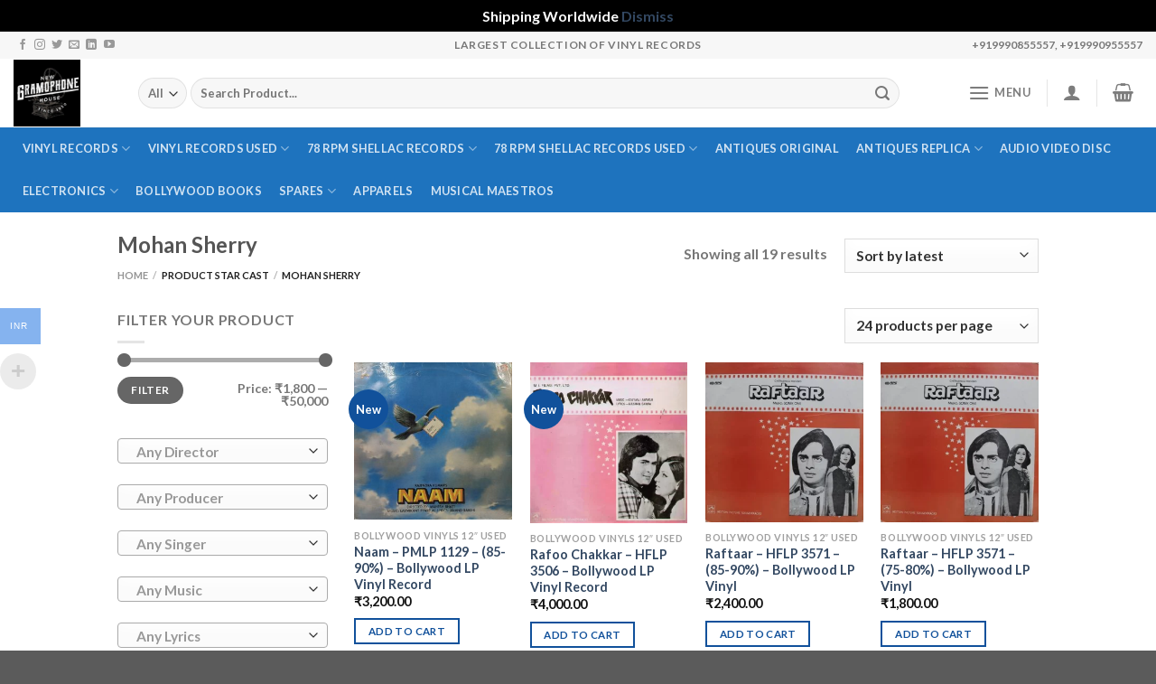

--- FILE ---
content_type: text/html; charset=UTF-8
request_url: https://newgramophonehouse.com/star-cast/mohan-sherry/
body_size: 39925
content:
<!DOCTYPE html>
<html lang="en-US" class="loading-site no-js">
<head>
<meta charset="UTF-8" />
<link rel="profile" href="https://gmpg.org/xfn/11" />
<link rel="pingback" href="https://newgramophonehouse.com/xmlrpc.php" />
<script>(function(html){html.className = html.className.replace(/\bno-js\b/,'js')})(document.documentElement);</script>
<meta name='robots' content='index, follow, max-image-preview:large, max-snippet:-1, max-video-preview:-1' />
<!-- Google Tag Manager for WordPress by gtm4wp.com -->
<script data-cfasync="false" data-pagespeed-no-defer>
var gtm4wp_datalayer_name = "dataLayer";
var dataLayer = dataLayer || [];
</script>
<!-- End Google Tag Manager for WordPress by gtm4wp.com --><meta name="viewport" content="width=device-width, initial-scale=1" />
<!-- This site is optimized with the Yoast SEO plugin v25.5 - https://yoast.com/wordpress/plugins/seo/ -->
<title>Mohan Sherry Archives - New Gramophone House</title>
<link rel="canonical" href="https://newgramophonehouse.com/star-cast/mohan-sherry/" />
<meta property="og:locale" content="en_US" />
<meta property="og:type" content="article" />
<meta property="og:title" content="Mohan Sherry Archives - New Gramophone House" />
<meta property="og:url" content="https://newgramophonehouse.com/star-cast/mohan-sherry/" />
<meta property="og:site_name" content="New Gramophone House" />
<meta name="twitter:card" content="summary_large_image" />
<script type="application/ld+json" class="yoast-schema-graph">{"@context":"https://schema.org","@graph":[{"@type":"CollectionPage","@id":"https://newgramophonehouse.com/star-cast/mohan-sherry/","url":"https://newgramophonehouse.com/star-cast/mohan-sherry/","name":"Mohan Sherry Archives - New Gramophone House","isPartOf":{"@id":"https://newgramophonehouse.com/#website"},"primaryImageOfPage":{"@id":"https://newgramophonehouse.com/star-cast/mohan-sherry/#primaryimage"},"image":{"@id":"https://newgramophonehouse.com/star-cast/mohan-sherry/#primaryimage"},"thumbnailUrl":"https://newgramophonehouse.com/wp-content/uploads/2026/01/IMG_20260116_111518-Copy.jpg","breadcrumb":{"@id":"https://newgramophonehouse.com/star-cast/mohan-sherry/#breadcrumb"},"inLanguage":"en-US"},{"@type":"ImageObject","inLanguage":"en-US","@id":"https://newgramophonehouse.com/star-cast/mohan-sherry/#primaryimage","url":"https://newgramophonehouse.com/wp-content/uploads/2026/01/IMG_20260116_111518-Copy.jpg","contentUrl":"https://newgramophonehouse.com/wp-content/uploads/2026/01/IMG_20260116_111518-Copy.jpg","width":1080,"height":1080,"caption":"Naam - PMLP 1129 - (Condition 85-90%) - Bollywood LP Vinyl Record"},{"@type":"BreadcrumbList","@id":"https://newgramophonehouse.com/star-cast/mohan-sherry/#breadcrumb","itemListElement":[{"@type":"ListItem","position":1,"name":"Home","item":"https://newgramophonehouse.com/"},{"@type":"ListItem","position":2,"name":"Mohan Sherry"}]},{"@type":"WebSite","@id":"https://newgramophonehouse.com/#website","url":"https://newgramophonehouse.com/","name":"New Gramophone House","description":"Vinyl Records | Gramophones Store","potentialAction":[{"@type":"SearchAction","target":{"@type":"EntryPoint","urlTemplate":"https://newgramophonehouse.com/?s={search_term_string}"},"query-input":{"@type":"PropertyValueSpecification","valueRequired":true,"valueName":"search_term_string"}}],"inLanguage":"en-US"}]}</script>
<!-- / Yoast SEO plugin. -->
<link rel='dns-prefetch' href='//sdk.cashfree.com' />
<link rel='dns-prefetch' href='//www.googletagmanager.com' />
<link rel='dns-prefetch' href='//cdn.jsdelivr.net' />
<link rel='prefetch' href='https://newgramophonehouse.com/wp-content/themes/flatsome/assets/js/flatsome.js?ver=7f37db73450aecec0847' />
<link rel='prefetch' href='https://newgramophonehouse.com/wp-content/themes/flatsome/assets/js/chunk.slider.js?ver=3.17.0' />
<link rel='prefetch' href='https://newgramophonehouse.com/wp-content/themes/flatsome/assets/js/chunk.popups.js?ver=3.17.0' />
<link rel='prefetch' href='https://newgramophonehouse.com/wp-content/themes/flatsome/assets/js/chunk.tooltips.js?ver=3.17.0' />
<link rel='prefetch' href='https://newgramophonehouse.com/wp-content/themes/flatsome/assets/js/woocommerce.js?ver=1a392523165907adee6a' />
<link rel="alternate" type="application/rss+xml" title="New Gramophone House &raquo; Feed" href="https://newgramophonehouse.com/feed/" />
<link rel="alternate" type="application/rss+xml" title="New Gramophone House &raquo; Comments Feed" href="https://newgramophonehouse.com/comments/feed/" />
<link rel="alternate" type="application/rss+xml" title="New Gramophone House &raquo; Mohan Sherry Star cast Feed" href="https://newgramophonehouse.com/star-cast/mohan-sherry/feed/" />
<style id='wp-img-auto-sizes-contain-inline-css' type='text/css'>
img:is([sizes=auto i],[sizes^="auto," i]){contain-intrinsic-size:3000px 1500px}
/*# sourceURL=wp-img-auto-sizes-contain-inline-css */
</style>
<!-- <link rel='stylesheet' id='woobt-blocks-css' href='https://newgramophonehouse.com/wp-content/plugins/woo-bought-together/assets/css/blocks.css?ver=7.6.9' type='text/css' media='all' /> -->
<!-- <link rel='stylesheet' id='acfwf-wc-cart-block-integration-css' href='https://newgramophonehouse.com/wp-content/plugins/advanced-coupons-for-woocommerce-free/dist/assets/index-467dde24.css?ver=1768204426' type='text/css' media='all' /> -->
<!-- <link rel='stylesheet' id='acfwf-wc-checkout-block-integration-css' href='https://newgramophonehouse.com/wp-content/plugins/advanced-coupons-for-woocommerce-free/dist/assets/index-2a7d8588.css?ver=1768204426' type='text/css' media='all' /> -->
<!-- <link rel='stylesheet' id='dashicons-css' href='https://newgramophonehouse.com/wp-includes/css/dashicons.min.css?ver=6.9' type='text/css' media='all' /> -->
<!-- <link rel='stylesheet' id='post-views-counter-frontend-css' href='https://newgramophonehouse.com/wp-content/plugins/post-views-counter/css/frontend.css?ver=1.7.0' type='text/css' media='all' /> -->
<link rel="stylesheet" type="text/css" href="//newgramophonehouse.com/wp-content/cache/wpfc-minified/kqdv51wy/3tw9z.css" media="all"/>
<style id='wp-block-library-inline-css' type='text/css'>
:root{--wp-block-synced-color:#7a00df;--wp-block-synced-color--rgb:122,0,223;--wp-bound-block-color:var(--wp-block-synced-color);--wp-editor-canvas-background:#ddd;--wp-admin-theme-color:#007cba;--wp-admin-theme-color--rgb:0,124,186;--wp-admin-theme-color-darker-10:#006ba1;--wp-admin-theme-color-darker-10--rgb:0,107,160.5;--wp-admin-theme-color-darker-20:#005a87;--wp-admin-theme-color-darker-20--rgb:0,90,135;--wp-admin-border-width-focus:2px}@media (min-resolution:192dpi){:root{--wp-admin-border-width-focus:1.5px}}.wp-element-button{cursor:pointer}:root .has-very-light-gray-background-color{background-color:#eee}:root .has-very-dark-gray-background-color{background-color:#313131}:root .has-very-light-gray-color{color:#eee}:root .has-very-dark-gray-color{color:#313131}:root .has-vivid-green-cyan-to-vivid-cyan-blue-gradient-background{background:linear-gradient(135deg,#00d084,#0693e3)}:root .has-purple-crush-gradient-background{background:linear-gradient(135deg,#34e2e4,#4721fb 50%,#ab1dfe)}:root .has-hazy-dawn-gradient-background{background:linear-gradient(135deg,#faaca8,#dad0ec)}:root .has-subdued-olive-gradient-background{background:linear-gradient(135deg,#fafae1,#67a671)}:root .has-atomic-cream-gradient-background{background:linear-gradient(135deg,#fdd79a,#004a59)}:root .has-nightshade-gradient-background{background:linear-gradient(135deg,#330968,#31cdcf)}:root .has-midnight-gradient-background{background:linear-gradient(135deg,#020381,#2874fc)}:root{--wp--preset--font-size--normal:16px;--wp--preset--font-size--huge:42px}.has-regular-font-size{font-size:1em}.has-larger-font-size{font-size:2.625em}.has-normal-font-size{font-size:var(--wp--preset--font-size--normal)}.has-huge-font-size{font-size:var(--wp--preset--font-size--huge)}.has-text-align-center{text-align:center}.has-text-align-left{text-align:left}.has-text-align-right{text-align:right}.has-fit-text{white-space:nowrap!important}#end-resizable-editor-section{display:none}.aligncenter{clear:both}.items-justified-left{justify-content:flex-start}.items-justified-center{justify-content:center}.items-justified-right{justify-content:flex-end}.items-justified-space-between{justify-content:space-between}.screen-reader-text{border:0;clip-path:inset(50%);height:1px;margin:-1px;overflow:hidden;padding:0;position:absolute;width:1px;word-wrap:normal!important}.screen-reader-text:focus{background-color:#ddd;clip-path:none;color:#444;display:block;font-size:1em;height:auto;left:5px;line-height:normal;padding:15px 23px 14px;text-decoration:none;top:5px;width:auto;z-index:100000}html :where(.has-border-color){border-style:solid}html :where([style*=border-top-color]){border-top-style:solid}html :where([style*=border-right-color]){border-right-style:solid}html :where([style*=border-bottom-color]){border-bottom-style:solid}html :where([style*=border-left-color]){border-left-style:solid}html :where([style*=border-width]){border-style:solid}html :where([style*=border-top-width]){border-top-style:solid}html :where([style*=border-right-width]){border-right-style:solid}html :where([style*=border-bottom-width]){border-bottom-style:solid}html :where([style*=border-left-width]){border-left-style:solid}html :where(img[class*=wp-image-]){height:auto;max-width:100%}:where(figure){margin:0 0 1em}html :where(.is-position-sticky){--wp-admin--admin-bar--position-offset:var(--wp-admin--admin-bar--height,0px)}@media screen and (max-width:600px){html :where(.is-position-sticky){--wp-admin--admin-bar--position-offset:0px}}
/*# sourceURL=wp-block-library-inline-css */
</style><!-- <link rel='stylesheet' id='wc-blocks-style-css' href='https://newgramophonehouse.com/wp-content/plugins/woocommerce/assets/client/blocks/wc-blocks.css?ver=wc-10.0.2' type='text/css' media='all' /> -->
<link rel="stylesheet" type="text/css" href="//newgramophonehouse.com/wp-content/cache/wpfc-minified/1fu4zq/fr3hg.css" media="all"/>
<style id='global-styles-inline-css' type='text/css'>
:root{--wp--preset--aspect-ratio--square: 1;--wp--preset--aspect-ratio--4-3: 4/3;--wp--preset--aspect-ratio--3-4: 3/4;--wp--preset--aspect-ratio--3-2: 3/2;--wp--preset--aspect-ratio--2-3: 2/3;--wp--preset--aspect-ratio--16-9: 16/9;--wp--preset--aspect-ratio--9-16: 9/16;--wp--preset--color--black: #000000;--wp--preset--color--cyan-bluish-gray: #abb8c3;--wp--preset--color--white: #ffffff;--wp--preset--color--pale-pink: #f78da7;--wp--preset--color--vivid-red: #cf2e2e;--wp--preset--color--luminous-vivid-orange: #ff6900;--wp--preset--color--luminous-vivid-amber: #fcb900;--wp--preset--color--light-green-cyan: #7bdcb5;--wp--preset--color--vivid-green-cyan: #00d084;--wp--preset--color--pale-cyan-blue: #8ed1fc;--wp--preset--color--vivid-cyan-blue: #0693e3;--wp--preset--color--vivid-purple: #9b51e0;--wp--preset--gradient--vivid-cyan-blue-to-vivid-purple: linear-gradient(135deg,rgb(6,147,227) 0%,rgb(155,81,224) 100%);--wp--preset--gradient--light-green-cyan-to-vivid-green-cyan: linear-gradient(135deg,rgb(122,220,180) 0%,rgb(0,208,130) 100%);--wp--preset--gradient--luminous-vivid-amber-to-luminous-vivid-orange: linear-gradient(135deg,rgb(252,185,0) 0%,rgb(255,105,0) 100%);--wp--preset--gradient--luminous-vivid-orange-to-vivid-red: linear-gradient(135deg,rgb(255,105,0) 0%,rgb(207,46,46) 100%);--wp--preset--gradient--very-light-gray-to-cyan-bluish-gray: linear-gradient(135deg,rgb(238,238,238) 0%,rgb(169,184,195) 100%);--wp--preset--gradient--cool-to-warm-spectrum: linear-gradient(135deg,rgb(74,234,220) 0%,rgb(151,120,209) 20%,rgb(207,42,186) 40%,rgb(238,44,130) 60%,rgb(251,105,98) 80%,rgb(254,248,76) 100%);--wp--preset--gradient--blush-light-purple: linear-gradient(135deg,rgb(255,206,236) 0%,rgb(152,150,240) 100%);--wp--preset--gradient--blush-bordeaux: linear-gradient(135deg,rgb(254,205,165) 0%,rgb(254,45,45) 50%,rgb(107,0,62) 100%);--wp--preset--gradient--luminous-dusk: linear-gradient(135deg,rgb(255,203,112) 0%,rgb(199,81,192) 50%,rgb(65,88,208) 100%);--wp--preset--gradient--pale-ocean: linear-gradient(135deg,rgb(255,245,203) 0%,rgb(182,227,212) 50%,rgb(51,167,181) 100%);--wp--preset--gradient--electric-grass: linear-gradient(135deg,rgb(202,248,128) 0%,rgb(113,206,126) 100%);--wp--preset--gradient--midnight: linear-gradient(135deg,rgb(2,3,129) 0%,rgb(40,116,252) 100%);--wp--preset--font-size--small: 13px;--wp--preset--font-size--medium: 20px;--wp--preset--font-size--large: 36px;--wp--preset--font-size--x-large: 42px;--wp--preset--spacing--20: 0.44rem;--wp--preset--spacing--30: 0.67rem;--wp--preset--spacing--40: 1rem;--wp--preset--spacing--50: 1.5rem;--wp--preset--spacing--60: 2.25rem;--wp--preset--spacing--70: 3.38rem;--wp--preset--spacing--80: 5.06rem;--wp--preset--shadow--natural: 6px 6px 9px rgba(0, 0, 0, 0.2);--wp--preset--shadow--deep: 12px 12px 50px rgba(0, 0, 0, 0.4);--wp--preset--shadow--sharp: 6px 6px 0px rgba(0, 0, 0, 0.2);--wp--preset--shadow--outlined: 6px 6px 0px -3px rgb(255, 255, 255), 6px 6px rgb(0, 0, 0);--wp--preset--shadow--crisp: 6px 6px 0px rgb(0, 0, 0);}:where(.is-layout-flex){gap: 0.5em;}:where(.is-layout-grid){gap: 0.5em;}body .is-layout-flex{display: flex;}.is-layout-flex{flex-wrap: wrap;align-items: center;}.is-layout-flex > :is(*, div){margin: 0;}body .is-layout-grid{display: grid;}.is-layout-grid > :is(*, div){margin: 0;}:where(.wp-block-columns.is-layout-flex){gap: 2em;}:where(.wp-block-columns.is-layout-grid){gap: 2em;}:where(.wp-block-post-template.is-layout-flex){gap: 1.25em;}:where(.wp-block-post-template.is-layout-grid){gap: 1.25em;}.has-black-color{color: var(--wp--preset--color--black) !important;}.has-cyan-bluish-gray-color{color: var(--wp--preset--color--cyan-bluish-gray) !important;}.has-white-color{color: var(--wp--preset--color--white) !important;}.has-pale-pink-color{color: var(--wp--preset--color--pale-pink) !important;}.has-vivid-red-color{color: var(--wp--preset--color--vivid-red) !important;}.has-luminous-vivid-orange-color{color: var(--wp--preset--color--luminous-vivid-orange) !important;}.has-luminous-vivid-amber-color{color: var(--wp--preset--color--luminous-vivid-amber) !important;}.has-light-green-cyan-color{color: var(--wp--preset--color--light-green-cyan) !important;}.has-vivid-green-cyan-color{color: var(--wp--preset--color--vivid-green-cyan) !important;}.has-pale-cyan-blue-color{color: var(--wp--preset--color--pale-cyan-blue) !important;}.has-vivid-cyan-blue-color{color: var(--wp--preset--color--vivid-cyan-blue) !important;}.has-vivid-purple-color{color: var(--wp--preset--color--vivid-purple) !important;}.has-black-background-color{background-color: var(--wp--preset--color--black) !important;}.has-cyan-bluish-gray-background-color{background-color: var(--wp--preset--color--cyan-bluish-gray) !important;}.has-white-background-color{background-color: var(--wp--preset--color--white) !important;}.has-pale-pink-background-color{background-color: var(--wp--preset--color--pale-pink) !important;}.has-vivid-red-background-color{background-color: var(--wp--preset--color--vivid-red) !important;}.has-luminous-vivid-orange-background-color{background-color: var(--wp--preset--color--luminous-vivid-orange) !important;}.has-luminous-vivid-amber-background-color{background-color: var(--wp--preset--color--luminous-vivid-amber) !important;}.has-light-green-cyan-background-color{background-color: var(--wp--preset--color--light-green-cyan) !important;}.has-vivid-green-cyan-background-color{background-color: var(--wp--preset--color--vivid-green-cyan) !important;}.has-pale-cyan-blue-background-color{background-color: var(--wp--preset--color--pale-cyan-blue) !important;}.has-vivid-cyan-blue-background-color{background-color: var(--wp--preset--color--vivid-cyan-blue) !important;}.has-vivid-purple-background-color{background-color: var(--wp--preset--color--vivid-purple) !important;}.has-black-border-color{border-color: var(--wp--preset--color--black) !important;}.has-cyan-bluish-gray-border-color{border-color: var(--wp--preset--color--cyan-bluish-gray) !important;}.has-white-border-color{border-color: var(--wp--preset--color--white) !important;}.has-pale-pink-border-color{border-color: var(--wp--preset--color--pale-pink) !important;}.has-vivid-red-border-color{border-color: var(--wp--preset--color--vivid-red) !important;}.has-luminous-vivid-orange-border-color{border-color: var(--wp--preset--color--luminous-vivid-orange) !important;}.has-luminous-vivid-amber-border-color{border-color: var(--wp--preset--color--luminous-vivid-amber) !important;}.has-light-green-cyan-border-color{border-color: var(--wp--preset--color--light-green-cyan) !important;}.has-vivid-green-cyan-border-color{border-color: var(--wp--preset--color--vivid-green-cyan) !important;}.has-pale-cyan-blue-border-color{border-color: var(--wp--preset--color--pale-cyan-blue) !important;}.has-vivid-cyan-blue-border-color{border-color: var(--wp--preset--color--vivid-cyan-blue) !important;}.has-vivid-purple-border-color{border-color: var(--wp--preset--color--vivid-purple) !important;}.has-vivid-cyan-blue-to-vivid-purple-gradient-background{background: var(--wp--preset--gradient--vivid-cyan-blue-to-vivid-purple) !important;}.has-light-green-cyan-to-vivid-green-cyan-gradient-background{background: var(--wp--preset--gradient--light-green-cyan-to-vivid-green-cyan) !important;}.has-luminous-vivid-amber-to-luminous-vivid-orange-gradient-background{background: var(--wp--preset--gradient--luminous-vivid-amber-to-luminous-vivid-orange) !important;}.has-luminous-vivid-orange-to-vivid-red-gradient-background{background: var(--wp--preset--gradient--luminous-vivid-orange-to-vivid-red) !important;}.has-very-light-gray-to-cyan-bluish-gray-gradient-background{background: var(--wp--preset--gradient--very-light-gray-to-cyan-bluish-gray) !important;}.has-cool-to-warm-spectrum-gradient-background{background: var(--wp--preset--gradient--cool-to-warm-spectrum) !important;}.has-blush-light-purple-gradient-background{background: var(--wp--preset--gradient--blush-light-purple) !important;}.has-blush-bordeaux-gradient-background{background: var(--wp--preset--gradient--blush-bordeaux) !important;}.has-luminous-dusk-gradient-background{background: var(--wp--preset--gradient--luminous-dusk) !important;}.has-pale-ocean-gradient-background{background: var(--wp--preset--gradient--pale-ocean) !important;}.has-electric-grass-gradient-background{background: var(--wp--preset--gradient--electric-grass) !important;}.has-midnight-gradient-background{background: var(--wp--preset--gradient--midnight) !important;}.has-small-font-size{font-size: var(--wp--preset--font-size--small) !important;}.has-medium-font-size{font-size: var(--wp--preset--font-size--medium) !important;}.has-large-font-size{font-size: var(--wp--preset--font-size--large) !important;}.has-x-large-font-size{font-size: var(--wp--preset--font-size--x-large) !important;}
/*# sourceURL=global-styles-inline-css */
</style>
<style id='classic-theme-styles-inline-css' type='text/css'>
/*! This file is auto-generated */
.wp-block-button__link{color:#fff;background-color:#32373c;border-radius:9999px;box-shadow:none;text-decoration:none;padding:calc(.667em + 2px) calc(1.333em + 2px);font-size:1.125em}.wp-block-file__button{background:#32373c;color:#fff;text-decoration:none}
/*# sourceURL=/wp-includes/css/classic-themes.min.css */
</style>
<!-- <link rel='stylesheet' id='cr-frontend-css-css' href='https://newgramophonehouse.com/wp-content/plugins/customer-reviews-woocommerce/css/frontend.css?ver=5.93.1' type='text/css' media='all' /> -->
<!-- <link rel='stylesheet' id='contact-form-7-css' href='https://newgramophonehouse.com/wp-content/plugins/contact-form-7/includes/css/styles.css?ver=6.1' type='text/css' media='all' /> -->
<!-- <link rel='stylesheet' id='gamipress-css-css' href='https://newgramophonehouse.com/wp-content/plugins/gamipress/assets/css/gamipress.min.css?ver=7.5.2' type='text/css' media='all' /> -->
<link rel="stylesheet" type="text/css" href="//newgramophonehouse.com/wp-content/cache/wpfc-minified/rtejutl/fr3hh.css" media="all"/>
<style id='woocommerce-inline-inline-css' type='text/css'>
.woocommerce form .form-row .required { visibility: visible; }
/*# sourceURL=woocommerce-inline-inline-css */
</style>
<!-- <link rel='stylesheet' id='woo-multi-currency-css' href='https://newgramophonehouse.com/wp-content/plugins/woo-multi-currency/css/woo-multi-currency.min.css?ver=2.2.8' type='text/css' media='all' /> -->
<link rel="stylesheet" type="text/css" href="//newgramophonehouse.com/wp-content/cache/wpfc-minified/kcpkvt9o/2hw6g.css" media="all"/>
<style id='woo-multi-currency-inline-css' type='text/css'>
.woo-multi-currency .wmc-list-currencies .wmc-currency.wmc-active,.woo-multi-currency .wmc-list-currencies .wmc-currency:hover {background: #85b3ef !important;}
.woo-multi-currency .wmc-list-currencies .wmc-currency,.woo-multi-currency .wmc-title, .woo-multi-currency.wmc-price-switcher a {background: #3871da !important;}
.woo-multi-currency .wmc-title, .woo-multi-currency .wmc-list-currencies .wmc-currency span,.woo-multi-currency .wmc-list-currencies .wmc-currency a,.woo-multi-currency.wmc-price-switcher a {color: #ffffff !important;}.woo-multi-currency.wmc-shortcode .wmc-currency{background-color:#ffffff;color:#ffffff}.woo-multi-currency.wmc-shortcode .wmc-currency.wmc-active,.woo-multi-currency.wmc-shortcode .wmc-current-currency{background-color:#7ce7f8;color:#ffffff}.woo-multi-currency.wmc-shortcode.vertical-currency-symbols-circle:not(.wmc-currency-trigger-click) .wmc-currency-wrapper:hover .wmc-sub-currency,.woo-multi-currency.wmc-shortcode.vertical-currency-symbols-circle.wmc-currency-trigger-click .wmc-sub-currency{animation: height_slide 2400ms;}@keyframes height_slide {0% {height: 0;} 100% {height: 2400%;} }
/*# sourceURL=woo-multi-currency-inline-css */
</style>
<!-- <link rel='stylesheet' id='wmc-flags-css' href='https://newgramophonehouse.com/wp-content/plugins/woo-multi-currency/css/flags-64.min.css?ver=2.2.8' type='text/css' media='all' /> -->
<!-- <link rel='stylesheet' id='slick-css' href='https://newgramophonehouse.com/wp-content/plugins/woo-bought-together/assets/slick/slick.css?ver=6.9' type='text/css' media='all' /> -->
<!-- <link rel='stylesheet' id='woobt-frontend-css' href='https://newgramophonehouse.com/wp-content/plugins/woo-bought-together/assets/css/frontend.css?ver=7.6.9' type='text/css' media='all' /> -->
<!-- <link rel='stylesheet' id='brands-styles-css' href='https://newgramophonehouse.com/wp-content/plugins/woocommerce/assets/css/brands.css?ver=10.0.2' type='text/css' media='all' /> -->
<!-- <link rel='stylesheet' id='flatsome-main-css' href='https://newgramophonehouse.com/wp-content/themes/flatsome/assets/css/flatsome.css?ver=3.17.0' type='text/css' media='all' /> -->
<link rel="stylesheet" type="text/css" href="//newgramophonehouse.com/wp-content/cache/wpfc-minified/qk9x063h/fr3hh.css" media="all"/>
<style id='flatsome-main-inline-css' type='text/css'>
@font-face {
font-family: "fl-icons";
font-display: block;
src: url(https://newgramophonehouse.com/wp-content/themes/flatsome/assets/css/icons/fl-icons.eot?v=3.17.0);
src:
url(https://newgramophonehouse.com/wp-content/themes/flatsome/assets/css/icons/fl-icons.eot#iefix?v=3.17.0) format("embedded-opentype"),
url(https://newgramophonehouse.com/wp-content/themes/flatsome/assets/css/icons/fl-icons.woff2?v=3.17.0) format("woff2"),
url(https://newgramophonehouse.com/wp-content/themes/flatsome/assets/css/icons/fl-icons.ttf?v=3.17.0) format("truetype"),
url(https://newgramophonehouse.com/wp-content/themes/flatsome/assets/css/icons/fl-icons.woff?v=3.17.0) format("woff"),
url(https://newgramophonehouse.com/wp-content/themes/flatsome/assets/css/icons/fl-icons.svg?v=3.17.0#fl-icons) format("svg");
}
/*# sourceURL=flatsome-main-inline-css */
</style>
<!-- <link rel='stylesheet' id='flatsome-shop-css' href='https://newgramophonehouse.com/wp-content/themes/flatsome/assets/css/flatsome-shop.css?ver=3.17.0' type='text/css' media='all' /> -->
<!-- <link rel='stylesheet' id='flatsome-style-css' href='https://newgramophonehouse.com/wp-content/themes/flatsome-child/style.css?ver=3.0' type='text/css' media='all' /> -->
<link rel="stylesheet" type="text/css" href="//newgramophonehouse.com/wp-content/cache/wpfc-minified/7yhww7ef/fr3hg.css" media="all"/>
<script type="text/javascript">
window._nslDOMReady = function (callback) {
if ( document.readyState === "complete" || document.readyState === "interactive" ) {
callback();
} else {
document.addEventListener( "DOMContentLoaded", callback );
}
};
</script><script src='//newgramophonehouse.com/wp-content/cache/wpfc-minified/qhweb1j6/2hw6g.js' type="text/javascript"></script>
<!-- <script src="https://newgramophonehouse.com/wp-includes/js/jquery/jquery.min.js?ver=3.7.1" id="jquery-core-js"></script> -->
<!-- <script src="https://newgramophonehouse.com/wp-includes/js/jquery/jquery-migrate.min.js?ver=3.4.1" id="jquery-migrate-js"></script> -->
<script id="print-invoices-packing-slip-labels-for-woocommerce_public-js-extra">
var wf_pklist_params_public = {"show_document_preview":"No","document_access_type":"logged_in","is_user_logged_in":"","msgs":{"invoice_number_prompt_free_order":"\u2018Generate invoice for free orders\u2019 is disabled in Invoice settings \u003E Advanced. You are attempting to generate invoice for this free order. Proceed?","creditnote_number_prompt":"Refund in this order seems not having credit number yet. Do you want to manually generate one ?","invoice_number_prompt_no_from_addr":"Please fill the `from address` in the plugin's general settings.","invoice_title_prompt":"Invoice","invoice_number_prompt":"number has not been generated yet. Do you want to manually generate one ?","pop_dont_show_again":false,"request_error":"Request error.","error_loading_data":"Error loading data.","min_value_error":"minimum value should be","generating_document_text":"Generating document...","new_tab_open_error":"Failed to open new tab. Please check your browser settings."}};
//# sourceURL=print-invoices-packing-slip-labels-for-woocommerce_public-js-extra
</script>
<script src='//newgramophonehouse.com/wp-content/cache/wpfc-minified/22y92o9a/fr3hg.js' type="text/javascript"></script>
<!-- <script src="https://newgramophonehouse.com/wp-content/plugins/print-invoices-packing-slip-labels-for-woocommerce/public/js/wf-woocommerce-packing-list-public.js?ver=4.8.3" id="print-invoices-packing-slip-labels-for-woocommerce_public-js"></script> -->
<script id="cartbounty-js-extra">
var cartbounty_co = {"save_custom_fields":"1","checkout_fields":"#email, #billing_email, #billing-country, #billing_country, #billing-first_name, #billing_first_name, #billing-last_name, #billing_last_name, #billing-company, #billing_company, #billing-address_1, #billing_address_1, #billing-address_2, #billing_address_2, #billing-city, #billing_city, #billing-state, #billing_state, #billing-postcode, #billing_postcode, #billing-phone, #billing_phone, #shipping-country, #shipping_country, #shipping-first_name, #shipping_first_name, #shipping-last_name, #shipping_last_name, #shipping-company, #shipping_company, #shipping-address_1, #shipping_address_1, #shipping-address_2, #shipping_address_2, #shipping-city, #shipping_city, #shipping-state, #shipping_state, #shipping-postcode, #shipping_postcode, #shipping-phone, #checkbox-control-1, #ship-to-different-address-checkbox, #checkbox-control-0, #createaccount, #checkbox-control-2, #order-notes textarea, #order_comments","custom_email_selectors":".cartbounty-custom-email-field, .login #username, .wpforms-container input[type=\"email\"], .sgpb-form input[type=\"email\"], .pum-container input[type=\"email\"], .nf-form-cont input[type=\"email\"], .wpcf7 input[type=\"email\"], .fluentform input[type=\"email\"], .sib_signup_form input[type=\"email\"], .mailpoet_form input[type=\"email\"], .tnp input[type=\"email\"], .om-element input[type=\"email\"], .om-holder input[type=\"email\"], .poptin-popup input[type=\"email\"], .gform_wrapper input[type=\"email\"], .paoc-popup input[type=\"email\"], .ays-pb-form input[type=\"email\"], .hustle-form input[type=\"email\"], .et_pb_section input[type=\"email\"], .brave_form_form input[type=\"email\"], .ppsPopupShell input[type=\"email\"], .xoo-el-container input[type=\"email\"], .xoo-el-container input[name=\"xoo-el-username\"]","custom_phone_selectors":".cartbounty-custom-phone-field, .wpforms-container input[type=\"tel\"], .sgpb-form input[type=\"tel\"], .nf-form-cont input[type=\"tel\"], .wpcf7 input[type=\"tel\"], .fluentform input[type=\"tel\"], .om-element input[type=\"tel\"], .om-holder input[type=\"tel\"], .poptin-popup input[type=\"tel\"], .gform_wrapper input[type=\"tel\"], .paoc-popup input[type=\"tel\"], .ays-pb-form input[type=\"tel\"], .hustle-form input[name=\"phone\"], .et_pb_section input[type=\"tel\"], .xoo-el-container input[type=\"tel\"]","custom_button_selectors":".cartbounty-add-to-cart, .add_to_cart_button, .ajax_add_to_cart, .single_add_to_cart_button, .yith-wfbt-submit-button","consent_field":"","email_validation":"^[^\\s@]+@[^\\s@]+\\.[^\\s@]{2,}$","phone_validation":"^[+0-9\\s]\\s?\\d[0-9\\s-.]{6,30}$","nonce":"49ff2b7251","ajaxurl":"https://newgramophonehouse.com/wp-admin/admin-ajax.php"};
//# sourceURL=cartbounty-js-extra
</script>
<script src='//newgramophonehouse.com/wp-content/cache/wpfc-minified/qtr0iak8/fr3hg.js' type="text/javascript"></script>
<!-- <script src="https://newgramophonehouse.com/wp-content/plugins/woo-save-abandoned-carts/public/js/cartbounty-public.js?ver=8.7" id="cartbounty-js"></script> -->
<!-- <script src="https://newgramophonehouse.com/wp-content/plugins/woocommerce/assets/js/jquery-blockui/jquery.blockUI.min.js?ver=2.7.0-wc.10.0.2" id="jquery-blockui-js" data-wp-strategy="defer"></script> -->
<script id="wc-add-to-cart-js-extra">
var wc_add_to_cart_params = {"ajax_url":"/wp-admin/admin-ajax.php","wc_ajax_url":"/?wc-ajax=%%endpoint%%","i18n_view_cart":"View cart","cart_url":"https://newgramophonehouse.com/cart/","is_cart":"","cart_redirect_after_add":"no"};
//# sourceURL=wc-add-to-cart-js-extra
</script>
<script src='//newgramophonehouse.com/wp-content/cache/wpfc-minified/2b26c8vh/2hw6x.js' type="text/javascript"></script>
<!-- <script src="https://newgramophonehouse.com/wp-content/plugins/woocommerce/assets/js/frontend/add-to-cart.min.js?ver=10.0.2" id="wc-add-to-cart-js" defer data-wp-strategy="defer"></script> -->
<!-- <script src="https://newgramophonehouse.com/wp-content/plugins/woocommerce/assets/js/js-cookie/js.cookie.min.js?ver=2.1.4-wc.10.0.2" id="js-cookie-js" data-wp-strategy="defer"></script> -->
<script id="woo-multi-currency-js-extra">
var wooMultiCurrencyParams = {"enableCacheCompatible":"1","ajaxUrl":"https://newgramophonehouse.com/wp-admin/admin-ajax.php","extra_params":[],"current_currency":"INR","woo_subscription":""};
//# sourceURL=woo-multi-currency-js-extra
</script>
<script src='//newgramophonehouse.com/wp-content/cache/wpfc-minified/fqh8ydmk/2hw6g.js' type="text/javascript"></script>
<!-- <script src="https://newgramophonehouse.com/wp-content/plugins/woo-multi-currency/js/woo-multi-currency.min.js?ver=2.2.8" id="woo-multi-currency-js"></script> -->
<!-- Google tag (gtag.js) snippet added by Site Kit -->
<!-- Google Analytics snippet added by Site Kit -->
<script src="https://www.googletagmanager.com/gtag/js?id=G-T4X4QFJQLC" id="google_gtagjs-js" async></script>
<script id="google_gtagjs-js-after">
window.dataLayer = window.dataLayer || [];function gtag(){dataLayer.push(arguments);}
gtag("set","linker",{"domains":["newgramophonehouse.com"]});
gtag("js", new Date());
gtag("set", "developer_id.dZTNiMT", true);
gtag("config", "G-T4X4QFJQLC");
//# sourceURL=google_gtagjs-js-after
</script>
<link rel="https://api.w.org/" href="https://newgramophonehouse.com/wp-json/" /><link rel="EditURI" type="application/rsd+xml" title="RSD" href="https://newgramophonehouse.com/xmlrpc.php?rsd" />
<meta name="generator" content="WordPress 6.9" />
<meta name="generator" content="WooCommerce 10.0.2" />
<meta name="generator" content="Advanced Coupons for WooCommerce Free v4.7.1" /><meta name="generator" content="Site Kit by Google 1.168.0" /><script id="seona-js-plugin" defer src="https://assets.usestyle.ai/seonajsplugin"></script>
<!-- Google Tag Manager for WordPress by gtm4wp.com -->
<!-- GTM Container placement set to off -->
<script data-cfasync="false" data-pagespeed-no-defer>
var dataLayer_content = {"pagePostType":"product","pagePostType2":"tax-product","pageCategory":[]};
dataLayer.push( dataLayer_content );
</script>
<script data-cfasync="false" data-pagespeed-no-defer>
console.warn && console.warn("[GTM4WP] Google Tag Manager container code placement set to OFF !!!");
console.warn && console.warn("[GTM4WP] Data layer codes are active but GTM container must be loaded using custom coding !!!");
</script>
<!-- End Google Tag Manager for WordPress by gtm4wp.com -->	<noscript><style>.woocommerce-product-gallery{ opacity: 1 !important; }</style></noscript>
<meta name="generator" content="Elementor 3.30.2; features: additional_custom_breakpoints; settings: css_print_method-external, google_font-enabled, font_display-swap">
<style>
.e-con.e-parent:nth-of-type(n+4):not(.e-lazyloaded):not(.e-no-lazyload),
.e-con.e-parent:nth-of-type(n+4):not(.e-lazyloaded):not(.e-no-lazyload) * {
background-image: none !important;
}
@media screen and (max-height: 1024px) {
.e-con.e-parent:nth-of-type(n+3):not(.e-lazyloaded):not(.e-no-lazyload),
.e-con.e-parent:nth-of-type(n+3):not(.e-lazyloaded):not(.e-no-lazyload) * {
background-image: none !important;
}
}
@media screen and (max-height: 640px) {
.e-con.e-parent:nth-of-type(n+2):not(.e-lazyloaded):not(.e-no-lazyload),
.e-con.e-parent:nth-of-type(n+2):not(.e-lazyloaded):not(.e-no-lazyload) * {
background-image: none !important;
}
}
</style>
<link rel="modulepreload" href="https://newgramophonehouse.com/wp-content/plugins/advanced-coupons-for-woocommerce-free/dist/common/NoticesPlugin.12346420.js"  /><link rel="modulepreload" href="https://newgramophonehouse.com/wp-content/plugins/advanced-coupons-for-woocommerce-free/dist/common/sanitize.7727159a.js"  /><link rel="modulepreload" href="https://newgramophonehouse.com/wp-content/plugins/advanced-coupons-for-woocommerce-free/dist/common/NoticesPlugin.12346420.js"  /><link rel="modulepreload" href="https://newgramophonehouse.com/wp-content/plugins/advanced-coupons-for-woocommerce-free/dist/common/sanitize.7727159a.js"  /><link rel="icon" href="https://newgramophonehouse.com/wp-content/uploads/2024/11/ngh-logo-100x100.webp" sizes="32x32" />
<link rel="icon" href="https://newgramophonehouse.com/wp-content/uploads/2024/11/ngh-logo-280x280.webp" sizes="192x192" />
<link rel="apple-touch-icon" href="https://newgramophonehouse.com/wp-content/uploads/2024/11/ngh-logo-280x280.webp" />
<meta name="msapplication-TileImage" content="https://newgramophonehouse.com/wp-content/uploads/2024/11/ngh-logo-280x280.webp" />
<style type="text/css">div.nsl-container[data-align="left"] {
text-align: left;
}
div.nsl-container[data-align="center"] {
text-align: center;
}
div.nsl-container[data-align="right"] {
text-align: right;
}
div.nsl-container div.nsl-container-buttons a[data-plugin="nsl"] {
text-decoration: none;
box-shadow: none;
border: 0;
}
div.nsl-container .nsl-container-buttons {
display: flex;
padding: 5px 0;
}
div.nsl-container.nsl-container-block .nsl-container-buttons {
display: inline-grid;
grid-template-columns: minmax(145px, auto);
}
div.nsl-container-block-fullwidth .nsl-container-buttons {
flex-flow: column;
align-items: center;
}
div.nsl-container-block-fullwidth .nsl-container-buttons a,
div.nsl-container-block .nsl-container-buttons a {
flex: 1 1 auto;
display: block;
margin: 5px 0;
width: 100%;
}
div.nsl-container-inline {
margin: -5px;
text-align: left;
}
div.nsl-container-inline .nsl-container-buttons {
justify-content: center;
flex-wrap: wrap;
}
div.nsl-container-inline .nsl-container-buttons a {
margin: 5px;
display: inline-block;
}
div.nsl-container-grid .nsl-container-buttons {
flex-flow: row;
align-items: center;
flex-wrap: wrap;
}
div.nsl-container-grid .nsl-container-buttons a {
flex: 1 1 auto;
display: block;
margin: 5px;
max-width: 280px;
width: 100%;
}
@media only screen and (min-width: 650px) {
div.nsl-container-grid .nsl-container-buttons a {
width: auto;
}
}
div.nsl-container .nsl-button {
cursor: pointer;
vertical-align: top;
border-radius: 4px;
}
div.nsl-container .nsl-button-default {
color: #fff;
display: flex;
}
div.nsl-container .nsl-button-icon {
display: inline-block;
}
div.nsl-container .nsl-button-svg-container {
flex: 0 0 auto;
padding: 8px;
display: flex;
align-items: center;
}
div.nsl-container svg {
height: 24px;
width: 24px;
vertical-align: top;
}
div.nsl-container .nsl-button-default div.nsl-button-label-container {
margin: 0 24px 0 12px;
padding: 10px 0;
font-family: Helvetica, Arial, sans-serif;
font-size: 16px;
line-height: 20px;
letter-spacing: .25px;
overflow: hidden;
text-align: center;
text-overflow: clip;
white-space: nowrap;
flex: 1 1 auto;
-webkit-font-smoothing: antialiased;
-moz-osx-font-smoothing: grayscale;
text-transform: none;
display: inline-block;
}
div.nsl-container .nsl-button-google[data-skin="dark"] .nsl-button-svg-container {
margin: 1px;
padding: 7px;
border-radius: 3px;
background: #fff;
}
div.nsl-container .nsl-button-google[data-skin="light"] {
border-radius: 1px;
box-shadow: 0 1px 5px 0 rgba(0, 0, 0, .25);
color: RGBA(0, 0, 0, 0.54);
}
div.nsl-container .nsl-button-apple .nsl-button-svg-container {
padding: 0 6px;
}
div.nsl-container .nsl-button-apple .nsl-button-svg-container svg {
height: 40px;
width: auto;
}
div.nsl-container .nsl-button-apple[data-skin="light"] {
color: #000;
box-shadow: 0 0 0 1px #000;
}
div.nsl-container .nsl-button-facebook[data-skin="white"] {
color: #000;
box-shadow: inset 0 0 0 1px #000;
}
div.nsl-container .nsl-button-facebook[data-skin="light"] {
color: #1877F2;
box-shadow: inset 0 0 0 1px #1877F2;
}
div.nsl-container .nsl-button-spotify[data-skin="white"] {
color: #191414;
box-shadow: inset 0 0 0 1px #191414;
}
div.nsl-container .nsl-button-apple div.nsl-button-label-container {
font-size: 17px;
font-family: -apple-system, BlinkMacSystemFont, "Segoe UI", Roboto, Helvetica, Arial, sans-serif, "Apple Color Emoji", "Segoe UI Emoji", "Segoe UI Symbol";
}
div.nsl-container .nsl-button-slack div.nsl-button-label-container {
font-size: 17px;
font-family: -apple-system, BlinkMacSystemFont, "Segoe UI", Roboto, Helvetica, Arial, sans-serif, "Apple Color Emoji", "Segoe UI Emoji", "Segoe UI Symbol";
}
div.nsl-container .nsl-button-slack[data-skin="light"] {
color: #000000;
box-shadow: inset 0 0 0 1px #DDDDDD;
}
div.nsl-container .nsl-button-tiktok[data-skin="light"] {
color: #161823;
box-shadow: 0 0 0 1px rgba(22, 24, 35, 0.12);
}
div.nsl-container .nsl-button-kakao {
color: rgba(0, 0, 0, 0.85);
}
.nsl-clear {
clear: both;
}
.nsl-container {
clear: both;
}
.nsl-disabled-provider .nsl-button {
filter: grayscale(1);
opacity: 0.8;
}
/*Button align start*/
div.nsl-container-inline[data-align="left"] .nsl-container-buttons {
justify-content: flex-start;
}
div.nsl-container-inline[data-align="center"] .nsl-container-buttons {
justify-content: center;
}
div.nsl-container-inline[data-align="right"] .nsl-container-buttons {
justify-content: flex-end;
}
div.nsl-container-grid[data-align="left"] .nsl-container-buttons {
justify-content: flex-start;
}
div.nsl-container-grid[data-align="center"] .nsl-container-buttons {
justify-content: center;
}
div.nsl-container-grid[data-align="right"] .nsl-container-buttons {
justify-content: flex-end;
}
div.nsl-container-grid[data-align="space-around"] .nsl-container-buttons {
justify-content: space-around;
}
div.nsl-container-grid[data-align="space-between"] .nsl-container-buttons {
justify-content: space-between;
}
/* Button align end*/
/* Redirect */
#nsl-redirect-overlay {
display: flex;
flex-direction: column;
justify-content: center;
align-items: center;
position: fixed;
z-index: 1000000;
left: 0;
top: 0;
width: 100%;
height: 100%;
backdrop-filter: blur(1px);
background-color: RGBA(0, 0, 0, .32);;
}
#nsl-redirect-overlay-container {
display: flex;
flex-direction: column;
justify-content: center;
align-items: center;
background-color: white;
padding: 30px;
border-radius: 10px;
}
#nsl-redirect-overlay-spinner {
content: '';
display: block;
margin: 20px;
border: 9px solid RGBA(0, 0, 0, .6);
border-top: 9px solid #fff;
border-radius: 50%;
box-shadow: inset 0 0 0 1px RGBA(0, 0, 0, .6), 0 0 0 1px RGBA(0, 0, 0, .6);
width: 40px;
height: 40px;
animation: nsl-loader-spin 2s linear infinite;
}
@keyframes nsl-loader-spin {
0% {
transform: rotate(0deg)
}
to {
transform: rotate(360deg)
}
}
#nsl-redirect-overlay-title {
font-family: -apple-system, BlinkMacSystemFont, "Segoe UI", Roboto, Oxygen-Sans, Ubuntu, Cantarell, "Helvetica Neue", sans-serif;
font-size: 18px;
font-weight: bold;
color: #3C434A;
}
#nsl-redirect-overlay-text {
font-family: -apple-system, BlinkMacSystemFont, "Segoe UI", Roboto, Oxygen-Sans, Ubuntu, Cantarell, "Helvetica Neue", sans-serif;
text-align: center;
font-size: 14px;
color: #3C434A;
}
/* Redirect END*/</style><style type="text/css">/* Notice fallback */
#nsl-notices-fallback {
position: fixed;
right: 10px;
top: 10px;
z-index: 10000;
}
.admin-bar #nsl-notices-fallback {
top: 42px;
}
#nsl-notices-fallback > div {
position: relative;
background: #fff;
border-left: 4px solid #fff;
box-shadow: 0 1px 1px 0 rgba(0, 0, 0, .1);
margin: 5px 15px 2px;
padding: 1px 20px;
}
#nsl-notices-fallback > div.error {
display: block;
border-left-color: #dc3232;
}
#nsl-notices-fallback > div.updated {
display: block;
border-left-color: #46b450;
}
#nsl-notices-fallback p {
margin: .5em 0;
padding: 2px;
}
#nsl-notices-fallback > div:after {
position: absolute;
right: 5px;
top: 5px;
content: '\00d7';
display: block;
height: 16px;
width: 16px;
line-height: 16px;
text-align: center;
font-size: 20px;
cursor: pointer;
}</style><style id="custom-css" type="text/css">:root {--primary-color: #11519B;}.container-width, .full-width .ubermenu-nav, .container, .row{max-width: 1050px}.row.row-collapse{max-width: 1020px}.row.row-small{max-width: 1042.5px}.row.row-large{max-width: 1080px}.header-main{height: 76px}#logo img{max-height: 76px}#logo{width:108px;}#logo img{padding:1px 0;}.header-bottom{min-height: 33px}.header-top{min-height: 30px}.transparent .header-main{height: 90px}.transparent #logo img{max-height: 90px}.has-transparent + .page-title:first-of-type,.has-transparent + #main > .page-title,.has-transparent + #main > div > .page-title,.has-transparent + #main .page-header-wrapper:first-of-type .page-title{padding-top: 170px;}.header.show-on-scroll,.stuck .header-main{height:70px!important}.stuck #logo img{max-height: 70px!important}.search-form{ width: 93%;}.header-bottom {background-color: #1E73BE}.top-bar-nav > li > a{line-height: 16px }.stuck .header-main .nav > li > a{line-height: 50px }.header-bottom-nav > li > a{line-height: 47px }@media (max-width: 549px) {.header-main{height: 70px}#logo img{max-height: 70px}}.nav-dropdown-has-arrow.nav-dropdown-has-border li.has-dropdown:before{border-bottom-color: #FFFFFF;}.nav .nav-dropdown{border-color: #FFFFFF }.nav-dropdown-has-arrow li.has-dropdown:after{border-bottom-color: #FFFFFF;}.nav .nav-dropdown{background-color: #FFFFFF}.header-top{background-color:#F7F7F7!important;}/* Color */.accordion-title.active, .has-icon-bg .icon .icon-inner,.logo a, .primary.is-underline, .primary.is-link, .badge-outline .badge-inner, .nav-outline > li.active> a,.nav-outline >li.active > a, .cart-icon strong,[data-color='primary'], .is-outline.primary{color: #11519B;}/* Color !important */[data-text-color="primary"]{color: #11519B!important;}/* Background Color */[data-text-bg="primary"]{background-color: #11519B;}/* Background */.scroll-to-bullets a,.featured-title, .label-new.menu-item > a:after, .nav-pagination > li > .current,.nav-pagination > li > span:hover,.nav-pagination > li > a:hover,.has-hover:hover .badge-outline .badge-inner,button[type="submit"], .button.wc-forward:not(.checkout):not(.checkout-button), .button.submit-button, .button.primary:not(.is-outline),.featured-table .title,.is-outline:hover, .has-icon:hover .icon-label,.nav-dropdown-bold .nav-column li > a:hover, .nav-dropdown.nav-dropdown-bold > li > a:hover, .nav-dropdown-bold.dark .nav-column li > a:hover, .nav-dropdown.nav-dropdown-bold.dark > li > a:hover, .header-vertical-menu__opener ,.is-outline:hover, .tagcloud a:hover,.grid-tools a, input[type='submit']:not(.is-form), .box-badge:hover .box-text, input.button.alt,.nav-box > li > a:hover,.nav-box > li.active > a,.nav-pills > li.active > a ,.current-dropdown .cart-icon strong, .cart-icon:hover strong, .nav-line-bottom > li > a:before, .nav-line-grow > li > a:before, .nav-line > li > a:before,.banner, .header-top, .slider-nav-circle .flickity-prev-next-button:hover svg, .slider-nav-circle .flickity-prev-next-button:hover .arrow, .primary.is-outline:hover, .button.primary:not(.is-outline), input[type='submit'].primary, input[type='submit'].primary, input[type='reset'].button, input[type='button'].primary, .badge-inner{background-color: #11519B;}/* Border */.nav-vertical.nav-tabs > li.active > a,.scroll-to-bullets a.active,.nav-pagination > li > .current,.nav-pagination > li > span:hover,.nav-pagination > li > a:hover,.has-hover:hover .badge-outline .badge-inner,.accordion-title.active,.featured-table,.is-outline:hover, .tagcloud a:hover,blockquote, .has-border, .cart-icon strong:after,.cart-icon strong,.blockUI:before, .processing:before,.loading-spin, .slider-nav-circle .flickity-prev-next-button:hover svg, .slider-nav-circle .flickity-prev-next-button:hover .arrow, .primary.is-outline:hover{border-color: #11519B}.nav-tabs > li.active > a{border-top-color: #11519B}.widget_shopping_cart_content .blockUI.blockOverlay:before { border-left-color: #11519B }.woocommerce-checkout-review-order .blockUI.blockOverlay:before { border-left-color: #11519B }/* Fill */.slider .flickity-prev-next-button:hover svg,.slider .flickity-prev-next-button:hover .arrow{fill: #11519B;}/* Focus */.primary:focus-visible, .submit-button:focus-visible, button[type="submit"]:focus-visible { outline-color: #11519B!important; }/* Background Color */[data-icon-label]:after, .secondary.is-underline:hover,.secondary.is-outline:hover,.icon-label,.button.secondary:not(.is-outline),.button.alt:not(.is-outline), .badge-inner.on-sale, .button.checkout, .single_add_to_cart_button, .current .breadcrumb-step{ background-color:#007784; }[data-text-bg="secondary"]{background-color: #007784;}/* Color */.secondary.is-underline,.secondary.is-link, .secondary.is-outline,.stars a.active, .star-rating:before, .woocommerce-page .star-rating:before,.star-rating span:before, .color-secondary{color: #007784}/* Color !important */[data-text-color="secondary"]{color: #007784!important;}/* Border */.secondary.is-outline:hover{border-color:#007784}/* Focus */.secondary:focus-visible, .alt:focus-visible { outline-color: #007784!important; }body{font-family: Lato, sans-serif;}body {font-weight: 400;font-style: normal;}.nav > li > a {font-family: Lato, sans-serif;}.mobile-sidebar-levels-2 .nav > li > ul > li > a {font-family: Lato, sans-serif;}.nav > li > a,.mobile-sidebar-levels-2 .nav > li > ul > li > a {font-weight: 700;font-style: normal;}h1,h2,h3,h4,h5,h6,.heading-font, .off-canvas-center .nav-sidebar.nav-vertical > li > a{font-family: Lato, sans-serif;}h1,h2,h3,h4,h5,h6,.heading-font,.banner h1,.banner h2 {font-weight: 700;font-style: normal;}.alt-font{font-family: "Dancing Script", sans-serif;}.alt-font {font-weight: 400!important;font-style: normal!important;}@media screen and (min-width: 550px){.products .box-vertical .box-image{min-width: 300px!important;width: 300px!important;}}.nav-vertical-fly-out > li + li {border-top-width: 1px; border-top-style: solid;}/* Custom CSS *//** HIDE OUT OF STOCK LABEL **/.box-image .out-of-stock-label {display: none;}.label-new.menu-item > a:after{content:"New";}.label-hot.menu-item > a:after{content:"Hot";}.label-sale.menu-item > a:after{content:"Sale";}.label-popular.menu-item > a:after{content:"Popular";}</style>		<style type="text/css" id="wp-custom-css">
form.woocommerce-ordering {
width: 215px;
}
form.form-wppp-select.products-per-page {
float: unset !Important;
width: 215px;
margin-left: auto !important;
}
@media only screen and (max-width: 767px) {
form.form-wppp-select.products-per-page {
margin-right: auto;
}
.category-page-row {
padding-top: 10px;
}
}
ul.sub-menu.nav-column.nav-dropdown-simple {
font-size: 15px;
}
.message-container{
display:none !important;
}
.woocommerce-message{
display:none !important;
}
</style>
<style id="kirki-inline-styles">/* latin-ext */
@font-face {
font-family: 'Lato';
font-style: normal;
font-weight: 400;
font-display: swap;
src: url(https://newgramophonehouse.com/wp-content/fonts/lato/font) format('woff');
unicode-range: U+0100-02BA, U+02BD-02C5, U+02C7-02CC, U+02CE-02D7, U+02DD-02FF, U+0304, U+0308, U+0329, U+1D00-1DBF, U+1E00-1E9F, U+1EF2-1EFF, U+2020, U+20A0-20AB, U+20AD-20C0, U+2113, U+2C60-2C7F, U+A720-A7FF;
}
/* latin */
@font-face {
font-family: 'Lato';
font-style: normal;
font-weight: 400;
font-display: swap;
src: url(https://newgramophonehouse.com/wp-content/fonts/lato/font) format('woff');
unicode-range: U+0000-00FF, U+0131, U+0152-0153, U+02BB-02BC, U+02C6, U+02DA, U+02DC, U+0304, U+0308, U+0329, U+2000-206F, U+20AC, U+2122, U+2191, U+2193, U+2212, U+2215, U+FEFF, U+FFFD;
}
/* latin-ext */
@font-face {
font-family: 'Lato';
font-style: normal;
font-weight: 700;
font-display: swap;
src: url(https://newgramophonehouse.com/wp-content/fonts/lato/font) format('woff');
unicode-range: U+0100-02BA, U+02BD-02C5, U+02C7-02CC, U+02CE-02D7, U+02DD-02FF, U+0304, U+0308, U+0329, U+1D00-1DBF, U+1E00-1E9F, U+1EF2-1EFF, U+2020, U+20A0-20AB, U+20AD-20C0, U+2113, U+2C60-2C7F, U+A720-A7FF;
}
/* latin */
@font-face {
font-family: 'Lato';
font-style: normal;
font-weight: 700;
font-display: swap;
src: url(https://newgramophonehouse.com/wp-content/fonts/lato/font) format('woff');
unicode-range: U+0000-00FF, U+0131, U+0152-0153, U+02BB-02BC, U+02C6, U+02DA, U+02DC, U+0304, U+0308, U+0329, U+2000-206F, U+20AC, U+2122, U+2191, U+2193, U+2212, U+2215, U+FEFF, U+FFFD;
}/* vietnamese */
@font-face {
font-family: 'Dancing Script';
font-style: normal;
font-weight: 400;
font-display: swap;
src: url(https://newgramophonehouse.com/wp-content/fonts/dancing-script/font) format('woff');
unicode-range: U+0102-0103, U+0110-0111, U+0128-0129, U+0168-0169, U+01A0-01A1, U+01AF-01B0, U+0300-0301, U+0303-0304, U+0308-0309, U+0323, U+0329, U+1EA0-1EF9, U+20AB;
}
/* latin-ext */
@font-face {
font-family: 'Dancing Script';
font-style: normal;
font-weight: 400;
font-display: swap;
src: url(https://newgramophonehouse.com/wp-content/fonts/dancing-script/font) format('woff');
unicode-range: U+0100-02BA, U+02BD-02C5, U+02C7-02CC, U+02CE-02D7, U+02DD-02FF, U+0304, U+0308, U+0329, U+1D00-1DBF, U+1E00-1E9F, U+1EF2-1EFF, U+2020, U+20A0-20AB, U+20AD-20C0, U+2113, U+2C60-2C7F, U+A720-A7FF;
}
/* latin */
@font-face {
font-family: 'Dancing Script';
font-style: normal;
font-weight: 400;
font-display: swap;
src: url(https://newgramophonehouse.com/wp-content/fonts/dancing-script/font) format('woff');
unicode-range: U+0000-00FF, U+0131, U+0152-0153, U+02BB-02BC, U+02C6, U+02DA, U+02DC, U+0304, U+0308, U+0329, U+2000-206F, U+20AC, U+2122, U+2191, U+2193, U+2212, U+2215, U+FEFF, U+FFFD;
}</style><!-- <link rel='stylesheet' id='select2-css' href='https://newgramophonehouse.com/wp-content/plugins/woocommerce/assets/css/select2.css?ver=10.0.2' type='text/css' media='all' /> -->
<!-- <link rel='stylesheet' id='joinchat-css' href='https://newgramophonehouse.com/wp-content/plugins/creame-whatsapp-me/public/css/joinchat-btn.min.css?ver=6.0.6' type='text/css' media='all' /> -->
<link rel="stylesheet" type="text/css" href="//newgramophonehouse.com/wp-content/cache/wpfc-minified/88itorru/fr3hh.css" media="all"/>
<style id='joinchat-inline-css' type='text/css'>
.joinchat{--ch:142;--cs:70%;--cl:49%;--bw:1}
/*# sourceURL=joinchat-inline-css */
</style>
</head>
<body class="archive tax-pa_star-cast term-mohan-sherry term-109905 wp-theme-flatsome wp-child-theme-flatsome-child theme-flatsome woocommerce woocommerce-page woocommerce-demo-store woocommerce-no-js woocommerce-multi-currency-INR full-width lightbox nav-dropdown-has-arrow nav-dropdown-has-shadow nav-dropdown-has-border elementor-default elementor-kit-202694 modula-best-grid-gallery">
<p role="complementary" aria-label="Store notice" class="woocommerce-store-notice demo_store" data-notice-id="1da8ea765b0f4635c85a8b56a04687ca" style="display:none;">Shipping Worldwide <a role="button" href="#" class="woocommerce-store-notice__dismiss-link">Dismiss</a></p>
<a class="skip-link screen-reader-text" href="#main">Skip to content</a>
<div id="wrapper">
<div class="page-loader fixed fill z-top-3 ">
<div class="page-loader-inner x50 y50 md-y50 md-x50 lg-y50 lg-x50 absolute">
<div class="page-loader-logo" style="padding-bottom: 30px;">
<!-- Header logo -->
<a href="https://newgramophonehouse.com/" title="New Gramophone House - Vinyl Records | Gramophones Store" rel="home">
<img fetchpriority="high" width="400" height="400" src="https://newgramophonehouse.com/wp-content/uploads/2024/11/ngh-logo.webp" class="header_logo header-logo" alt="New Gramophone House"/><img  width="400" height="400" src="https://newgramophonehouse.com/wp-content/uploads/2024/11/ngh-logo.webp" class="header-logo-dark" alt="New Gramophone House"/></a>
</div>
<div class="page-loader-spin"><div class="loading-spin"></div></div>
</div>
<style>
.page-loader{opacity: 0; transition: opacity .3s; transition-delay: .3s;
background-color: #fff;
}
.loading-site .page-loader{opacity: .98;}
.page-loader-logo{max-width: 108px; animation: pageLoadZoom 1.3s ease-out; -webkit-animation: pageLoadZoom 1.3s ease-out;}
.page-loader-spin{animation: pageLoadZoomSpin 1.3s ease-out;}
.page-loader-spin .loading-spin{width: 40px; height: 40px; }
@keyframes pageLoadZoom {
0%   {opacity:0; transform: translateY(30px);}
100% {opacity:1; transform: translateY(0);}
}
@keyframes pageLoadZoomSpin {
0%   {opacity:0; transform: translateY(60px);}
100% {opacity:1; transform: translateY(0);}
}
</style>
</div>
<header id="header" class="header header-full-width has-sticky sticky-jump">
<div class="header-wrapper">
<div id="top-bar" class="header-top hide-for-sticky flex-has-center">
<div class="flex-row container">
<div class="flex-col hide-for-medium flex-left">
<ul class="nav nav-left medium-nav-center nav-small  nav-divided">
<li class="html header-social-icons ml-0">
<div class="social-icons follow-icons" ><a href="https://www.facebook.com/NewGramophone1930" target="_blank" rel="noopener noreferrer nofollow" data-label="Facebook" class="icon plain facebook tooltip" title="Follow on Facebook" aria-label="Follow on Facebook" ><i class="icon-facebook" ></i></a><a href="https://www.instagram.com/newgramophonehouse_" target="_blank" rel="noopener noreferrer nofollow" data-label="Instagram" class="icon plain instagram tooltip" title="Follow on Instagram" aria-label="Follow on Instagram" ><i class="icon-instagram" ></i></a><a href="https://twitter.com/NGHGramophone" data-label="Twitter" target="_blank" rel="noopener noreferrer nofollow" class="icon plain twitter tooltip" title="Follow on Twitter" aria-label="Follow on Twitter" ><i class="icon-twitter" ></i></a><a href="/cdn-cgi/l/email-protection#5930373f3619373c2e3e2b383436293136373c31362c2a3c773a3634" data-label="E-mail" target="_blank" rel="nofollow" class="icon plain email tooltip" title="Send us an email" aria-label="Send us an email"><i class="icon-envelop" ></i></a><a href="https://www.linkedin.com/in/new-gramophone-15799154/" data-label="LinkedIn" target="_blank" rel="noopener noreferrer nofollow" class="icon plain linkedin tooltip" title="Follow on LinkedIn" aria-label="Follow on LinkedIn" ><i class="icon-linkedin" ></i></a><a href="https://www.youtube.com/channel/UCX4t6xnkp56Xf2foHLSEUZg" data-label="YouTube" target="_blank" rel="noopener noreferrer nofollow" class="icon plain youtube tooltip" title="Follow on YouTube" aria-label="Follow on YouTube" ><i class="icon-youtube" ></i></a></div></li>
</ul>
</div>
<div class="flex-col hide-for-medium flex-center">
<ul class="nav nav-center nav-small  nav-divided">
<li class="html custom html_topbar_left"><strong class="uppercase">Largest Collection of Vinyl Records</strong>
</li>          </ul>
</div>
<div class="flex-col hide-for-medium flex-right">
<ul class="nav top-bar-nav nav-right nav-small  nav-divided">
<li class="html custom html_topbar_right"><b>+919990855557,  +919990955557</b></li>          </ul>
</div>
<div class="flex-col show-for-medium flex-grow">
<ul class="nav nav-center nav-small mobile-nav  nav-divided">
<li class="html custom html_topbar_right"><b>+919990855557,  +919990955557</b></li>          </ul>
</div>
</div>
</div>
<div id="masthead" class="header-main ">
<div class="header-inner flex-row container logo-left medium-logo-center" role="navigation">
<!-- Logo -->
<div id="logo" class="flex-col logo">
<!-- Header logo -->
<a href="https://newgramophonehouse.com/" title="New Gramophone House - Vinyl Records | Gramophones Store" rel="home">
<img fetchpriority="high" width="400" height="400" src="https://newgramophonehouse.com/wp-content/uploads/2024/11/ngh-logo.webp" class="header_logo header-logo" alt="New Gramophone House"/><img  width="400" height="400" src="https://newgramophonehouse.com/wp-content/uploads/2024/11/ngh-logo.webp" class="header-logo-dark" alt="New Gramophone House"/></a>
</div>
<!-- Mobile Left Elements -->
<div class="flex-col show-for-medium flex-left">
<ul class="mobile-nav nav nav-left ">
<li class="nav-icon has-icon">
<a href="#" data-open="#main-menu" data-pos="left" data-bg="main-menu-overlay" data-color="" class="is-small" aria-label="Menu" aria-controls="main-menu" aria-expanded="false">
<i class="icon-menu" ></i>
<span class="menu-title uppercase hide-for-small">Menu</span>		</a>
</li>
<li class="header-search header-search-dropdown has-icon has-dropdown menu-item-has-children">
<a href="#" aria-label="Search" class="is-small"><i class="icon-search" ></i></a>
<ul class="nav-dropdown nav-dropdown-simple">
<li class="header-search-form search-form html relative has-icon">
<div class="header-search-form-wrapper">
<div class="searchform-wrapper ux-search-box relative form-flat is-normal"><form role="search" method="get" class="searchform" action="https://newgramophonehouse.com/">
<div class="flex-row relative">
<div class="flex-col search-form-categories">
<select class="search_categories resize-select mb-0" name="product_cat"><option value="" selected='selected'>All</option><option value="78-rpm-shellac-records">78 RPM Shellac Records</option><option value="78-rpm-shellac-records-used">78 RPM Shellac Records Used</option><option value="antiques-replica">Antiques Replica</option><option value="apparels">Apparels</option><option value="auction-products">Auction Products</option><option value="audio-cassette">Audio Cassette</option><option value="audi-video-disc">Audio Video Disc</option><option value="concani-vinyl">Concani Vinyl</option><option value="concani-vinyl-12-used">Concani Vinyl 12" Used</option><option value="deal-of-the-day">Deal Of The Day</option><option value="electronics">Electronics</option><option value="english-classical-vinyl-12-used">English Classical Vinyl 12" Used</option><option value="english-instrumental-vinyl-12-used">English Instrumental Vinyl 12" Used</option><option value="free-records">Free Records</option><option value="headphones">Headphones</option><option value="pre-orders">Pre Orders</option><option value="uncategorized">Sold Out</option><option value="spares">Spares</option><option value="special-deal">Special Deal</option><option value="top-seller">Top Seller</option><option value="usb-music-card">USB Music Card</option><option value="vinyl-records">Vinyl Records</option><option value="vinyl-records-used">Vinyl Records Used</option></select>			</div>
<div class="flex-col flex-grow">
<label class="screen-reader-text" for="woocommerce-product-search-field-0">Search for:</label>
<input type="search" id="woocommerce-product-search-field-0" class="search-field mb-0" placeholder="Search Product..." value="" name="s" />
<input type="hidden" name="post_type" value="product" />
</div>
<div class="flex-col">
<button type="submit" value="Search" class="ux-search-submit submit-button secondary button  icon mb-0" aria-label="Submit">
<i class="icon-search" ></i>			</button>
</div>
</div>
<div class="live-search-results text-left z-top"></div>
</form>
</div>	</div>
</li>
</ul>
</li>
</ul>
</div>
<!-- Left Elements -->
<div class="flex-col hide-for-medium flex-left
flex-grow">
<ul class="header-nav header-nav-main nav nav-left  nav-box nav-uppercase" >
<li class="header-search-form search-form html relative has-icon">
<div class="header-search-form-wrapper">
<div class="searchform-wrapper ux-search-box relative form-flat is-normal"><form role="search" method="get" class="searchform" action="https://newgramophonehouse.com/">
<div class="flex-row relative">
<div class="flex-col search-form-categories">
<select class="search_categories resize-select mb-0" name="product_cat"><option value="" selected='selected'>All</option><option value="78-rpm-shellac-records">78 RPM Shellac Records</option><option value="78-rpm-shellac-records-used">78 RPM Shellac Records Used</option><option value="antiques-replica">Antiques Replica</option><option value="apparels">Apparels</option><option value="auction-products">Auction Products</option><option value="audio-cassette">Audio Cassette</option><option value="audi-video-disc">Audio Video Disc</option><option value="concani-vinyl">Concani Vinyl</option><option value="concani-vinyl-12-used">Concani Vinyl 12" Used</option><option value="deal-of-the-day">Deal Of The Day</option><option value="electronics">Electronics</option><option value="english-classical-vinyl-12-used">English Classical Vinyl 12" Used</option><option value="english-instrumental-vinyl-12-used">English Instrumental Vinyl 12" Used</option><option value="free-records">Free Records</option><option value="headphones">Headphones</option><option value="pre-orders">Pre Orders</option><option value="uncategorized">Sold Out</option><option value="spares">Spares</option><option value="special-deal">Special Deal</option><option value="top-seller">Top Seller</option><option value="usb-music-card">USB Music Card</option><option value="vinyl-records">Vinyl Records</option><option value="vinyl-records-used">Vinyl Records Used</option></select>			</div>
<div class="flex-col flex-grow">
<label class="screen-reader-text" for="woocommerce-product-search-field-1">Search for:</label>
<input type="search" id="woocommerce-product-search-field-1" class="search-field mb-0" placeholder="Search Product..." value="" name="s" />
<input type="hidden" name="post_type" value="product" />
</div>
<div class="flex-col">
<button type="submit" value="Search" class="ux-search-submit submit-button secondary button  icon mb-0" aria-label="Submit">
<i class="icon-search" ></i>			</button>
</div>
</div>
<div class="live-search-results text-left z-top"></div>
</form>
</div>	</div>
</li>
</ul>
</div>
<!-- Right Elements -->
<div class="flex-col hide-for-medium flex-right">
<ul class="header-nav header-nav-main nav nav-right  nav-box nav-uppercase">
<li class="nav-icon has-icon">
<a href="#" data-open="#main-menu" data-pos="left" data-bg="main-menu-overlay" data-color="" class="is-small" aria-label="Menu" aria-controls="main-menu" aria-expanded="false">
<i class="icon-menu" ></i>
<span class="menu-title uppercase hide-for-small">Menu</span>		</a>
</li>
<li class="header-divider"></li><li class="account-item has-icon
"
>
<a href="https://newgramophonehouse.com/my-account/"
class="nav-top-link nav-top-not-logged-in is-small"
data-open="#login-form-popup"  >
<i class="icon-user" ></i>
</a>
</li>
<li class="header-divider"></li><li class="cart-item has-icon has-dropdown">
<a href="https://newgramophonehouse.com/cart/" title="Cart" class="header-cart-link is-small">
<i class="icon-shopping-basket"
data-icon-label="0">
</i>
</a>
<ul class="nav-dropdown nav-dropdown-simple">
<li class="html widget_shopping_cart">
<div class="widget_shopping_cart_content">
<p class="woocommerce-mini-cart__empty-message">No products in the cart.</p>
</div>
</li>
</ul>
</li>
</ul>
</div>
<!-- Mobile Right Elements -->
<div class="flex-col show-for-medium flex-right">
<ul class="mobile-nav nav nav-right ">
<li class="account-item has-icon">
<a href="https://newgramophonehouse.com/my-account/"
class="account-link-mobile is-small" title="My account">
<i class="icon-user" ></i>	</a>
</li>
<li class="cart-item has-icon">
<a href="https://newgramophonehouse.com/cart/" class="header-cart-link off-canvas-toggle nav-top-link is-small" data-open="#cart-popup" data-class="off-canvas-cart" title="Cart" data-pos="right">
<i class="icon-shopping-basket"
data-icon-label="0">
</i>
</a>
<!-- Cart Sidebar Popup -->
<div id="cart-popup" class="mfp-hide widget_shopping_cart">
<div class="cart-popup-inner inner-padding">
<div class="cart-popup-title text-center">
<h4 class="uppercase">Cart</h4>
<div class="is-divider"></div>
</div>
<div class="widget_shopping_cart_content">
<p class="woocommerce-mini-cart__empty-message">No products in the cart.</p>
</div>
<div class="cart-sidebar-content relative"></div>  </div>
</div>
</li>
</ul>
</div>
</div>
<div class="container"><div class="top-divider full-width"></div></div>
</div>
<div id="wide-nav" class="header-bottom wide-nav hide-for-sticky nav-dark hide-for-medium">
<div class="flex-row container">
<div class="flex-col hide-for-medium flex-left">
<ul class="nav header-nav header-bottom-nav nav-left  nav-box nav-uppercase">
<li id="menu-item-241561" class="menu-item menu-item-type-taxonomy menu-item-object-product_cat menu-item-has-children menu-item-241561 menu-item-design-default has-dropdown"><a href="https://newgramophonehouse.com/product-category/vinyl-records/" class="nav-top-link" aria-expanded="false" aria-haspopup="menu">Vinyl Records<i class="icon-angle-down" ></i></a>
<ul class="sub-menu nav-dropdown nav-dropdown-simple">
<li id="menu-item-241512" class="menu-item menu-item-type-taxonomy menu-item-object-product_cat menu-item-has-children menu-item-241512 nav-dropdown-col"><a href="https://newgramophonehouse.com/product-category/vinyl-records/vinyl-records-12%e2%80%b3/">Vinyl Records 12″</a>
<ul class="sub-menu nav-column nav-dropdown-simple">
<li id="menu-item-241435" class="menu-item menu-item-type-taxonomy menu-item-object-product_cat menu-item-241435"><a href="https://newgramophonehouse.com/product-category/vinyl-records/vinyl-records-12%e2%80%b3/bollywood-rare-vinyls-12%e2%80%b3/">Bollywood Rare Vinyls 12″</a></li>
<li id="menu-item-241436" class="menu-item menu-item-type-taxonomy menu-item-object-product_cat menu-item-241436"><a href="https://newgramophonehouse.com/product-category/vinyl-records/vinyl-records-12%e2%80%b3/bollywood-vinyls-12%e2%80%b3/">Bollywood Vinyls 12″</a></li>
<li id="menu-item-241437" class="menu-item menu-item-type-taxonomy menu-item-object-product_cat menu-item-241437"><a href="https://newgramophonehouse.com/product-category/vinyl-records/vinyl-records-12%e2%80%b3/devotional-vinyls-12%e2%80%b3/">Devotional Vinyls 12″</a></li>
<li id="menu-item-263110" class="menu-item menu-item-type-taxonomy menu-item-object-product_cat menu-item-263110"><a href="https://newgramophonehouse.com/product-category/vinyl-records/vinyl-records-12%e2%80%b3/bengali-vinyls-12%e2%80%b3/">Bengali Vinyls 12″</a></li>
<li id="menu-item-241438" class="menu-item menu-item-type-taxonomy menu-item-object-product_cat menu-item-241438"><a href="https://newgramophonehouse.com/product-category/vinyl-records/vinyl-records-12%e2%80%b3/english-vinyls-12%e2%80%b3/">English Vinyls 12″</a></li>
<li id="menu-item-241439" class="menu-item menu-item-type-taxonomy menu-item-object-product_cat menu-item-241439"><a href="https://newgramophonehouse.com/product-category/vinyl-records/vinyl-records-12%e2%80%b3/film-hits-vinyls-12%e2%80%b3/">Film Hits Vinyls 12″</a></li>
<li id="menu-item-241440" class="menu-item menu-item-type-taxonomy menu-item-object-product_cat menu-item-241440"><a href="https://newgramophonehouse.com/product-category/vinyl-records/vinyl-records-12%e2%80%b3/ghazals-vinyls-12%e2%80%b3/">Ghazals Vinyls 12″</a></li>
<li id="menu-item-241441" class="menu-item menu-item-type-taxonomy menu-item-object-product_cat menu-item-241441"><a href="https://newgramophonehouse.com/product-category/vinyl-records/vinyl-records-12%e2%80%b3/gujrati-vinyl-lp-12%e2%80%b3/">Gujrati Vinyl LP 12″</a></li>
<li id="menu-item-241442" class="menu-item menu-item-type-taxonomy menu-item-object-product_cat menu-item-241442"><a href="https://newgramophonehouse.com/product-category/vinyl-records/vinyl-records-12%e2%80%b3/indian-classical-instrumental-vinyls-12%e2%80%b3/">Indian Classical Instrumental Vinyls 12″</a></li>
<li id="menu-item-241443" class="menu-item menu-item-type-taxonomy menu-item-object-product_cat menu-item-241443"><a href="https://newgramophonehouse.com/product-category/vinyl-records/vinyl-records-12%e2%80%b3/indian-classical-vocal-vinyls-12%e2%80%b3/">Indian Classical Vocal Vinyls 12″</a></li>
<li id="menu-item-241445" class="menu-item menu-item-type-taxonomy menu-item-object-product_cat menu-item-241445"><a href="https://newgramophonehouse.com/product-category/vinyl-records/vinyl-records-12%e2%80%b3/instrumental-vinyls-12%e2%80%b3/">Instrumental Vinyls 12″</a></li>
<li id="menu-item-241446" class="menu-item menu-item-type-taxonomy menu-item-object-product_cat menu-item-241446"><a href="https://newgramophonehouse.com/product-category/vinyl-records/vinyl-records-12%e2%80%b3/bhojpuri-vinyl-12/">Bhojpuri Vinyl 12&#8243;</a></li>
<li id="menu-item-241447" class="menu-item menu-item-type-taxonomy menu-item-object-product_cat menu-item-241447"><a href="https://newgramophonehouse.com/product-category/vinyl-records/vinyl-records-12%e2%80%b3/private-songs-vinyls-12%e2%80%b3/">Private Songs Vinyls 12″</a></li>
<li id="menu-item-241448" class="menu-item menu-item-type-taxonomy menu-item-object-product_cat menu-item-241448"><a href="https://newgramophonehouse.com/product-category/vinyl-records/vinyl-records-12%e2%80%b3/punjabi-devotional-vinyls-12%e2%80%b3/">Punjabi Devotional Vinyls 12″</a></li>
<li id="menu-item-241449" class="menu-item menu-item-type-taxonomy menu-item-object-product_cat menu-item-241449"><a href="https://newgramophonehouse.com/product-category/vinyl-records/vinyl-records-12%e2%80%b3/punjabi-folk-vinyls-12%e2%80%b3/">Punjabi Folk Vinyls 12″</a></li>
<li id="menu-item-241450" class="menu-item menu-item-type-taxonomy menu-item-object-product_cat menu-item-241450"><a href="https://newgramophonehouse.com/product-category/vinyl-records/vinyl-records-12%e2%80%b3/punjabi-movies-vinyls-12%e2%80%b3/">Punjabi Movies Vinyls 12″</a></li>
<li id="menu-item-241451" class="menu-item menu-item-type-taxonomy menu-item-object-product_cat menu-item-241451"><a href="https://newgramophonehouse.com/product-category/vinyl-records/vinyl-records-12%e2%80%b3/qawwali-vinyls-12%e2%80%b3/">Qawwali Vinyls 12″</a></li>
<li id="menu-item-241452" class="menu-item menu-item-type-taxonomy menu-item-object-product_cat menu-item-241452"><a href="https://newgramophonehouse.com/product-category/vinyl-records/vinyl-records-12%e2%80%b3/rajasthani-vinyl-12/">Rajasthani Vinyl 12&#8243;</a></li>
<li id="menu-item-241453" class="menu-item menu-item-type-taxonomy menu-item-object-product_cat menu-item-241453"><a href="https://newgramophonehouse.com/product-category/vinyl-records/vinyl-records-12%e2%80%b3/regional-lang-vinyls-12%e2%80%b3/">Regional Lang Vinyls 12″</a></li>
<li id="menu-item-241454" class="menu-item menu-item-type-taxonomy menu-item-object-product_cat menu-item-241454"><a href="https://newgramophonehouse.com/product-category/vinyl-records/vinyl-records-12%e2%80%b3/tamil-vinyls-12%e2%80%b3/">Tamil Vinyls 12″</a></li>
<li id="menu-item-241455" class="menu-item menu-item-type-taxonomy menu-item-object-product_cat menu-item-241455"><a href="https://newgramophonehouse.com/product-category/vinyl-records/vinyl-records-12%e2%80%b3/telugu-vinyl-12%e2%80%b3/">Telugu Vinyl 12″</a></li>
<li id="menu-item-241456" class="menu-item menu-item-type-taxonomy menu-item-object-product_cat menu-item-241456"><a href="https://newgramophonehouse.com/product-category/vinyl-records/vinyl-records-12%e2%80%b3/western-classical-vinyls-12/">Western Classical Vinyls 12&#8243;</a></li>
<li id="menu-item-241457" class="menu-item menu-item-type-taxonomy menu-item-object-product_cat menu-item-241457"><a href="https://newgramophonehouse.com/product-category/vinyl-records/vinyl-records-12%e2%80%b3/western-instrumental-vinyls-12%e2%80%b3/">Western Instrumental Vinyls 12″</a></li>
</ul>
</li>
<li id="menu-item-241466" class="menu-item menu-item-type-taxonomy menu-item-object-product_cat menu-item-has-children menu-item-241466 nav-dropdown-col"><a href="https://newgramophonehouse.com/product-category/vinyl-records/vinyl-records-10%e2%80%b3/">Vinyl Records 10″</a>
<ul class="sub-menu nav-column nav-dropdown-simple">
<li id="menu-item-241467" class="menu-item menu-item-type-taxonomy menu-item-object-product_cat menu-item-241467"><a href="https://newgramophonehouse.com/product-category/vinyl-records/vinyl-records-10%e2%80%b3/english-vinyls-10%e2%80%b3/">English Vinyls 10″</a></li>
<li id="menu-item-241468" class="menu-item menu-item-type-taxonomy menu-item-object-product_cat menu-item-241468"><a href="https://newgramophonehouse.com/product-category/vinyl-records/vinyl-records-10%e2%80%b3/hindi-vinyls-10%e2%80%b3/">Hindi Vinyls 10″</a></li>
</ul>
</li>
<li id="menu-item-241459" class="menu-item menu-item-type-taxonomy menu-item-object-product_cat menu-item-has-children menu-item-241459 nav-dropdown-col"><a href="https://newgramophonehouse.com/product-category/vinyl-records/vinyl-records-7%e2%80%b3/">Vinyl Records 7″</a>
<ul class="sub-menu nav-column nav-dropdown-simple">
<li id="menu-item-241460" class="menu-item menu-item-type-taxonomy menu-item-object-product_cat menu-item-241460"><a href="https://newgramophonehouse.com/product-category/vinyl-records/vinyl-records-7%e2%80%b3/bengali-vinyls-7/">Bengali Vinyls 7&#8243;</a></li>
<li id="menu-item-241461" class="menu-item menu-item-type-taxonomy menu-item-object-product_cat menu-item-241461"><a href="https://newgramophonehouse.com/product-category/vinyl-records/vinyl-records-7%e2%80%b3/bhojpuri-vinyls-7/">Bhojpuri Vinyls 7&#8243;</a></li>
<li id="menu-item-241462" class="menu-item menu-item-type-taxonomy menu-item-object-product_cat menu-item-241462"><a href="https://newgramophonehouse.com/product-category/vinyl-records/vinyl-records-7%e2%80%b3/bollywood-vinyls-7%e2%80%b3/">Bollywood Vinyls 7″</a></li>
<li id="menu-item-241463" class="menu-item menu-item-type-taxonomy menu-item-object-product_cat menu-item-241463"><a href="https://newgramophonehouse.com/product-category/vinyl-records/vinyl-records-7%e2%80%b3/dialogues-vinyls-7/">Dialogues Vinyls 7&#8243;</a></li>
<li id="menu-item-241464" class="menu-item menu-item-type-taxonomy menu-item-object-product_cat menu-item-241464"><a href="https://newgramophonehouse.com/product-category/vinyl-records/vinyl-records-7%e2%80%b3/film-hits-vinyls-7/">Film hits Vinyls 7&#8243;</a></li>
<li id="menu-item-241465" class="menu-item menu-item-type-taxonomy menu-item-object-product_cat menu-item-241465"><a href="https://newgramophonehouse.com/product-category/vinyl-records/vinyl-records-7%e2%80%b3/super-7-vinyls-7%e2%80%b3/">Super 7 Vinyls 7″</a></li>
</ul>
</li>
</ul>
</li>
<li id="menu-item-241035" class="menu-item menu-item-type-taxonomy menu-item-object-product_cat menu-item-has-children menu-item-241035 menu-item-design-default has-dropdown"><a href="https://newgramophonehouse.com/product-category/vinyl-records-used/" class="nav-top-link" aria-expanded="false" aria-haspopup="menu">Vinyl Records Used<i class="icon-angle-down" ></i></a>
<ul class="sub-menu nav-dropdown nav-dropdown-simple">
<li id="menu-item-241472" class="menu-item menu-item-type-taxonomy menu-item-object-product_cat menu-item-has-children menu-item-241472 nav-dropdown-col"><a href="https://newgramophonehouse.com/product-category/vinyl-records-used/vinyl-records-12%e2%80%b3-used/">Vinyl Records 12″ Used</a>
<ul class="sub-menu nav-column nav-dropdown-simple">
<li id="menu-item-241473" class="menu-item menu-item-type-taxonomy menu-item-object-product_cat menu-item-241473"><a href="https://newgramophonehouse.com/product-category/vinyl-records-used/vinyl-records-12%e2%80%b3-used/bengali-vinyls-12%e2%80%b3-used/">Bengali Vinyls 12″ Used</a></li>
<li id="menu-item-241474" class="menu-item menu-item-type-taxonomy menu-item-object-product_cat menu-item-241474"><a href="https://newgramophonehouse.com/product-category/vinyl-records-used/vinyl-records-12%e2%80%b3-used/bollywood-rare-vinyls-12%e2%80%b3-used/">Bollywood Rare Vinyls 12″ Used</a></li>
<li id="menu-item-241475" class="menu-item menu-item-type-taxonomy menu-item-object-product_cat menu-item-241475"><a href="https://newgramophonehouse.com/product-category/vinyl-records-used/vinyl-records-12%e2%80%b3-used/bollywood-vinyls-12%e2%80%b3-used/">Bollywood Vinyls 12″ Used</a></li>
<li id="menu-item-263143" class="menu-item menu-item-type-taxonomy menu-item-object-product_cat menu-item-263143"><a href="https://newgramophonehouse.com/product-category/english-classical-vinyl-12-used/">English Classical Vinyl 12&#8243; Used</a></li>
<li id="menu-item-241476" class="menu-item menu-item-type-taxonomy menu-item-object-product_cat menu-item-241476"><a href="https://newgramophonehouse.com/product-category/vinyl-records-used/vinyl-records-12%e2%80%b3-used/devotional-vinyls-12%e2%80%b3-used/">Devotional Vinyls 12″ Used</a></li>
<li id="menu-item-241477" class="menu-item menu-item-type-taxonomy menu-item-object-product_cat menu-item-241477"><a href="https://newgramophonehouse.com/product-category/vinyl-records-used/vinyl-records-12%e2%80%b3-used/english-vinyls-12%e2%80%b3-used/">English Vinyls 12″ Used</a></li>
<li id="menu-item-241478" class="menu-item menu-item-type-taxonomy menu-item-object-product_cat menu-item-241478"><a href="https://newgramophonehouse.com/product-category/vinyl-records-used/vinyl-records-12%e2%80%b3-used/film-hits-vinyls-12%e2%80%b3-used/">Film Hits Vinyls 12″ Used</a></li>
<li id="menu-item-241479" class="menu-item menu-item-type-taxonomy menu-item-object-product_cat menu-item-241479"><a href="https://newgramophonehouse.com/product-category/vinyl-records-used/vinyl-records-12%e2%80%b3-used/ghazals-vinyls-12%e2%80%b3-used/">Ghazals Vinyls 12″ Used</a></li>
<li id="menu-item-241480" class="menu-item menu-item-type-taxonomy menu-item-object-product_cat menu-item-241480"><a href="https://newgramophonehouse.com/product-category/vinyl-records-used/vinyl-records-12%e2%80%b3-used/indian-classical-instrumental-vinyls-12%e2%80%b3-used/">Indian Classical Instrumental Vinyls 12″ Used</a></li>
<li id="menu-item-241481" class="menu-item menu-item-type-taxonomy menu-item-object-product_cat menu-item-241481"><a href="https://newgramophonehouse.com/product-category/vinyl-records-used/vinyl-records-12%e2%80%b3-used/indian-classical-vocals-vinyls-12%e2%80%b3-used/">Indian Classical Vocals Vinyls 12″ Used</a></li>
<li id="menu-item-241482" class="menu-item menu-item-type-taxonomy menu-item-object-product_cat menu-item-241482"><a href="https://newgramophonehouse.com/product-category/vinyl-records-used/vinyl-records-12%e2%80%b3-used/instrumental-vinyls-12%e2%80%b3-used/">Instrumental Vinyls 12″ Used</a></li>
<li id="menu-item-241491" class="menu-item menu-item-type-taxonomy menu-item-object-product_cat menu-item-241491"><a href="https://newgramophonehouse.com/product-category/vinyl-records-used/vinyl-records-12%e2%80%b3-used/private-songs-vinyls-12%e2%80%b3-used/">Private Songs Vinyls 12″ Used</a></li>
<li id="menu-item-241492" class="menu-item menu-item-type-taxonomy menu-item-object-product_cat menu-item-241492"><a href="https://newgramophonehouse.com/product-category/vinyl-records-used/vinyl-records-12%e2%80%b3-used/punjabi-devotional-vinyls-12%e2%80%b3-used/">Punjabi Devotional Vinyls 12″ Used</a></li>
<li id="menu-item-241493" class="menu-item menu-item-type-taxonomy menu-item-object-product_cat menu-item-241493"><a href="https://newgramophonehouse.com/product-category/vinyl-records-used/vinyl-records-12%e2%80%b3-used/punjabi-film-songs-vinyls-12%e2%80%b3-used/">Punjabi film songs Vinyls 12″ Used</a></li>
<li id="menu-item-241494" class="menu-item menu-item-type-taxonomy menu-item-object-product_cat menu-item-241494"><a href="https://newgramophonehouse.com/product-category/vinyl-records-used/vinyl-records-12%e2%80%b3-used/punjabi-folk-songs-vinyls-12%e2%80%b3-used/">Punjabi Folk Songs Vinyls 12″ Used</a></li>
<li id="menu-item-241495" class="menu-item menu-item-type-taxonomy menu-item-object-product_cat menu-item-241495"><a href="https://newgramophonehouse.com/product-category/vinyl-records-used/vinyl-records-12%e2%80%b3-used/qawwali-vinyls-12%e2%80%b3-used/">Qawwali Vinyls 12″ Used</a></li>
<li id="menu-item-241496" class="menu-item menu-item-type-taxonomy menu-item-object-product_cat menu-item-241496"><a href="https://newgramophonehouse.com/product-category/vinyl-records-used/vinyl-records-12%e2%80%b3-used/regional-lang-vinyls-12%e2%80%b3-used/">Regional Lang Vinyls 12″ Used</a></li>
<li id="menu-item-241497" class="menu-item menu-item-type-taxonomy menu-item-object-product_cat menu-item-241497"><a href="https://newgramophonehouse.com/product-category/vinyl-records-used/vinyl-records-12%e2%80%b3-used/tamil-film-songs-vinyls-12%e2%80%b3-used/">Tamil Film Songs Vinyls 12″ Used</a></li>
<li id="menu-item-241498" class="menu-item menu-item-type-taxonomy menu-item-object-product_cat menu-item-241498"><a href="https://newgramophonehouse.com/product-category/vinyl-records-used/vinyl-records-12%e2%80%b3-used/tamil-vinyls-12%e2%80%b3-used/">Tamil Vinyls 12″ Used</a></li>
<li id="menu-item-241499" class="menu-item menu-item-type-taxonomy menu-item-object-product_cat menu-item-241499"><a href="https://newgramophonehouse.com/product-category/vinyl-records-used/vinyl-records-12%e2%80%b3-used/telugu-vinyls-12%e2%80%b3-used/">Telugu Vinyls 12″ Used</a></li>
<li id="menu-item-241500" class="menu-item menu-item-type-taxonomy menu-item-object-product_cat menu-item-241500"><a href="https://newgramophonehouse.com/product-category/vinyl-records-used/vinyl-records-12%e2%80%b3-used/western-instrumental-vinyls-12%e2%80%b3-used/">Western Instrumental Vinyls 12″ Used</a></li>
</ul>
</li>
<li id="menu-item-241501" class="menu-item menu-item-type-taxonomy menu-item-object-product_cat menu-item-has-children menu-item-241501 nav-dropdown-col"><a href="https://newgramophonehouse.com/product-category/vinyl-records-used/vinyl-records-7%e2%80%b3-used/">Vinyl Records 7″ Used</a>
<ul class="sub-menu nav-column nav-dropdown-simple">
<li id="menu-item-241502" class="menu-item menu-item-type-taxonomy menu-item-object-product_cat menu-item-241502"><a href="https://newgramophonehouse.com/product-category/vinyl-records-used/vinyl-records-7%e2%80%b3-used/bengali-vinyls-7-used/">Bengali Vinyls 7&#8243; Used</a></li>
<li id="menu-item-241503" class="menu-item menu-item-type-taxonomy menu-item-object-product_cat menu-item-241503"><a href="https://newgramophonehouse.com/product-category/vinyl-records-used/vinyl-records-7%e2%80%b3-used/bhojpuri-vinyls-7-used/">Bhojpuri Vinyls 7&#8243; Used</a></li>
<li id="menu-item-241504" class="menu-item menu-item-type-taxonomy menu-item-object-product_cat menu-item-241504"><a href="https://newgramophonehouse.com/product-category/vinyl-records-used/vinyl-records-7%e2%80%b3-used/bollywood-ep-used/">Bollywood EP Used</a></li>
<li id="menu-item-241505" class="menu-item menu-item-type-taxonomy menu-item-object-product_cat menu-item-241505"><a href="https://newgramophonehouse.com/product-category/vinyl-records-used/vinyl-records-7%e2%80%b3-used/bollywood-sp-vinyl-7-used/">Bollywood SP Vinyl 7&#8243; Used</a></li>
<li id="menu-item-241506" class="menu-item menu-item-type-taxonomy menu-item-object-product_cat menu-item-241506"><a href="https://newgramophonehouse.com/product-category/vinyl-records-used/vinyl-records-7%e2%80%b3-used/dialogues-vinyls-7-used/">Dialogues Vinyls 7&#8243; Used</a></li>
<li id="menu-item-241507" class="menu-item menu-item-type-taxonomy menu-item-object-product_cat menu-item-241507"><a href="https://newgramophonehouse.com/product-category/vinyl-records-used/vinyl-records-7%e2%80%b3-used/film-hits-ep-used/">Film Hits EP used</a></li>
<li id="menu-item-241508" class="menu-item menu-item-type-taxonomy menu-item-object-product_cat menu-item-241508"><a href="https://newgramophonehouse.com/product-category/vinyl-records-used/vinyl-records-7%e2%80%b3-used/ghazals-vinyls-7-used/">Ghazals Vinyls 7&#8243; Used</a></li>
<li id="menu-item-241509" class="menu-item menu-item-type-taxonomy menu-item-object-product_cat menu-item-241509"><a href="https://newgramophonehouse.com/product-category/vinyl-records-used/vinyl-records-7%e2%80%b3-used/private-songs-vinyls-7-used/">Private Songs Vinyls 7&#8243; Used</a></li>
<li id="menu-item-241510" class="menu-item menu-item-type-taxonomy menu-item-object-product_cat menu-item-241510"><a href="https://newgramophonehouse.com/product-category/vinyl-records-used/vinyl-records-7%e2%80%b3-used/super-7-vinyls-7%e2%80%b3-used/">Super 7 Vinyls 7″ Used</a></li>
</ul>
</li>
<li id="menu-item-241469" class="menu-item menu-item-type-taxonomy menu-item-object-product_cat menu-item-has-children menu-item-241469 nav-dropdown-col"><a href="https://newgramophonehouse.com/product-category/vinyl-records-used/vinyl-records-10%e2%80%b3-used/">Vinyl Records 10″ Used</a>
<ul class="sub-menu nav-column nav-dropdown-simple">
<li id="menu-item-241470" class="menu-item menu-item-type-taxonomy menu-item-object-product_cat menu-item-241470"><a href="https://newgramophonehouse.com/product-category/vinyl-records-used/vinyl-records-10%e2%80%b3-used/english-vinyls-10%e2%80%b3-used/">English Vinyls 10″ Used</a></li>
<li id="menu-item-241471" class="menu-item menu-item-type-taxonomy menu-item-object-product_cat menu-item-241471"><a href="https://newgramophonehouse.com/product-category/vinyl-records-used/vinyl-records-10%e2%80%b3-used/hindi-vinyls-10%e2%80%b3-used/">Hindi Vinyls 10″ Used</a></li>
</ul>
</li>
</ul>
</li>
<li id="menu-item-241037" class="menu-item menu-item-type-taxonomy menu-item-object-product_cat menu-item-has-children menu-item-241037 menu-item-design-default has-dropdown"><a href="https://newgramophonehouse.com/product-category/78-rpm-shellac-records/" class="nav-top-link" aria-expanded="false" aria-haspopup="menu">78 RPM Shellac Records<i class="icon-angle-down" ></i></a>
<ul class="sub-menu nav-dropdown nav-dropdown-simple">
<li id="menu-item-241562" class="menu-item menu-item-type-taxonomy menu-item-object-product_cat menu-item-has-children menu-item-241562 nav-dropdown-col"><a href="https://newgramophonehouse.com/product-category/78-rpm-shellac-records/78-rpm-shellac-records-10/">78 RPM Shellac Records 10&#8243;</a>
<ul class="sub-menu nav-column nav-dropdown-simple">
<li id="menu-item-241575" class="menu-item menu-item-type-taxonomy menu-item-object-product_cat menu-item-241575"><a href="https://newgramophonehouse.com/product-category/78-rpm-shellac-records/78-rpm-shellac-records-10/bollywood-78-rpm-10%e2%80%b3/">Bollywood 78 RPM 10″</a></li>
<li id="menu-item-241576" class="menu-item menu-item-type-taxonomy menu-item-object-product_cat menu-item-241576"><a href="https://newgramophonehouse.com/product-category/78-rpm-shellac-records/78-rpm-shellac-records-10/indian-classical-78-rpm-10%e2%80%b3/">Indian Classical 78 RPM 10″</a></li>
<li id="menu-item-241577" class="menu-item menu-item-type-taxonomy menu-item-object-product_cat menu-item-241577"><a href="https://newgramophonehouse.com/product-category/78-rpm-shellac-records/78-rpm-shellac-records-10/private-songs-78-rpm-10/">Private Songs 78 RPM 10&#8243;</a></li>
<li id="menu-item-241579" class="menu-item menu-item-type-taxonomy menu-item-object-product_cat menu-item-241579"><a href="https://newgramophonehouse.com/product-category/78-rpm-shellac-records/78-rpm-shellac-records-10/punjabi-78-rpm-10%e2%80%b3/">Punjabi 78 RPM 10″</a></li>
</ul>
</li>
<li id="menu-item-241563" class="menu-item menu-item-type-taxonomy menu-item-object-product_cat menu-item-has-children menu-item-241563 nav-dropdown-col"><a href="https://newgramophonehouse.com/product-category/78-rpm-shellac-records/78-rpm-shellac-records-12/">78 RPM Shellac Records 12&#8221;</a>
<ul class="sub-menu nav-column nav-dropdown-simple">
<li id="menu-item-241584" class="menu-item menu-item-type-taxonomy menu-item-object-product_cat menu-item-241584"><a href="https://newgramophonehouse.com/product-category/78-rpm-shellac-records/78-rpm-shellac-records-12/private-songs-78-rpm-12/">Private Songs 78 RPM 12&#8243;</a></li>
</ul>
</li>
</ul>
</li>
<li id="menu-item-241038" class="menu-item menu-item-type-taxonomy menu-item-object-product_cat menu-item-has-children menu-item-241038 menu-item-design-default has-dropdown"><a href="https://newgramophonehouse.com/product-category/78-rpm-shellac-records-used/" class="nav-top-link" aria-expanded="false" aria-haspopup="menu">78 RPM Shellac Records Used<i class="icon-angle-down" ></i></a>
<ul class="sub-menu nav-dropdown nav-dropdown-simple">
<li id="menu-item-241564" class="menu-item menu-item-type-taxonomy menu-item-object-product_cat menu-item-241564"><a href="https://newgramophonehouse.com/product-category/78-rpm-shellac-records-used/78-rpm-shellac-records-10%e2%80%b3-used/">78 RPM Shellac Records 10″ Used</a></li>
<li id="menu-item-241565" class="menu-item menu-item-type-taxonomy menu-item-object-product_cat menu-item-241565"><a href="https://newgramophonehouse.com/product-category/78-rpm-shellac-records-used/78-rpm-shellac-records-12-used-78-rpm-shellac-records-used/">78 RPM Shellac Records 12&#8243; Used</a></li>
</ul>
</li>
<li id="menu-item-241039" class="menu-item menu-item-type-taxonomy menu-item-object-product_cat menu-item-241039 menu-item-design-default"><a href="https://newgramophonehouse.com/product-category/antiques-original/" class="nav-top-link">Antiques Original</a></li>
<li id="menu-item-241040" class="menu-item menu-item-type-taxonomy menu-item-object-product_cat menu-item-has-children menu-item-241040 menu-item-design-default has-dropdown"><a href="https://newgramophonehouse.com/product-category/antiques-replica/" class="nav-top-link" aria-expanded="false" aria-haspopup="menu">Antiques Replica<i class="icon-angle-down" ></i></a>
<ul class="sub-menu nav-dropdown nav-dropdown-simple">
<li id="menu-item-241567" class="menu-item menu-item-type-taxonomy menu-item-object-product_cat menu-item-241567"><a href="https://newgramophonehouse.com/product-category/antiques-replica/gramophones-replica/">Gramophones Replica</a></li>
</ul>
</li>
<li id="menu-item-241041" class="menu-item menu-item-type-taxonomy menu-item-object-product_cat menu-item-241041 menu-item-design-default"><a href="https://newgramophonehouse.com/product-category/audi-video-disc/" class="nav-top-link">Audio Video Disc</a></li>
<li id="menu-item-241042" class="menu-item menu-item-type-taxonomy menu-item-object-product_cat menu-item-has-children menu-item-241042 menu-item-design-default has-dropdown"><a href="https://newgramophonehouse.com/product-category/electronics/" class="nav-top-link" aria-expanded="false" aria-haspopup="menu">Electronics<i class="icon-angle-down" ></i></a>
<ul class="sub-menu nav-dropdown nav-dropdown-simple">
<li id="menu-item-241568" class="menu-item menu-item-type-taxonomy menu-item-object-product_cat menu-item-241568"><a href="https://newgramophonehouse.com/product-category/electronics/amplifier-and-speakers/">Amplifier and Speakers</a></li>
<li id="menu-item-241569" class="menu-item menu-item-type-taxonomy menu-item-object-product_cat menu-item-241569"><a href="https://newgramophonehouse.com/product-category/electronics/carvaan-radio/">Carvaan Radio</a></li>
<li id="menu-item-241570" class="menu-item menu-item-type-taxonomy menu-item-object-product_cat menu-item-241570"><a href="https://newgramophonehouse.com/product-category/electronics/record-players/">Record Players</a></li>
<li id="menu-item-241571" class="menu-item menu-item-type-taxonomy menu-item-object-product_cat menu-item-241571"><a href="https://newgramophonehouse.com/product-category/electronics/turntables/">Turntables</a></li>
</ul>
</li>
<li id="menu-item-241043" class="menu-item menu-item-type-taxonomy menu-item-object-product_cat menu-item-241043 menu-item-design-default"><a href="https://newgramophonehouse.com/product-category/bollywood-books/" class="nav-top-link">Bollywood Books</a></li>
<li id="menu-item-241044" class="menu-item menu-item-type-taxonomy menu-item-object-product_cat menu-item-has-children menu-item-241044 menu-item-design-default has-dropdown"><a href="https://newgramophonehouse.com/product-category/spares/" class="nav-top-link" aria-expanded="false" aria-haspopup="menu">Spares<i class="icon-angle-down" ></i></a>
<ul class="sub-menu nav-dropdown nav-dropdown-simple">
<li id="menu-item-241572" class="menu-item menu-item-type-taxonomy menu-item-object-product_cat menu-item-241572"><a href="https://newgramophonehouse.com/product-category/spares/gramophone-spares/">Gramophone Spares</a></li>
<li id="menu-item-241573" class="menu-item menu-item-type-taxonomy menu-item-object-product_cat menu-item-241573"><a href="https://newgramophonehouse.com/product-category/spares/record-covers-sleaves/">Record Covers &amp; sleaves</a></li>
<li id="menu-item-241574" class="menu-item menu-item-type-taxonomy menu-item-object-product_cat menu-item-241574"><a href="https://newgramophonehouse.com/product-category/spares/stylus-cartridges-spares/">Stylus Cartridges &amp; Spares</a></li>
</ul>
</li>
<li id="menu-item-241045" class="menu-item menu-item-type-taxonomy menu-item-object-product_cat menu-item-241045 menu-item-design-default"><a href="https://newgramophonehouse.com/product-category/apparels/" class="nav-top-link">Apparels</a></li>
<li id="menu-item-241046" class="menu-item menu-item-type-taxonomy menu-item-object-product_cat menu-item-241046 menu-item-design-default"><a href="https://newgramophonehouse.com/product-category/vinyl-records-used/vinyl-records-12%e2%80%b3-used/coloured-and-picture-vinyls-12-used/special-category/" class="nav-top-link">Musical Maestros</a></li>
</ul>
</div>
<div class="flex-col hide-for-medium flex-right flex-grow">
<ul class="nav header-nav header-bottom-nav nav-right  nav-box nav-uppercase">
</ul>
</div>
</div>
</div>
<div class="header-bg-container fill"><div class="header-bg-image fill"></div><div class="header-bg-color fill"></div></div>		</div>
</header>
<div class="shop-page-title category-page-title page-title ">
<div class="page-title-inner flex-row  medium-flex-wrap container">
<div class="flex-col flex-grow medium-text-center">
<h1 class="shop-page-title is-xlarge">Mohan Sherry</h1>
<div class="is-xsmall">
<nav class="woocommerce-breadcrumb breadcrumbs uppercase"><a href="https://newgramophonehouse.com">Home</a> <span class="divider">&#47;</span> Product Star cast <span class="divider">&#47;</span> Mohan Sherry</nav></div>
<div class="category-filtering category-filter-row show-for-medium">
<a href="#" data-open="#shop-sidebar" data-visible-after="true" data-pos="left" class="filter-button uppercase plain">
<i class="icon-equalizer"></i>
<strong>Filter</strong>
</a>
<div class="inline-block">
</div>
</div>
</div>
<div class="flex-col medium-text-center">
<p class="woocommerce-result-count hide-for-medium">
Showing all 19 results</p>
<form class="woocommerce-ordering" method="get">
<select
name="orderby"
class="orderby"
aria-label="Shop order"
>
<option value="popularity" >Sort by popularity</option>
<option value="rating" >Sort by average rating</option>
<option value="date"  selected='selected'>Sort by latest</option>
<option value="price" >Sort by price: low to high</option>
<option value="price-desc" >Sort by price: high to low</option>
<option value="alphabetical-asc" >Sort by Name: A to Z</option>
<option value="alphabetical-desc" >Sort by Name: Z to A</option>
<option value="max-discount" >Sort by Max Discount</option>
<option value="min-discount" >Sort by Min Discount</option>
</select>
<input type="hidden" name="paged" value="1" />
</form>
</div>
</div>
</div>
<main id="main" class="">
<div class="row category-page-row">
<div class="col large-3 hide-for-medium ">
<div id="shop-sidebar" class="sidebar-inner col-inner">
<aside id="woocommerce_price_filter-2" class="widget woocommerce widget_price_filter"><span class="widget-title shop-sidebar">FILTER YOUR PRODUCT</span><div class="is-divider small"></div>
<form method="get" action="https://newgramophonehouse.com/star-cast/mohan-sherry/">
<div class="price_slider_wrapper">
<div class="price_slider" style="display:none;"></div>
<div class="price_slider_amount" data-step="10">
<label class="screen-reader-text" for="min_price">Min price</label>
<input type="text" id="min_price" name="min_price" value="1800" data-min="1800" placeholder="Min price" />
<label class="screen-reader-text" for="max_price">Max price</label>
<input type="text" id="max_price" name="max_price" value="50000" data-max="50000" placeholder="Max price" />
<button type="submit" class="button">Filter</button>
<div class="price_label" style="display:none;">
Price: <span class="from"></span> &mdash; <span class="to"></span>
</div>
<div class="clear"></div>
</div>
</div>
</form>
</aside><aside id="woocommerce_layered_nav-6" class="widget woocommerce widget_layered_nav woocommerce-widget-layered-nav"><form method="get" action="https://newgramophonehouse.com/star-cast/mohan-sherry/" class="woocommerce-widget-layered-nav-dropdown"><select class="woocommerce-widget-layered-nav-dropdown dropdown_layered_nav_director"><option value="">Any Director</option><option value="dulal-guha" >Dulal Guha</option><option value="mahesh-bhatt" >Mahesh Bhatt</option><option value="prakash-mehra" >Prakash Mehra</option><option value="rakesh-kumar" >Rakesh Kumar</option><option value="ashok-roy" >Ashok Roy</option><option value="desh-mukherjee" >Desh Mukherjee</option><option value="dinesh-ramanesh" >Dinesh-Ramanesh</option><option value="narendra-bedi" >Narendra Bedi</option><option value="shantilal-soni" >Shantilal Soni</option></select><input type="hidden" name="filter_director" value="" /></form></aside><aside id="woocommerce_layered_nav-11" class="widget woocommerce widget_layered_nav woocommerce-widget-layered-nav"><form method="get" action="https://newgramophonehouse.com/star-cast/mohan-sherry/" class="woocommerce-widget-layered-nav-dropdown"><select class="woocommerce-widget-layered-nav-dropdown dropdown_layered_nav_producer"><option value="">Any Producer</option><option value="c-dhandayuthapani" >C. Dhandayuthapani</option><option value="premji" >Premji</option><option value="satyendra-pal" >Satyendra Pal</option><option value="aryan-films" >Aryan Films</option><option value="gangadhar" >Gangadhar</option><option value="i-a-nadiadwala" >I. A. Nadiadwala</option><option value="jeeva" >Jeeva</option><option value="rajendra" >Rajendra</option><option value="s-i-shivdasani" >S. I. Shivdasani</option><option value="s-j-rajdev" >S. J. Rajdev</option><option value="yash-kohli" >Yash Kohli</option><option value="yusuf-teendarwazwala" >Yusuf Teendarwazwala</option></select><input type="hidden" name="filter_producer" value="" /></form></aside><aside id="woocommerce_layered_nav-12" class="widget woocommerce widget_layered_nav woocommerce-widget-layered-nav"><form method="get" action="https://newgramophonehouse.com/star-cast/mohan-sherry/" class="woocommerce-widget-layered-nav-dropdown"><select class="woocommerce-widget-layered-nav-dropdown dropdown_layered_nav_singer"><option value="">Any Singer</option><option value="amit-kumar" >Amit Kumar</option><option value="anuradha-paudwal" >Anuradha Paudwal</option><option value="asha-bhosle" >Asha Bhosle</option><option value="chandrani-mukherjee" >Chandrani Mukherjee</option><option value="kanchan" >Kanchan</option><option value="kavita-krishnamurthy" >Kavita Krishnamurthy</option><option value="kishore-kumar" >Kishore Kumar</option><option value="lata-mangeshkar" >Lata Mangeshkar</option><option value="mahendra-kapoor" >Mahendra Kapoor</option><option value="mahesh-kumar" >Mahesh Kumar</option><option value="mahmood" >Mahmood</option><option value="manhar-udhas" >Manhar Udhas</option><option value="manna-dey" >Manna Dey</option><option value="mohd-aziz" >Mohd. Aziz</option><option value="mohd-rafi" >Mohd. Rafi</option><option value="mukesh" >Mukesh</option><option value="pankaj-udhas" >Pankaj Udhas</option><option value="s-balbir" >S. Balbir</option><option value="shailendra-singh" >Shailendra Singh</option><option value="usha-mangeshkar" >Usha Mangeshkar</option><option value="aziz-nazan" >Aziz Nazan</option></select><input type="hidden" name="filter_singer" value="" /></form></aside><aside id="woocommerce_layered_nav-10" class="widget woocommerce widget_layered_nav woocommerce-widget-layered-nav"><form method="get" action="https://newgramophonehouse.com/star-cast/mohan-sherry/" class="woocommerce-widget-layered-nav-dropdown"><select class="woocommerce-widget-layered-nav-dropdown dropdown_layered_nav_music"><option value="">Any Music</option><option value="kalyanji-anandji" >Kalyanji Anandji</option><option value="laxmikant-pyarelal" >Laxmikant Pyarelal</option><option value="rajesh-roshan" >Rajesh Roshan</option><option value="sonik-omi" >Sonik Omi</option><option value="s-n-tripathi-2" >S. N. Tripathi</option></select><input type="hidden" name="filter_music" value="" /></form></aside><aside id="woocommerce_layered_nav-9" class="widget woocommerce widget_layered_nav woocommerce-widget-layered-nav"><form method="get" action="https://newgramophonehouse.com/star-cast/mohan-sherry/" class="woocommerce-widget-layered-nav-dropdown"><select class="woocommerce-widget-layered-nav-dropdown dropdown_layered_nav_lyrics"><option value="">Any Lyrics</option><option value="anand-bakshi" >Anand Bakshi</option><option value="anjaan" >Anjaan</option><option value="gulshan-bawra" >Gulshan Bawra</option><option value="indiwar" >Indiwar</option><option value="verma-malik" >Verma Malik</option><option value="abhilash" >Abhilash</option><option value="b-d-misra" >B. D. Misra</option><option value="omkar-varma" >Omkar Varma</option></select><input type="hidden" name="filter_lyrics" value="" /></form></aside><aside id="woocommerce_layered_nav-5" class="widget woocommerce widget_layered_nav woocommerce-widget-layered-nav"><form method="get" action="https://newgramophonehouse.com/star-cast/mohan-sherry/" class="woocommerce-widget-layered-nav-dropdown"><select class="woocommerce-widget-layered-nav-dropdown dropdown_layered_nav_album-releasing-year"><option value="">Any Album Releasing Year</option><option value="1970" >1970</option><option value="1974" >1974</option><option value="1975" >1975</option><option value="1976" >1976</option><option value="1977" >1977</option><option value="1980" >1980</option><option value="1986" >1986</option></select><input type="hidden" name="filter_album-releasing-year" value="" /></form></aside><aside id="woocommerce_layered_nav-19" class="widget woocommerce widget_layered_nav woocommerce-widget-layered-nav"><form method="get" action="https://newgramophonehouse.com/star-cast/mohan-sherry/" class="woocommerce-widget-layered-nav-dropdown"><select class="woocommerce-widget-layered-nav-dropdown dropdown_layered_nav_manufacturing-year"><option value="">Any Manufacturing Year</option><option value="1970" >1970</option><option value="1971" >1971</option><option value="1974" >1974</option><option value="1975" >1975</option><option value="1976" >1976</option><option value="1977" >1977</option><option value="1980" >1980</option><option value="1986" >1986</option></select><input type="hidden" name="filter_manufacturing-year" value="" /></form></aside><aside id="woocommerce_layered_nav-7" class="widget woocommerce widget_layered_nav woocommerce-widget-layered-nav"><form method="get" action="https://newgramophonehouse.com/star-cast/mohan-sherry/" class="woocommerce-widget-layered-nav-dropdown"><select class="woocommerce-widget-layered-nav-dropdown dropdown_layered_nav_label"><option value="">Any Label</option><option value="air-hmv" >(AIR) HMV</option><option value="hmv" >HMV</option><option value="hmv-black-label" >HMV Black Label</option><option value="odeon-first-pressing" >Odeon First Pressing</option><option value="polydor" >Polydor</option></select><input type="hidden" name="filter_label" value="" /></form></aside><aside id="woocommerce_layered_nav-16" class="widget woocommerce widget_layered_nav woocommerce-widget-layered-nav"><form method="get" action="https://newgramophonehouse.com/star-cast/mohan-sherry/" class="woocommerce-widget-layered-nav-dropdown"><select class="woocommerce-widget-layered-nav-dropdown dropdown_layered_nav_genre"><option value="">Any Genre</option><option value="original-soundtrack" >Original Soundtrack</option></select><input type="hidden" name="filter_genre" value="" /></form></aside><aside id="woocommerce_layered_nav-8" class="widget woocommerce widget_layered_nav woocommerce-widget-layered-nav"><form method="get" action="https://newgramophonehouse.com/star-cast/mohan-sherry/" class="woocommerce-widget-layered-nav-dropdown"><select class="woocommerce-widget-layered-nav-dropdown dropdown_layered_nav_language"><option value="">Any Language</option><option value="english" >English</option><option value="hindi" >Hindi</option></select><input type="hidden" name="filter_language" value="" /></form></aside><aside id="woocommerce_layered_nav-13" class="widget woocommerce widget_layered_nav woocommerce-widget-layered-nav"><form method="get" action="https://newgramophonehouse.com/star-cast/mohan-sherry/" class="woocommerce-widget-layered-nav-dropdown"><select class="woocommerce-widget-layered-nav-dropdown dropdown_layered_nav_size"><option value="">Any Size</option><option value="12-inches" >12 Inches</option><option value="7-inches" >7 Inches</option></select><input type="hidden" name="filter_size" value="" /></form></aside><aside id="woocommerce_layered_nav-14" class="widget woocommerce widget_layered_nav woocommerce-widget-layered-nav"><form method="get" action="https://newgramophonehouse.com/star-cast/mohan-sherry/" class="woocommerce-widget-layered-nav-dropdown"><select class="woocommerce-widget-layered-nav-dropdown dropdown_layered_nav_speed"><option value="">Any Speed</option><option value="33-rpm" >33 RPM</option><option value="45-rpm" >45 RPM</option></select><input type="hidden" name="filter_speed" value="" /></form></aside><aside id="woocommerce_layered_nav-17" class="widget woocommerce widget_layered_nav woocommerce-widget-layered-nav"><form method="get" action="https://newgramophonehouse.com/star-cast/mohan-sherry/" class="woocommerce-widget-layered-nav-dropdown"><select class="woocommerce-widget-layered-nav-dropdown dropdown_layered_nav_cover-condition"><option value="">Any Cover condition</option><option value="cover-reprinted" >Cover Reprinted</option><option value="original-cover" >Original Cover</option></select><input type="hidden" name="filter_cover-condition" value="" /></form></aside><aside id="woocommerce_layered_nav-22" class="widget woocommerce widget_layered_nav woocommerce-widget-layered-nav"><form method="get" action="https://newgramophonehouse.com/star-cast/mohan-sherry/" class="woocommerce-widget-layered-nav-dropdown"><select class="woocommerce-widget-layered-nav-dropdown dropdown_layered_nav_records-condition"><option value="">Any Records condition</option><option value="excellent-85-90" >Excellent - 85-90%</option><option value="good-75-80" >Good - 75-80%</option><option value="near-mint-fresh-old-stock" >Near Mint Fresh - Old Stock</option><option value="near-mint-used-90-95" >Near Mint Used - 90-95%</option><option value="very-good-80-85" >Very Good - 80-85%</option></select><input type="hidden" name="filter_records-condition" value="" /></form></aside><aside id="woocommerce_layered_nav-4" class="widget woocommerce widget_layered_nav woocommerce-widget-layered-nav"><form method="get" action="https://newgramophonehouse.com/star-cast/mohan-sherry/" class="woocommerce-widget-layered-nav-dropdown"><select class="woocommerce-widget-layered-nav-dropdown dropdown_layered_nav_colour"><option value="">Any Colour</option><option value="black-disc" >Black Disc</option></select><input type="hidden" name="filter_colour" value="" /></form></aside>			</div>
</div>
<div class="col large-9">
<div class="shop-container">
<div class="woocommerce-notices-wrapper"></div><form method="post" action="" style='float: right; margin-left: 5px;' class="form-wppp-select products-per-page"><select name="ppp" onchange="this.form.submit()" class="select wppp-select"><option value="24"  selected='selected'>24 products per page</option><option value="48" >48 products per page</option><option value="96" >96 products per page</option></select></form><div class="products row row-small large-columns-4 medium-columns-3 small-columns-2">
<div class="product-small col has-hover product type-product post-263461 status-publish first instock product_cat-bollywood-vinyls-12-used product_tag-naam-pmlp-1129-condition-85-90-bollywood-lp-vinyl-record has-post-thumbnail taxable shipping-taxable purchasable product-type-simple">
<div class="col-inner">
<div class="badge-container absolute left top z-1">
<div class="badge callout badge-circle"><div class="badge-inner is-small new-bubble-auto">New</div></div></div>
<div class="product-small box ">
<div class="box-image">
<div class="image-zoom">
<a href="https://newgramophonehouse.com/product/naam-pmlp-1129-condition-85-90-bollywood-lp-vinyl-record/" aria-label="Naam - PMLP 1129 - (85-90%) - Bollywood LP Vinyl Record">
<img loading="lazy" width="300" height="300" src="https://newgramophonehouse.com/wp-content/uploads/2026/01/IMG_20260116_111518-Copy-300x300.jpg" class="attachment-woocommerce_thumbnail size-woocommerce_thumbnail" alt="Naam - PMLP 1129 - (Condition 85-90%) - Bollywood LP Vinyl Record" decoding="async" srcset="https://newgramophonehouse.com/wp-content/uploads/2026/01/IMG_20260116_111518-Copy-300x300.jpg 300w, https://newgramophonehouse.com/wp-content/uploads/2026/01/IMG_20260116_111518-Copy-400x400.jpg 400w, https://newgramophonehouse.com/wp-content/uploads/2026/01/IMG_20260116_111518-Copy-800x800.jpg 800w, https://newgramophonehouse.com/wp-content/uploads/2026/01/IMG_20260116_111518-Copy-280x280.jpg 280w, https://newgramophonehouse.com/wp-content/uploads/2026/01/IMG_20260116_111518-Copy-768x768.jpg 768w, https://newgramophonehouse.com/wp-content/uploads/2026/01/IMG_20260116_111518-Copy-50x50.jpg 50w, https://newgramophonehouse.com/wp-content/uploads/2026/01/IMG_20260116_111518-Copy-100x100.jpg 100w, https://newgramophonehouse.com/wp-content/uploads/2026/01/IMG_20260116_111518-Copy.jpg 1080w" sizes="(max-width: 300px) 100vw, 300px" />				</a>
</div>
<div class="image-tools is-small top right show-on-hover">
</div>
<div class="image-tools is-small hide-for-small bottom left show-on-hover">
</div>
<div class="image-tools grid-tools text-center hide-for-small bottom hover-slide-in show-on-hover">
<a class="quick-view" data-prod="263461" href="#quick-view">Quick View</a>			</div>
</div>
<div class="box-text box-text-products">
<div class="title-wrapper">		<p class="category uppercase is-smaller no-text-overflow product-cat op-7">
Bollywood Vinyls 12″ Used		</p>
<p class="name product-title woocommerce-loop-product__title"><a href="https://newgramophonehouse.com/product/naam-pmlp-1129-condition-85-90-bollywood-lp-vinyl-record/" class="woocommerce-LoopProduct-link woocommerce-loop-product__link">Naam &#8211; PMLP 1129 &#8211; (85-90%) &#8211; Bollywood LP Vinyl Record</a></p></div><div class="price-wrapper">
<span class="price"><span class='wmc-cache-pid wmc-cache-loading' data-wmc_product_id='263461'><span class="woocommerce-Price-amount amount"><span class="woocommerce-Price-currencySymbol">&#8377;</span>3,200.00</span></span></span>
</div><div class="add-to-cart-button"><a href="?add-to-cart=263461" aria-describedby="woocommerce_loop_add_to_cart_link_describedby_263461" data-quantity="1" class="primary is-small mb-0 button product_type_simple add_to_cart_button ajax_add_to_cart is-outline" data-product_id="263461" data-product_sku="PMLP 1129-1" aria-label="Add to cart: &ldquo;Naam - PMLP 1129 - (85-90%) - Bollywood LP Vinyl Record&rdquo;" rel="nofollow" data-success_message="&ldquo;Naam - PMLP 1129 - (85-90%) - Bollywood LP Vinyl Record&rdquo; has been added to your cart">Add to cart</a></div>	<span id="woocommerce_loop_add_to_cart_link_describedby_263461" class="screen-reader-text">
</span>
</div>
</div>
</div>
</div><div class="product-small col has-hover product type-product post-263368 status-publish instock product_cat-bollywood-vinyls-12-used product_tag-rafoo-chakkar-hflp-3506-bollywood-lp-vinyl-record has-post-thumbnail featured taxable shipping-taxable purchasable product-type-simple">
<div class="col-inner">
<div class="badge-container absolute left top z-1">
<div class="badge callout badge-circle"><div class="badge-inner is-small new-bubble-auto">New</div></div></div>
<div class="product-small box ">
<div class="box-image">
<div class="image-zoom">
<a href="https://newgramophonehouse.com/product/rafoo-chakkar-hflp-3506-bollywood-lp-vinyl-record/" aria-label="Rafoo Chakkar - HFLP 3506 - Bollywood LP Vinyl Record">
<img loading="lazy" width="300" height="306" src="https://newgramophonehouse.com/wp-content/uploads/2022/10/rafoo-chakkar-hflp-3506-lp-record-1-1-jpg-300x306.webp" class="attachment-woocommerce_thumbnail size-woocommerce_thumbnail" alt="Rafoo Chakkar - HFLP 3506 - Bollywood LP Vinyl Record" decoding="async" srcset="https://newgramophonehouse.com/wp-content/uploads/2022/10/rafoo-chakkar-hflp-3506-lp-record-1-1-jpg-300x306.webp 300w, https://newgramophonehouse.com/wp-content/uploads/2022/10/rafoo-chakkar-hflp-3506-lp-record-1-1-295x300.jpg 295w, https://newgramophonehouse.com/wp-content/uploads/2022/10/rafoo-chakkar-hflp-3506-lp-record-1-1-jpg.webp 600w" sizes="(max-width: 300px) 100vw, 300px" />				</a>
</div>
<div class="image-tools is-small top right show-on-hover">
</div>
<div class="image-tools is-small hide-for-small bottom left show-on-hover">
</div>
<div class="image-tools grid-tools text-center hide-for-small bottom hover-slide-in show-on-hover">
<a class="quick-view" data-prod="263368" href="#quick-view">Quick View</a>			</div>
</div>
<div class="box-text box-text-products">
<div class="title-wrapper">		<p class="category uppercase is-smaller no-text-overflow product-cat op-7">
Bollywood Vinyls 12″ Used		</p>
<p class="name product-title woocommerce-loop-product__title"><a href="https://newgramophonehouse.com/product/rafoo-chakkar-hflp-3506-bollywood-lp-vinyl-record/" class="woocommerce-LoopProduct-link woocommerce-loop-product__link">Rafoo Chakkar &#8211; HFLP 3506 &#8211; Bollywood LP Vinyl Record</a></p></div><div class="price-wrapper">
<span class="price"><span class='wmc-cache-pid wmc-cache-loading' data-wmc_product_id='263368'><span class="woocommerce-Price-amount amount"><span class="woocommerce-Price-currencySymbol">&#8377;</span>4,000.00</span></span></span>
</div><div class="add-to-cart-button"><a href="?add-to-cart=263368" aria-describedby="woocommerce_loop_add_to_cart_link_describedby_263368" data-quantity="1" class="primary is-small mb-0 button product_type_simple add_to_cart_button ajax_add_to_cart is-outline" data-product_id="263368" data-product_sku="HFLP 3506-1" aria-label="Add to cart: &ldquo;Rafoo Chakkar - HFLP 3506 - Bollywood LP Vinyl Record&rdquo;" rel="nofollow" data-success_message="&ldquo;Rafoo Chakkar - HFLP 3506 - Bollywood LP Vinyl Record&rdquo; has been added to your cart">Add to cart</a></div>	<span id="woocommerce_loop_add_to_cart_link_describedby_263368" class="screen-reader-text">
</span>
</div>
</div>
</div>
</div><div class="product-small col has-hover product type-product post-260127 status-publish instock product_cat-bollywood-vinyls-12-used product_tag-raftaar-hflp-3571-85-90-bollywood-lp-vinyl has-post-thumbnail taxable shipping-taxable purchasable product-type-simple">
<div class="col-inner">
<div class="badge-container absolute left top z-1">
</div>
<div class="product-small box ">
<div class="box-image">
<div class="image-zoom">
<a href="https://newgramophonehouse.com/product/raftaar-hflp-3571-85-90-bollywood-lp-vinyl/" aria-label="Raftaar - HFLP 3571 - (85-90%) - Bollywood LP Vinyl">
<img loading="lazy" width="300" height="304" src="https://newgramophonehouse.com/wp-content/uploads/2025/10/Raftaar-HFLP-3571-85-90-Bollywood-LP-Vinyl-300x304.webp" class="attachment-woocommerce_thumbnail size-woocommerce_thumbnail" alt="Raftaar - HFLP 3571 - (85-90%) - Bollywood LP Vinyl" decoding="async" srcset="https://newgramophonehouse.com/wp-content/uploads/2025/10/Raftaar-HFLP-3571-85-90-Bollywood-LP-Vinyl-300x304.webp 300w, https://newgramophonehouse.com/wp-content/uploads/2025/10/Raftaar-HFLP-3571-85-90-Bollywood-LP-Vinyl-395x400.webp 395w, https://newgramophonehouse.com/wp-content/uploads/2025/10/Raftaar-HFLP-3571-85-90-Bollywood-LP-Vinyl-50x50.webp 50w, https://newgramophonehouse.com/wp-content/uploads/2025/10/Raftaar-HFLP-3571-85-90-Bollywood-LP-Vinyl-100x100.webp 100w, https://newgramophonehouse.com/wp-content/uploads/2025/10/Raftaar-HFLP-3571-85-90-Bollywood-LP-Vinyl.webp 494w" sizes="(max-width: 300px) 100vw, 300px" />				</a>
</div>
<div class="image-tools is-small top right show-on-hover">
</div>
<div class="image-tools is-small hide-for-small bottom left show-on-hover">
</div>
<div class="image-tools grid-tools text-center hide-for-small bottom hover-slide-in show-on-hover">
<a class="quick-view" data-prod="260127" href="#quick-view">Quick View</a>			</div>
</div>
<div class="box-text box-text-products">
<div class="title-wrapper">		<p class="category uppercase is-smaller no-text-overflow product-cat op-7">
Bollywood Vinyls 12″ Used		</p>
<p class="name product-title woocommerce-loop-product__title"><a href="https://newgramophonehouse.com/product/raftaar-hflp-3571-85-90-bollywood-lp-vinyl/" class="woocommerce-LoopProduct-link woocommerce-loop-product__link">Raftaar &#8211; HFLP 3571 &#8211; (85-90%) &#8211; Bollywood LP Vinyl</a></p></div><div class="price-wrapper">
<span class="price"><span class='wmc-cache-pid wmc-cache-loading' data-wmc_product_id='260127'><span class="woocommerce-Price-amount amount"><span class="woocommerce-Price-currencySymbol">&#8377;</span>2,400.00</span></span></span>
</div><div class="add-to-cart-button"><a href="?add-to-cart=260127" aria-describedby="woocommerce_loop_add_to_cart_link_describedby_260127" data-quantity="1" class="primary is-small mb-0 button product_type_simple add_to_cart_button ajax_add_to_cart is-outline" data-product_id="260127" data-product_sku="HFLP 3571-3" aria-label="Add to cart: &ldquo;Raftaar - HFLP 3571 - (85-90%) - Bollywood LP Vinyl&rdquo;" rel="nofollow" data-success_message="&ldquo;Raftaar - HFLP 3571 - (85-90%) - Bollywood LP Vinyl&rdquo; has been added to your cart">Add to cart</a></div>	<span id="woocommerce_loop_add_to_cart_link_describedby_260127" class="screen-reader-text">
</span>
</div>
</div>
</div>
</div><div class="product-small col has-hover product type-product post-260122 status-publish last instock product_cat-bollywood-vinyls-12-used product_tag-raftaar-hflp-3571-75-80-bollywood-lp-vinyl has-post-thumbnail taxable shipping-taxable purchasable product-type-simple">
<div class="col-inner">
<div class="badge-container absolute left top z-1">
</div>
<div class="product-small box ">
<div class="box-image">
<div class="image-zoom">
<a href="https://newgramophonehouse.com/product/raftaar-hflp-3571-condition-75-80-lp-record/" aria-label="Raftaar - HFLP 3571 - (75-80%) - Bollywood LP Vinyl">
<img loading="lazy" width="300" height="304" src="https://newgramophonehouse.com/wp-content/uploads/2025/10/Raftaar-HFLP-3571-75-80-Bollywood-LP-Vinyl-300x304.webp" class="attachment-woocommerce_thumbnail size-woocommerce_thumbnail" alt="Raftaar - HFLP 3571 - (75-80%) - Bollywood LP Vinyl" decoding="async" srcset="https://newgramophonehouse.com/wp-content/uploads/2025/10/Raftaar-HFLP-3571-75-80-Bollywood-LP-Vinyl-300x304.webp 300w, https://newgramophonehouse.com/wp-content/uploads/2025/10/Raftaar-HFLP-3571-75-80-Bollywood-LP-Vinyl-395x400.webp 395w, https://newgramophonehouse.com/wp-content/uploads/2025/10/Raftaar-HFLP-3571-75-80-Bollywood-LP-Vinyl-50x50.webp 50w, https://newgramophonehouse.com/wp-content/uploads/2025/10/Raftaar-HFLP-3571-75-80-Bollywood-LP-Vinyl-100x100.webp 100w, https://newgramophonehouse.com/wp-content/uploads/2025/10/Raftaar-HFLP-3571-75-80-Bollywood-LP-Vinyl.webp 494w" sizes="(max-width: 300px) 100vw, 300px" />				</a>
</div>
<div class="image-tools is-small top right show-on-hover">
</div>
<div class="image-tools is-small hide-for-small bottom left show-on-hover">
</div>
<div class="image-tools grid-tools text-center hide-for-small bottom hover-slide-in show-on-hover">
<a class="quick-view" data-prod="260122" href="#quick-view">Quick View</a>			</div>
</div>
<div class="box-text box-text-products">
<div class="title-wrapper">		<p class="category uppercase is-smaller no-text-overflow product-cat op-7">
Bollywood Vinyls 12″ Used		</p>
<p class="name product-title woocommerce-loop-product__title"><a href="https://newgramophonehouse.com/product/raftaar-hflp-3571-condition-75-80-lp-record/" class="woocommerce-LoopProduct-link woocommerce-loop-product__link">Raftaar &#8211; HFLP 3571 &#8211; (75-80%) &#8211; Bollywood LP Vinyl</a></p></div><div class="price-wrapper">
<span class="price"><span class='wmc-cache-pid wmc-cache-loading' data-wmc_product_id='260122'><span class="woocommerce-Price-amount amount"><span class="woocommerce-Price-currencySymbol">&#8377;</span>1,800.00</span></span></span>
</div><div class="add-to-cart-button"><a href="?add-to-cart=260122" aria-describedby="woocommerce_loop_add_to_cart_link_describedby_260122" data-quantity="1" class="primary is-small mb-0 button product_type_simple add_to_cart_button ajax_add_to_cart is-outline" data-product_id="260122" data-product_sku="HFLP 3571-2" aria-label="Add to cart: &ldquo;Raftaar - HFLP 3571 - (75-80%) - Bollywood LP Vinyl&rdquo;" rel="nofollow" data-success_message="&ldquo;Raftaar - HFLP 3571 - (75-80%) - Bollywood LP Vinyl&rdquo; has been added to your cart">Add to cart</a></div>	<span id="woocommerce_loop_add_to_cart_link_describedby_260122" class="screen-reader-text">
</span>
</div>
</div>
</div>
</div><div class="product-small col has-hover product type-product post-257701 status-publish first instock product_cat-bollywood-vinyls-12-used product_tag-mere-humsafar-eclp-5411-80-85-cr-bollywood-lp-vinyl has-post-thumbnail taxable shipping-taxable purchasable product-type-simple">
<div class="col-inner">
<div class="badge-container absolute left top z-1">
</div>
<div class="product-small box ">
<div class="box-image">
<div class="image-zoom">
<a href="https://newgramophonehouse.com/product/mere-humsafar-eclp-5411-80-85-cr-bollywood-lp-vinyl/" aria-label="Mere Humsafar - ECLP 5411 - (80-85%) - CR - Bollywood LP Vinyl">
<img loading="lazy" width="300" height="300" src="https://newgramophonehouse.com/wp-content/uploads/2025/09/Mere-Humsafar-ECLP-5411-80-85-CR-Bollywood-LP-Vinyl-300x300.jpeg" class="attachment-woocommerce_thumbnail size-woocommerce_thumbnail" alt="Mere Humsafar - ECLP 5411 - (80-85%) - CR - Bollywood LP Vinyl" decoding="async" srcset="https://newgramophonehouse.com/wp-content/uploads/2025/09/Mere-Humsafar-ECLP-5411-80-85-CR-Bollywood-LP-Vinyl-300x300.jpeg 300w, https://newgramophonehouse.com/wp-content/uploads/2025/09/Mere-Humsafar-ECLP-5411-80-85-CR-Bollywood-LP-Vinyl-400x400.jpeg 400w, https://newgramophonehouse.com/wp-content/uploads/2025/09/Mere-Humsafar-ECLP-5411-80-85-CR-Bollywood-LP-Vinyl-800x800.jpeg 800w, https://newgramophonehouse.com/wp-content/uploads/2025/09/Mere-Humsafar-ECLP-5411-80-85-CR-Bollywood-LP-Vinyl-280x280.jpeg 280w, https://newgramophonehouse.com/wp-content/uploads/2025/09/Mere-Humsafar-ECLP-5411-80-85-CR-Bollywood-LP-Vinyl-768x768.jpeg 768w, https://newgramophonehouse.com/wp-content/uploads/2025/09/Mere-Humsafar-ECLP-5411-80-85-CR-Bollywood-LP-Vinyl-100x100.jpeg 100w, https://newgramophonehouse.com/wp-content/uploads/2025/09/Mere-Humsafar-ECLP-5411-80-85-CR-Bollywood-LP-Vinyl.jpeg 864w" sizes="(max-width: 300px) 100vw, 300px" />				</a>
</div>
<div class="image-tools is-small top right show-on-hover">
</div>
<div class="image-tools is-small hide-for-small bottom left show-on-hover">
</div>
<div class="image-tools grid-tools text-center hide-for-small bottom hover-slide-in show-on-hover">
<a class="quick-view" data-prod="257701" href="#quick-view">Quick View</a>			</div>
</div>
<div class="box-text box-text-products">
<div class="title-wrapper">		<p class="category uppercase is-smaller no-text-overflow product-cat op-7">
Bollywood Vinyls 12″ Used		</p>
<p class="name product-title woocommerce-loop-product__title"><a href="https://newgramophonehouse.com/product/mere-humsafar-eclp-5411-80-85-cr-bollywood-lp-vinyl/" class="woocommerce-LoopProduct-link woocommerce-loop-product__link">Mere Humsafar &#8211; ECLP 5411 &#8211; (80-85%) &#8211; CR &#8211; Bollywood LP Vinyl</a></p></div><div class="price-wrapper">
<span class="price"><span class='wmc-cache-pid wmc-cache-loading' data-wmc_product_id='257701'><span class="woocommerce-Price-amount amount"><span class="woocommerce-Price-currencySymbol">&#8377;</span>2,100.00</span></span></span>
</div><div class="add-to-cart-button"><a href="?add-to-cart=257701" aria-describedby="woocommerce_loop_add_to_cart_link_describedby_257701" data-quantity="1" class="primary is-small mb-0 button product_type_simple add_to_cart_button ajax_add_to_cart is-outline" data-product_id="257701" data-product_sku="ECLP 5411-3" aria-label="Add to cart: &ldquo;Mere Humsafar - ECLP 5411 - (80-85%) - CR - Bollywood LP Vinyl&rdquo;" rel="nofollow" data-success_message="&ldquo;Mere Humsafar - ECLP 5411 - (80-85%) - CR - Bollywood LP Vinyl&rdquo; has been added to your cart">Add to cart</a></div>	<span id="woocommerce_loop_add_to_cart_link_describedby_257701" class="screen-reader-text">
</span>
</div>
</div>
</div>
</div><div class="product-small col has-hover product type-product post-257700 status-publish instock product_cat-bollywood-vinyls-12-used product_tag-mere-humsafar-eclp-5411-80-85-bollywood-lp-vinyl has-post-thumbnail taxable shipping-taxable purchasable product-type-simple">
<div class="col-inner">
<div class="badge-container absolute left top z-1">
</div>
<div class="product-small box ">
<div class="box-image">
<div class="image-zoom">
<a href="https://newgramophonehouse.com/product/mere-humsafar-eclp-5411-80-85-bollywood-lp-vinyl/" aria-label="Mere Humsafar - ECLP 5411 - (80-85%) - Bollywood LP Vinyl">
<img loading="lazy" width="300" height="300" src="https://newgramophonehouse.com/wp-content/uploads/2025/09/Mere-Humsafar-ECLP-5411-80-85-Bollywood-LP-Vinyl-300x300.jpeg" class="attachment-woocommerce_thumbnail size-woocommerce_thumbnail" alt="Mere Humsafar - ECLP 5411 - (80-85%) - Bollywood LP Vinyl" decoding="async" srcset="https://newgramophonehouse.com/wp-content/uploads/2025/09/Mere-Humsafar-ECLP-5411-80-85-Bollywood-LP-Vinyl-300x300.jpeg 300w, https://newgramophonehouse.com/wp-content/uploads/2025/09/Mere-Humsafar-ECLP-5411-80-85-Bollywood-LP-Vinyl-400x400.jpeg 400w, https://newgramophonehouse.com/wp-content/uploads/2025/09/Mere-Humsafar-ECLP-5411-80-85-Bollywood-LP-Vinyl-800x800.jpeg 800w, https://newgramophonehouse.com/wp-content/uploads/2025/09/Mere-Humsafar-ECLP-5411-80-85-Bollywood-LP-Vinyl-280x280.jpeg 280w, https://newgramophonehouse.com/wp-content/uploads/2025/09/Mere-Humsafar-ECLP-5411-80-85-Bollywood-LP-Vinyl-768x768.jpeg 768w, https://newgramophonehouse.com/wp-content/uploads/2025/09/Mere-Humsafar-ECLP-5411-80-85-Bollywood-LP-Vinyl-100x100.jpeg 100w, https://newgramophonehouse.com/wp-content/uploads/2025/09/Mere-Humsafar-ECLP-5411-80-85-Bollywood-LP-Vinyl.jpeg 864w" sizes="(max-width: 300px) 100vw, 300px" />				</a>
</div>
<div class="image-tools is-small top right show-on-hover">
</div>
<div class="image-tools is-small hide-for-small bottom left show-on-hover">
</div>
<div class="image-tools grid-tools text-center hide-for-small bottom hover-slide-in show-on-hover">
<a class="quick-view" data-prod="257700" href="#quick-view">Quick View</a>			</div>
</div>
<div class="box-text box-text-products">
<div class="title-wrapper">		<p class="category uppercase is-smaller no-text-overflow product-cat op-7">
Bollywood Vinyls 12″ Used		</p>
<p class="name product-title woocommerce-loop-product__title"><a href="https://newgramophonehouse.com/product/mere-humsafar-eclp-5411-80-85-bollywood-lp-vinyl/" class="woocommerce-LoopProduct-link woocommerce-loop-product__link">Mere Humsafar &#8211; ECLP 5411 &#8211; (80-85%) &#8211; Bollywood LP Vinyl</a></p></div><div class="price-wrapper">
<span class="price"><span class='wmc-cache-pid wmc-cache-loading' data-wmc_product_id='257700'><span class="woocommerce-Price-amount amount"><span class="woocommerce-Price-currencySymbol">&#8377;</span>2,100.00</span></span></span>
</div><div class="add-to-cart-button"><a href="?add-to-cart=257700" aria-describedby="woocommerce_loop_add_to_cart_link_describedby_257700" data-quantity="1" class="primary is-small mb-0 button product_type_simple add_to_cart_button ajax_add_to_cart is-outline" data-product_id="257700" data-product_sku="ECLP 5411-2" aria-label="Add to cart: &ldquo;Mere Humsafar - ECLP 5411 - (80-85%) - Bollywood LP Vinyl&rdquo;" rel="nofollow" data-success_message="&ldquo;Mere Humsafar - ECLP 5411 - (80-85%) - Bollywood LP Vinyl&rdquo; has been added to your cart">Add to cart</a></div>	<span id="woocommerce_loop_add_to_cart_link_describedby_257700" class="screen-reader-text">
</span>
</div>
</div>
</div>
</div><div class="product-small col has-hover product type-product post-257699 status-publish instock product_cat-bollywood-vinyls-12-used product_tag-mere-humsafar-eclp-5411-75-80-bollywood-lp-vinyl has-post-thumbnail taxable shipping-taxable purchasable product-type-simple">
<div class="col-inner">
<div class="badge-container absolute left top z-1">
</div>
<div class="product-small box ">
<div class="box-image">
<div class="image-zoom">
<a href="https://newgramophonehouse.com/product/mere-humsafar-eclp-5411-75-80-bollywood-lp-vinyl/" aria-label="Mere Humsafar - ECLP 5411 - (75-80%) - Bollywood LP Vinyl">
<img loading="lazy" width="300" height="300" src="https://newgramophonehouse.com/wp-content/uploads/2025/09/Mere-Humsafar-ECLP-5411-75-80-Bollywood-LP-Vinyl-300x300.jpeg" class="attachment-woocommerce_thumbnail size-woocommerce_thumbnail" alt="Mere Humsafar - ECLP 5411 - (75-80%) - Bollywood LP Vinyl" decoding="async" srcset="https://newgramophonehouse.com/wp-content/uploads/2025/09/Mere-Humsafar-ECLP-5411-75-80-Bollywood-LP-Vinyl-300x300.jpeg 300w, https://newgramophonehouse.com/wp-content/uploads/2025/09/Mere-Humsafar-ECLP-5411-75-80-Bollywood-LP-Vinyl-400x400.jpeg 400w, https://newgramophonehouse.com/wp-content/uploads/2025/09/Mere-Humsafar-ECLP-5411-75-80-Bollywood-LP-Vinyl-280x280.jpeg 280w, https://newgramophonehouse.com/wp-content/uploads/2025/09/Mere-Humsafar-ECLP-5411-75-80-Bollywood-LP-Vinyl-100x100.jpeg 100w, https://newgramophonehouse.com/wp-content/uploads/2025/09/Mere-Humsafar-ECLP-5411-75-80-Bollywood-LP-Vinyl.jpeg 768w" sizes="(max-width: 300px) 100vw, 300px" />				</a>
</div>
<div class="image-tools is-small top right show-on-hover">
</div>
<div class="image-tools is-small hide-for-small bottom left show-on-hover">
</div>
<div class="image-tools grid-tools text-center hide-for-small bottom hover-slide-in show-on-hover">
<a class="quick-view" data-prod="257699" href="#quick-view">Quick View</a>			</div>
</div>
<div class="box-text box-text-products">
<div class="title-wrapper">		<p class="category uppercase is-smaller no-text-overflow product-cat op-7">
Bollywood Vinyls 12″ Used		</p>
<p class="name product-title woocommerce-loop-product__title"><a href="https://newgramophonehouse.com/product/mere-humsafar-eclp-5411-75-80-bollywood-lp-vinyl/" class="woocommerce-LoopProduct-link woocommerce-loop-product__link">Mere Humsafar &#8211; ECLP 5411 &#8211; (75-80%) &#8211; Bollywood LP Vinyl</a></p></div><div class="price-wrapper">
<span class="price"><span class='wmc-cache-pid wmc-cache-loading' data-wmc_product_id='257699'><span class="woocommerce-Price-amount amount"><span class="woocommerce-Price-currencySymbol">&#8377;</span>1,800.00</span></span></span>
</div><div class="add-to-cart-button"><a href="?add-to-cart=257699" aria-describedby="woocommerce_loop_add_to_cart_link_describedby_257699" data-quantity="1" class="primary is-small mb-0 button product_type_simple add_to_cart_button ajax_add_to_cart is-outline" data-product_id="257699" data-product_sku="ECLP 5411-1" aria-label="Add to cart: &ldquo;Mere Humsafar - ECLP 5411 - (75-80%) - Bollywood LP Vinyl&rdquo;" rel="nofollow" data-success_message="&ldquo;Mere Humsafar - ECLP 5411 - (75-80%) - Bollywood LP Vinyl&rdquo; has been added to your cart">Add to cart</a></div>	<span id="woocommerce_loop_add_to_cart_link_describedby_257699" class="screen-reader-text">
</span>
</div>
</div>
</div>
</div><div class="product-small col has-hover product type-product post-254701 status-publish last instock product_cat-bollywood-vinyls-12-used product_tag-do-aur-do-paanch-eclp-5661-75-80-bollywood-lp-vinyl has-post-thumbnail taxable shipping-taxable purchasable product-type-simple">
<div class="col-inner">
<div class="badge-container absolute left top z-1">
</div>
<div class="product-small box ">
<div class="box-image">
<div class="image-zoom">
<a href="https://newgramophonehouse.com/product/do-aur-do-paanch-eclp-5661-condition-75-80-lp-record/" aria-label="Do Aur Do Paanch - ECLP 5661 - (75-80%) - Bollywood LP Vinyl">
<img loading="lazy" width="300" height="299" src="https://newgramophonehouse.com/wp-content/uploads/2025/07/R-5224268-1616794977-8663-300x299.webp" class="attachment-woocommerce_thumbnail size-woocommerce_thumbnail" alt="Do Aur Do Paanch - ECLP 5661 - (75-80%) - Bollywood LP Vinyl" decoding="async" srcset="https://newgramophonehouse.com/wp-content/uploads/2025/07/R-5224268-1616794977-8663-300x299.webp 300w, https://newgramophonehouse.com/wp-content/uploads/2025/07/R-5224268-1616794977-8663-401x400.webp 401w, https://newgramophonehouse.com/wp-content/uploads/2025/07/R-5224268-1616794977-8663-280x280.webp 280w, https://newgramophonehouse.com/wp-content/uploads/2025/07/R-5224268-1616794977-8663-100x100.webp 100w, https://newgramophonehouse.com/wp-content/uploads/2025/07/R-5224268-1616794977-8663-200x200.webp 200w, https://newgramophonehouse.com/wp-content/uploads/2025/07/R-5224268-1616794977-8663-400x400.webp 400w, https://newgramophonehouse.com/wp-content/uploads/2025/07/R-5224268-1616794977-8663-500x500.webp 500w, https://newgramophonehouse.com/wp-content/uploads/2025/07/R-5224268-1616794977-8663.webp 600w" sizes="(max-width: 300px) 100vw, 300px" />				</a>
</div>
<div class="image-tools is-small top right show-on-hover">
</div>
<div class="image-tools is-small hide-for-small bottom left show-on-hover">
</div>
<div class="image-tools grid-tools text-center hide-for-small bottom hover-slide-in show-on-hover">
<a class="quick-view" data-prod="254701" href="#quick-view">Quick View</a>			</div>
</div>
<div class="box-text box-text-products">
<div class="title-wrapper">		<p class="category uppercase is-smaller no-text-overflow product-cat op-7">
Bollywood Vinyls 12″ Used		</p>
<p class="name product-title woocommerce-loop-product__title"><a href="https://newgramophonehouse.com/product/do-aur-do-paanch-eclp-5661-condition-75-80-lp-record/" class="woocommerce-LoopProduct-link woocommerce-loop-product__link">Do Aur Do Paanch &#8211; ECLP 5661 &#8211; (75-80%) &#8211; Bollywood LP Vinyl</a></p></div><div class="price-wrapper">
<span class="price"><span class='wmc-cache-pid wmc-cache-loading' data-wmc_product_id='254701'><span class="woocommerce-Price-amount amount"><span class="woocommerce-Price-currencySymbol">&#8377;</span>1,800.00</span></span></span>
</div><div class="add-to-cart-button"><a href="?add-to-cart=254701" aria-describedby="woocommerce_loop_add_to_cart_link_describedby_254701" data-quantity="1" class="primary is-small mb-0 button product_type_simple add_to_cart_button ajax_add_to_cart is-outline" data-product_id="254701" data-product_sku="ECLP 5661-5" aria-label="Add to cart: &ldquo;Do Aur Do Paanch - ECLP 5661 - (75-80%) - Bollywood LP Vinyl&rdquo;" rel="nofollow" data-success_message="&ldquo;Do Aur Do Paanch - ECLP 5661 - (75-80%) - Bollywood LP Vinyl&rdquo; has been added to your cart">Add to cart</a></div>	<span id="woocommerce_loop_add_to_cart_link_describedby_254701" class="screen-reader-text">
</span>
</div>
</div>
</div>
</div><div class="product-small col has-hover product type-product post-254696 status-publish first instock product_cat-bollywood-vinyls-12-used product_tag-do-aur-do-paanch-eclp-5661-75-80-cr-bollywood-lp-vinyl has-post-thumbnail taxable shipping-taxable purchasable product-type-simple">
<div class="col-inner">
<div class="badge-container absolute left top z-1">
</div>
<div class="product-small box ">
<div class="box-image">
<div class="image-zoom">
<a href="https://newgramophonehouse.com/product/do-aur-do-paanch-eclp-5661-condition-75-80-cover-reprinted-lp-record/" aria-label="Do Aur Do Paanch - ECLP 5661 - (75-80%) - CR - Bollywood LP Vinyl">
<img loading="lazy" width="300" height="300" src="https://newgramophonehouse.com/wp-content/uploads/2025/07/Do-Aur-Do-Paanch-ECLP-5661-75-80-CR-Bollywood-LP-Vinyl-300x300.jpg" class="attachment-woocommerce_thumbnail size-woocommerce_thumbnail" alt="Do Aur Do Paanch - ECLP 5661 - (75-80%) - CR - Bollywood LP Vinyl" decoding="async" srcset="https://newgramophonehouse.com/wp-content/uploads/2025/07/Do-Aur-Do-Paanch-ECLP-5661-75-80-CR-Bollywood-LP-Vinyl-300x300.jpg 300w, https://newgramophonehouse.com/wp-content/uploads/2025/07/Do-Aur-Do-Paanch-ECLP-5661-75-80-CR-Bollywood-LP-Vinyl-400x400.jpg 400w, https://newgramophonehouse.com/wp-content/uploads/2025/07/Do-Aur-Do-Paanch-ECLP-5661-75-80-CR-Bollywood-LP-Vinyl-800x800.jpg 800w, https://newgramophonehouse.com/wp-content/uploads/2025/07/Do-Aur-Do-Paanch-ECLP-5661-75-80-CR-Bollywood-LP-Vinyl-280x280.jpg 280w, https://newgramophonehouse.com/wp-content/uploads/2025/07/Do-Aur-Do-Paanch-ECLP-5661-75-80-CR-Bollywood-LP-Vinyl-768x768.jpg 768w, https://newgramophonehouse.com/wp-content/uploads/2025/07/Do-Aur-Do-Paanch-ECLP-5661-75-80-CR-Bollywood-LP-Vinyl-100x100.jpg 100w, https://newgramophonehouse.com/wp-content/uploads/2025/07/Do-Aur-Do-Paanch-ECLP-5661-75-80-CR-Bollywood-LP-Vinyl-200x200.jpg 200w, https://newgramophonehouse.com/wp-content/uploads/2025/07/Do-Aur-Do-Paanch-ECLP-5661-75-80-CR-Bollywood-LP-Vinyl-500x500.jpg 500w, https://newgramophonehouse.com/wp-content/uploads/2025/07/Do-Aur-Do-Paanch-ECLP-5661-75-80-CR-Bollywood-LP-Vinyl.jpg 1000w" sizes="(max-width: 300px) 100vw, 300px" />				</a>
</div>
<div class="image-tools is-small top right show-on-hover">
</div>
<div class="image-tools is-small hide-for-small bottom left show-on-hover">
</div>
<div class="image-tools grid-tools text-center hide-for-small bottom hover-slide-in show-on-hover">
<a class="quick-view" data-prod="254696" href="#quick-view">Quick View</a>			</div>
</div>
<div class="box-text box-text-products">
<div class="title-wrapper">		<p class="category uppercase is-smaller no-text-overflow product-cat op-7">
Bollywood Vinyls 12″ Used		</p>
<p class="name product-title woocommerce-loop-product__title"><a href="https://newgramophonehouse.com/product/do-aur-do-paanch-eclp-5661-condition-75-80-cover-reprinted-lp-record/" class="woocommerce-LoopProduct-link woocommerce-loop-product__link">Do Aur Do Paanch &#8211; ECLP 5661 &#8211; (75-80%) &#8211; CR &#8211; Bollywood LP Vinyl</a></p></div><div class="price-wrapper">
<span class="price"><span class='wmc-cache-pid wmc-cache-loading' data-wmc_product_id='254696'><span class="woocommerce-Price-amount amount"><span class="woocommerce-Price-currencySymbol">&#8377;</span>1,800.00</span></span></span>
</div><div class="add-to-cart-button"><a href="?add-to-cart=254696" aria-describedby="woocommerce_loop_add_to_cart_link_describedby_254696" data-quantity="1" class="primary is-small mb-0 button product_type_simple add_to_cart_button ajax_add_to_cart is-outline" data-product_id="254696" data-product_sku="ECLP 5661-4" aria-label="Add to cart: &ldquo;Do Aur Do Paanch - ECLP 5661 - (75-80%) - CR - Bollywood LP Vinyl&rdquo;" rel="nofollow" data-success_message="&ldquo;Do Aur Do Paanch - ECLP 5661 - (75-80%) - CR - Bollywood LP Vinyl&rdquo; has been added to your cart">Add to cart</a></div>	<span id="woocommerce_loop_add_to_cart_link_describedby_254696" class="screen-reader-text">
</span>
</div>
</div>
</div>
</div><div class="product-small col has-hover product type-product post-254645 status-publish instock product_cat-bollywood-vinyls-12-used product_tag-do-aur-do-paanch-eclp-5661-80-85-cr-bollywood-lp-vinyl has-post-thumbnail taxable shipping-taxable purchasable product-type-simple">
<div class="col-inner">
<div class="badge-container absolute left top z-1">
</div>
<div class="product-small box ">
<div class="box-image">
<div class="image-zoom">
<a href="https://newgramophonehouse.com/product/do-aur-do-paanch-eclp-5661-condition-80-85-cover-reprinted-lp-record/" aria-label="Do Aur Do Paanch - ECLP 5661 - (80-85%) - CR - Bollywood LP Vinyl">
<img loading="lazy" width="300" height="300" src="https://newgramophonehouse.com/wp-content/uploads/2025/07/Do-Aur-Do-Paanch-ECLP-5661-80-85-CR-Bollywood-LP-Vinyl-300x300.jpg" class="attachment-woocommerce_thumbnail size-woocommerce_thumbnail" alt="Do Aur Do Paanch - ECLP 5661 - (80-85%) - CR - Bollywood LP Vinyl" decoding="async" srcset="https://newgramophonehouse.com/wp-content/uploads/2025/07/Do-Aur-Do-Paanch-ECLP-5661-80-85-CR-Bollywood-LP-Vinyl-300x300.jpg 300w, https://newgramophonehouse.com/wp-content/uploads/2025/07/Do-Aur-Do-Paanch-ECLP-5661-80-85-CR-Bollywood-LP-Vinyl-400x400.jpg 400w, https://newgramophonehouse.com/wp-content/uploads/2025/07/Do-Aur-Do-Paanch-ECLP-5661-80-85-CR-Bollywood-LP-Vinyl-800x800.jpg 800w, https://newgramophonehouse.com/wp-content/uploads/2025/07/Do-Aur-Do-Paanch-ECLP-5661-80-85-CR-Bollywood-LP-Vinyl-280x280.jpg 280w, https://newgramophonehouse.com/wp-content/uploads/2025/07/Do-Aur-Do-Paanch-ECLP-5661-80-85-CR-Bollywood-LP-Vinyl-768x768.jpg 768w, https://newgramophonehouse.com/wp-content/uploads/2025/07/Do-Aur-Do-Paanch-ECLP-5661-80-85-CR-Bollywood-LP-Vinyl-100x100.jpg 100w, https://newgramophonehouse.com/wp-content/uploads/2025/07/Do-Aur-Do-Paanch-ECLP-5661-80-85-CR-Bollywood-LP-Vinyl-200x200.jpg 200w, https://newgramophonehouse.com/wp-content/uploads/2025/07/Do-Aur-Do-Paanch-ECLP-5661-80-85-CR-Bollywood-LP-Vinyl-500x500.jpg 500w, https://newgramophonehouse.com/wp-content/uploads/2025/07/Do-Aur-Do-Paanch-ECLP-5661-80-85-CR-Bollywood-LP-Vinyl.jpg 1000w" sizes="(max-width: 300px) 100vw, 300px" />				</a>
</div>
<div class="image-tools is-small top right show-on-hover">
</div>
<div class="image-tools is-small hide-for-small bottom left show-on-hover">
</div>
<div class="image-tools grid-tools text-center hide-for-small bottom hover-slide-in show-on-hover">
<a class="quick-view" data-prod="254645" href="#quick-view">Quick View</a>			</div>
</div>
<div class="box-text box-text-products">
<div class="title-wrapper">		<p class="category uppercase is-smaller no-text-overflow product-cat op-7">
Bollywood Vinyls 12″ Used		</p>
<p class="name product-title woocommerce-loop-product__title"><a href="https://newgramophonehouse.com/product/do-aur-do-paanch-eclp-5661-condition-80-85-cover-reprinted-lp-record/" class="woocommerce-LoopProduct-link woocommerce-loop-product__link">Do Aur Do Paanch &#8211; ECLP 5661 &#8211; (80-85%) &#8211; CR &#8211; Bollywood LP Vinyl</a></p></div><div class="price-wrapper">
<span class="price"><span class='wmc-cache-pid wmc-cache-loading' data-wmc_product_id='254645'><span class="woocommerce-Price-amount amount"><span class="woocommerce-Price-currencySymbol">&#8377;</span>2,100.00</span></span></span>
</div><div class="add-to-cart-button"><a href="?add-to-cart=254645" aria-describedby="woocommerce_loop_add_to_cart_link_describedby_254645" data-quantity="1" class="primary is-small mb-0 button product_type_simple add_to_cart_button ajax_add_to_cart is-outline" data-product_id="254645" data-product_sku="ECLP 5661-3" aria-label="Add to cart: &ldquo;Do Aur Do Paanch - ECLP 5661 - (80-85%) - CR - Bollywood LP Vinyl&rdquo;" rel="nofollow" data-success_message="&ldquo;Do Aur Do Paanch - ECLP 5661 - (80-85%) - CR - Bollywood LP Vinyl&rdquo; has been added to your cart">Add to cart</a></div>	<span id="woocommerce_loop_add_to_cart_link_describedby_254645" class="screen-reader-text">
</span>
</div>
</div>
</div>
</div><div class="product-small col has-hover product type-product post-250272 status-publish instock product_cat-bollywood-rare-vinyls-12 product_tag-kalabaaz-jclpi-l1-12652-hmv-black-label-bollywood-rare-lp-vinyl has-post-thumbnail taxable shipping-taxable purchasable product-type-simple">
<div class="col-inner">
<div class="badge-container absolute left top z-1">
</div>
<div class="product-small box ">
<div class="box-image">
<div class="image-zoom">
<a href="https://newgramophonehouse.com/product/kalabaaz-jclpi-l1-12652-hmv-black-label-lp-record/" aria-label="Kalabaaz - JCLPI (L1) 12652 - HMV Black Label - Bollywood Rare LP Vinyl">
<img loading="lazy" width="300" height="293" src="https://newgramophonehouse.com/wp-content/uploads/2025/05/WhatsApp-Image-2025-05-08-at-17.21.14-4-300x293.jpeg" class="attachment-woocommerce_thumbnail size-woocommerce_thumbnail" alt="Kalabaaz - JCLPI (L1) 12652 - HMV Black Label - Bollywood Rare LP Vinyl" decoding="async" srcset="https://newgramophonehouse.com/wp-content/uploads/2025/05/WhatsApp-Image-2025-05-08-at-17.21.14-4-300x293.jpeg 300w, https://newgramophonehouse.com/wp-content/uploads/2025/05/WhatsApp-Image-2025-05-08-at-17.21.14-4-410x400.jpeg 410w, https://newgramophonehouse.com/wp-content/uploads/2025/05/WhatsApp-Image-2025-05-08-at-17.21.14-4-820x800.jpeg 820w, https://newgramophonehouse.com/wp-content/uploads/2025/05/WhatsApp-Image-2025-05-08-at-17.21.14-4-768x749.jpeg 768w, https://newgramophonehouse.com/wp-content/uploads/2025/05/WhatsApp-Image-2025-05-08-at-17.21.14-4-1536x1499.jpeg 1536w, https://newgramophonehouse.com/wp-content/uploads/2025/05/WhatsApp-Image-2025-05-08-at-17.21.14-4-800x781.jpeg 800w, https://newgramophonehouse.com/wp-content/uploads/2025/05/WhatsApp-Image-2025-05-08-at-17.21.14-4.jpeg 1600w" sizes="(max-width: 300px) 100vw, 300px" />				</a>
</div>
<div class="image-tools is-small top right show-on-hover">
</div>
<div class="image-tools is-small hide-for-small bottom left show-on-hover">
</div>
<div class="image-tools grid-tools text-center hide-for-small bottom hover-slide-in show-on-hover">
<a class="quick-view" data-prod="250272" href="#quick-view">Quick View</a>			</div>
</div>
<div class="box-text box-text-products">
<div class="title-wrapper">		<p class="category uppercase is-smaller no-text-overflow product-cat op-7">
Bollywood Rare Vinyls 12″		</p>
<p class="name product-title woocommerce-loop-product__title"><a href="https://newgramophonehouse.com/product/kalabaaz-jclpi-l1-12652-hmv-black-label-lp-record/" class="woocommerce-LoopProduct-link woocommerce-loop-product__link">Kalabaaz &#8211; JCLPI (L1) 12652 &#8211; HMV Black Label &#8211; Bollywood Rare LP Vinyl</a></p></div><div class="price-wrapper">
<span class="price"><span class='wmc-cache-pid wmc-cache-loading' data-wmc_product_id='250272'><span class="woocommerce-Price-amount amount"><span class="woocommerce-Price-currencySymbol">&#8377;</span>5,000.00</span></span></span>
</div><div class="add-to-cart-button"><a href="?add-to-cart=250272" aria-describedby="woocommerce_loop_add_to_cart_link_describedby_250272" data-quantity="1" class="primary is-small mb-0 button product_type_simple add_to_cart_button ajax_add_to_cart is-outline" data-product_id="250272" data-product_sku="JCLPI (L1) 12652" aria-label="Add to cart: &ldquo;Kalabaaz - JCLPI (L1) 12652 - HMV Black Label - Bollywood Rare LP Vinyl&rdquo;" rel="nofollow" data-success_message="&ldquo;Kalabaaz - JCLPI (L1) 12652 - HMV Black Label - Bollywood Rare LP Vinyl&rdquo; has been added to your cart">Add to cart</a></div>	<span id="woocommerce_loop_add_to_cart_link_describedby_250272" class="screen-reader-text">
</span>
</div>
</div>
</div>
</div><div class="product-small col has-hover product type-product post-243607 status-publish last instock product_cat-bollywood-rare-vinyls-12-used product_tag-mere-humsafar-moce-4015-80-85-odeon-first-pressing-lp-record has-post-thumbnail sale taxable shipping-taxable purchasable product-type-simple">
<div class="col-inner">
<div class="badge-container absolute left top z-1">
<div class="callout badge badge-circle"><div class="badge-inner secondary on-sale"><span class="onsale">-50%</span></div></div>
</div>
<div class="product-small box ">
<div class="box-image">
<div class="image-zoom">
<a href="https://newgramophonehouse.com/product/mere-humsafar-moce-4015-80-85-odeon-first-pressing-lp-record/" aria-label="Mere Humsafar – MOCE 4015 - (80-85%) – Odeon First Pressing - LP Record">
<img loading="lazy" width="300" height="306" src="https://newgramophonehouse.com/wp-content/uploads/2025/02/38614309-e844-4106-9b47-0476b745e3ea-800x816-1-300x306.webp" class="attachment-woocommerce_thumbnail size-woocommerce_thumbnail" alt="Mere Humsafar – MOCE 4015 - (80-85%) – Odeon First Pressing - LP Record" decoding="async" srcset="https://newgramophonehouse.com/wp-content/uploads/2025/02/38614309-e844-4106-9b47-0476b745e3ea-800x816-1-300x306.webp 300w, https://newgramophonehouse.com/wp-content/uploads/2025/02/38614309-e844-4106-9b47-0476b745e3ea-800x816-1-392x400.webp 392w, https://newgramophonehouse.com/wp-content/uploads/2025/02/38614309-e844-4106-9b47-0476b745e3ea-800x816-1-784x800.webp 784w, https://newgramophonehouse.com/wp-content/uploads/2025/02/38614309-e844-4106-9b47-0476b745e3ea-800x816-1-768x783.webp 768w, https://newgramophonehouse.com/wp-content/uploads/2025/02/38614309-e844-4106-9b47-0476b745e3ea-800x816-1.webp 800w" sizes="(max-width: 300px) 100vw, 300px" />				</a>
</div>
<div class="image-tools is-small top right show-on-hover">
</div>
<div class="image-tools is-small hide-for-small bottom left show-on-hover">
</div>
<div class="image-tools grid-tools text-center hide-for-small bottom hover-slide-in show-on-hover">
<a class="quick-view" data-prod="243607" href="#quick-view">Quick View</a>			</div>
</div>
<div class="box-text box-text-products">
<div class="title-wrapper">		<p class="category uppercase is-smaller no-text-overflow product-cat op-7">
Bollywood Rare Vinyls 12″ Used		</p>
<p class="name product-title woocommerce-loop-product__title"><a href="https://newgramophonehouse.com/product/mere-humsafar-moce-4015-80-85-odeon-first-pressing-lp-record/" class="woocommerce-LoopProduct-link woocommerce-loop-product__link">Mere Humsafar – MOCE 4015 &#8211; (80-85%) – Odeon First Pressing &#8211; LP Record</a></p></div><div class="price-wrapper">
<span class="price"><span class='wmc-cache-pid wmc-cache-loading' data-wmc_product_id='243607'><del aria-hidden="true"><span class="woocommerce-Price-amount amount"><span class="woocommerce-Price-currencySymbol">&#8377;</span>21,000.00</span></del> <span class="screen-reader-text">Original price was: &#8377;21,000.00.</span><ins aria-hidden="true"><span class="woocommerce-Price-amount amount"><span class="woocommerce-Price-currencySymbol">&#8377;</span>10,500.00</span></ins><span class="screen-reader-text">Current price is: &#8377;10,500.00.</span></span></span>
</div><div class="add-to-cart-button"><a href="?add-to-cart=243607" aria-describedby="woocommerce_loop_add_to_cart_link_describedby_243607" data-quantity="1" class="primary is-small mb-0 button product_type_simple add_to_cart_button ajax_add_to_cart is-outline" data-product_id="243607" data-product_sku="MOCE 4015-1" aria-label="Add to cart: &ldquo;Mere Humsafar – MOCE 4015 - (80-85%) – Odeon First Pressing - LP Record&rdquo;" rel="nofollow" data-success_message="&ldquo;Mere Humsafar – MOCE 4015 - (80-85%) – Odeon First Pressing - LP Record&rdquo; has been added to your cart">Add to cart</a></div>	<span id="woocommerce_loop_add_to_cart_link_describedby_243607" class="screen-reader-text">
</span>
</div>
</div>
</div>
</div><div class="product-small col has-hover product type-product post-236662 status-publish first instock product_cat-special-deal product_tag-hera-pheri-2221-216-90-95-cover-reprinted-ep-record has-post-thumbnail taxable shipping-taxable purchasable product-type-simple">
<div class="col-inner">
<div class="badge-container absolute left top z-1">
</div>
<div class="product-small box ">
<div class="box-image">
<div class="image-zoom">
<a href="https://newgramophonehouse.com/product/hera-pheri-2221-216-90-95-cover-reprinted-ep-record/" aria-label="Hera Pheri - 2221 216 - 90-95% - Cover Reprinted - EP Record">
<img loading="lazy" width="300" height="294" src="https://newgramophonehouse.com/wp-content/uploads/2023/05/hera-pheri-2221-216-ep-record-1.png" class="attachment-woocommerce_thumbnail size-woocommerce_thumbnail" alt="Hera Pheri - 2221 216 - 90-95% - Cover Reprinted - EP Record" decoding="async" />				</a>
</div>
<div class="image-tools is-small top right show-on-hover">
</div>
<div class="image-tools is-small hide-for-small bottom left show-on-hover">
</div>
<div class="image-tools grid-tools text-center hide-for-small bottom hover-slide-in show-on-hover">
<a class="quick-view" data-prod="236662" href="#quick-view">Quick View</a>			</div>
</div>
<div class="box-text box-text-products">
<div class="title-wrapper">		<p class="category uppercase is-smaller no-text-overflow product-cat op-7">
Special Deal		</p>
<p class="name product-title woocommerce-loop-product__title"><a href="https://newgramophonehouse.com/product/hera-pheri-2221-216-90-95-cover-reprinted-ep-record/" class="woocommerce-LoopProduct-link woocommerce-loop-product__link">Hera Pheri &#8211; 2221 216 &#8211; 90-95% &#8211; Cover Reprinted &#8211; EP Record</a></p></div><div class="price-wrapper">
<span class="price"><span class='wmc-cache-pid wmc-cache-loading' data-wmc_product_id='236662'><span class="woocommerce-Price-amount amount"><span class="woocommerce-Price-currencySymbol">&#8377;</span>1,800.00</span></span></span>
</div><div class="add-to-cart-button"><a href="?add-to-cart=236662" aria-describedby="woocommerce_loop_add_to_cart_link_describedby_236662" data-quantity="1" class="primary is-small mb-0 button product_type_simple add_to_cart_button ajax_add_to_cart is-outline" data-product_id="236662" data-product_sku="2221 216-1" aria-label="Add to cart: &ldquo;Hera Pheri - 2221 216 - 90-95% - Cover Reprinted - EP Record&rdquo;" rel="nofollow" data-success_message="&ldquo;Hera Pheri - 2221 216 - 90-95% - Cover Reprinted - EP Record&rdquo; has been added to your cart">Add to cart</a></div>	<span id="woocommerce_loop_add_to_cart_link_describedby_236662" class="screen-reader-text">
</span>
</div>
</div>
</div>
</div><div class="product-small col has-hover product type-product post-228836 status-publish instock product_cat-bollywood-vinyls-12-used product_tag-do-aur-do-paanch-eclp-5661-condition-85-90-lp-record has-post-thumbnail taxable shipping-taxable purchasable product-type-simple">
<div class="col-inner">
<div class="badge-container absolute left top z-1">
</div>
<div class="product-small box ">
<div class="box-image">
<div class="image-zoom">
<a href="https://newgramophonehouse.com/product/do-aur-do-paanch-eclp-5661-condition-85-90-lp-record/" aria-label="Do Aur Do Paanch - ECLP 5661 - (85-90%) - Bollywood LP Vinyl">
<img loading="lazy" width="300" height="299" src="https://newgramophonehouse.com/wp-content/uploads/2023/12/R-5224268-1616794977-8663-300x299.jpg" class="attachment-woocommerce_thumbnail size-woocommerce_thumbnail" alt="Do Aur Do Paanch - ECLP 5661" decoding="async" srcset="https://newgramophonehouse.com/wp-content/uploads/2023/12/R-5224268-1616794977-8663-300x299.jpg 300w, https://newgramophonehouse.com/wp-content/uploads/2023/12/R-5224268-1616794977-8663-401x400.jpg 401w, https://newgramophonehouse.com/wp-content/uploads/2023/12/R-5224268-1616794977-8663-280x280.jpg 280w, https://newgramophonehouse.com/wp-content/uploads/2023/12/R-5224268-1616794977-8663-100x100.jpg 100w, https://newgramophonehouse.com/wp-content/uploads/2023/12/R-5224268-1616794977-8663.jpg 600w" sizes="(max-width: 300px) 100vw, 300px" />				</a>
</div>
<div class="image-tools is-small top right show-on-hover">
</div>
<div class="image-tools is-small hide-for-small bottom left show-on-hover">
</div>
<div class="image-tools grid-tools text-center hide-for-small bottom hover-slide-in show-on-hover">
<a class="quick-view" data-prod="228836" href="#quick-view">Quick View</a>			</div>
</div>
<div class="box-text box-text-products">
<div class="title-wrapper">		<p class="category uppercase is-smaller no-text-overflow product-cat op-7">
Bollywood Vinyls 12″ Used		</p>
<p class="name product-title woocommerce-loop-product__title"><a href="https://newgramophonehouse.com/product/do-aur-do-paanch-eclp-5661-condition-85-90-lp-record/" class="woocommerce-LoopProduct-link woocommerce-loop-product__link">Do Aur Do Paanch &#8211; ECLP 5661 &#8211; (85-90%) &#8211; Bollywood LP Vinyl</a></p></div><div class="price-wrapper">
<span class="price"><span class='wmc-cache-pid wmc-cache-loading' data-wmc_product_id='228836'><span class="woocommerce-Price-amount amount"><span class="woocommerce-Price-currencySymbol">&#8377;</span>2,400.00</span></span></span>
</div><div class="add-to-cart-button"><a href="?add-to-cart=228836" aria-describedby="woocommerce_loop_add_to_cart_link_describedby_228836" data-quantity="1" class="primary is-small mb-0 button product_type_simple add_to_cart_button ajax_add_to_cart is-outline" data-product_id="228836" data-product_sku="ECLP 5661" aria-label="Add to cart: &ldquo;Do Aur Do Paanch - ECLP 5661 - (85-90%) - Bollywood LP Vinyl&rdquo;" rel="nofollow" data-success_message="&ldquo;Do Aur Do Paanch - ECLP 5661 - (85-90%) - Bollywood LP Vinyl&rdquo; has been added to your cart">Add to cart</a></div>	<span id="woocommerce_loop_add_to_cart_link_describedby_228836" class="screen-reader-text">
</span>
</div>
</div>
</div>
</div><div class="product-small col has-hover product type-product post-216209 status-publish instock product_cat-special-deal product_tag-hera-pheri-2221-216-cover-reprinted-ep-record has-post-thumbnail taxable shipping-taxable purchasable product-type-simple">
<div class="col-inner">
<div class="badge-container absolute left top z-1">
</div>
<div class="product-small box ">
<div class="box-image">
<div class="image-zoom">
<a href="https://newgramophonehouse.com/product/hera-pheri-2221-216-cover-reprinted-ep-record/" aria-label="Hera Pheri - 2221 216 – Cover Reprinted - EP Record">
<img loading="lazy" width="300" height="294" src="https://newgramophonehouse.com/wp-content/uploads/2023/05/hera-pheri-2221-216-ep-record-1.png" class="attachment-woocommerce_thumbnail size-woocommerce_thumbnail" alt="Hera Pheri - 2221 216 – Cover Reprinted - EP Record" decoding="async" />				</a>
</div>
<div class="image-tools is-small top right show-on-hover">
</div>
<div class="image-tools is-small hide-for-small bottom left show-on-hover">
</div>
<div class="image-tools grid-tools text-center hide-for-small bottom hover-slide-in show-on-hover">
<a class="quick-view" data-prod="216209" href="#quick-view">Quick View</a>			</div>
</div>
<div class="box-text box-text-products">
<div class="title-wrapper">		<p class="category uppercase is-smaller no-text-overflow product-cat op-7">
Special Deal		</p>
<p class="name product-title woocommerce-loop-product__title"><a href="https://newgramophonehouse.com/product/hera-pheri-2221-216-cover-reprinted-ep-record/" class="woocommerce-LoopProduct-link woocommerce-loop-product__link">Hera Pheri &#8211; 2221 216 – Cover Reprinted &#8211; EP Record</a></p></div><div class="price-wrapper">
<span class="price"><span class='wmc-cache-pid wmc-cache-loading' data-wmc_product_id='216209'><span class="woocommerce-Price-amount amount"><span class="woocommerce-Price-currencySymbol">&#8377;</span>1,999.00</span></span></span>
</div><div class="add-to-cart-button"><a href="?add-to-cart=216209" aria-describedby="woocommerce_loop_add_to_cart_link_describedby_216209" data-quantity="1" class="primary is-small mb-0 button product_type_simple add_to_cart_button ajax_add_to_cart is-outline" data-product_id="216209" data-product_sku="2221 216" aria-label="Add to cart: &ldquo;Hera Pheri - 2221 216 – Cover Reprinted - EP Record&rdquo;" rel="nofollow" data-success_message="&ldquo;Hera Pheri - 2221 216 – Cover Reprinted - EP Record&rdquo; has been added to your cart">Add to cart</a></div>	<span id="woocommerce_loop_add_to_cart_link_describedby_216209" class="screen-reader-text">
</span>
</div>
</div>
</div>
</div><div class="product-small col has-hover product type-product post-212453 status-publish last instock product_cat-bollywood-rare-vinyls-12 product_tag-immaan-dharam-with-dialogues-jclpi-li-12631-lp-record has-post-thumbnail taxable shipping-taxable purchasable product-type-simple">
<div class="col-inner">
<div class="badge-container absolute left top z-1">
</div>
<div class="product-small box ">
<div class="box-image">
<div class="image-zoom">
<a href="https://newgramophonehouse.com/product/immaan-dharam-with-dialogues-jclpi-li-12631-lp-record/" aria-label="Immaan Dharam - (With Dialogues) - JCLPI (LI) 12631 - LP Record">
<img loading="lazy" width="300" height="300" src="https://newgramophonehouse.com/wp-content/uploads/2022/10/immaan-dharam-with-dialogues-jclpi-li-12631-lp-record-made-in-south-africa-1-jpg-300x300.webp" class="attachment-woocommerce_thumbnail size-woocommerce_thumbnail" alt="Immaan Dharam - (With Dialogues) - JCLPI (LI) 12631 - LP Record" decoding="async" srcset="https://newgramophonehouse.com/wp-content/uploads/2022/10/immaan-dharam-with-dialogues-jclpi-li-12631-lp-record-made-in-south-africa-1-300x300.jpg 300w, https://newgramophonehouse.com/wp-content/uploads/2022/10/immaan-dharam-with-dialogues-jclpi-li-12631-lp-record-made-in-south-africa-1-150x150.jpg 150w, https://newgramophonehouse.com/wp-content/uploads/2022/10/immaan-dharam-with-dialogues-jclpi-li-12631-lp-record-made-in-south-africa-1-jpg.webp 500w" sizes="(max-width: 300px) 100vw, 300px" />				</a>
</div>
<div class="image-tools is-small top right show-on-hover">
</div>
<div class="image-tools is-small hide-for-small bottom left show-on-hover">
</div>
<div class="image-tools grid-tools text-center hide-for-small bottom hover-slide-in show-on-hover">
<a class="quick-view" data-prod="212453" href="#quick-view">Quick View</a>			</div>
</div>
<div class="box-text box-text-products">
<div class="title-wrapper">		<p class="category uppercase is-smaller no-text-overflow product-cat op-7">
Bollywood Rare Vinyls 12″		</p>
<p class="name product-title woocommerce-loop-product__title"><a href="https://newgramophonehouse.com/product/immaan-dharam-with-dialogues-jclpi-li-12631-lp-record/" class="woocommerce-LoopProduct-link woocommerce-loop-product__link">Immaan Dharam &#8211; (With Dialogues) &#8211; JCLPI (LI) 12631 &#8211; LP Record</a></p></div><div class="price-wrapper">
<span class="price"><span class='wmc-cache-pid wmc-cache-loading' data-wmc_product_id='212453'><span class="woocommerce-Price-amount amount"><span class="woocommerce-Price-currencySymbol">&#8377;</span>5,000.00</span></span></span>
</div><div class="add-to-cart-button"><a href="?add-to-cart=212453" aria-describedby="woocommerce_loop_add_to_cart_link_describedby_212453" data-quantity="1" class="primary is-small mb-0 button product_type_simple add_to_cart_button ajax_add_to_cart is-outline" data-product_id="212453" data-product_sku="JCLPI (LI) 12631" aria-label="Add to cart: &ldquo;Immaan Dharam - (With Dialogues) - JCLPI (LI) 12631 - LP Record&rdquo;" rel="nofollow" data-success_message="&ldquo;Immaan Dharam - (With Dialogues) - JCLPI (LI) 12631 - LP Record&rdquo; has been added to your cart">Add to cart</a></div>	<span id="woocommerce_loop_add_to_cart_link_describedby_212453" class="screen-reader-text">
</span>
</div>
</div>
</div>
</div><div class="product-small col has-hover product type-product post-212414 status-publish first instock product_cat-bollywood-rare-vinyls-12 product_tag-hera-pheri-2392-092-lp-record has-post-thumbnail taxable shipping-taxable purchasable product-type-simple">
<div class="col-inner">
<div class="badge-container absolute left top z-1">
</div>
<div class="product-small box ">
<div class="box-image">
<div class="image-zoom">
<a href="https://newgramophonehouse.com/product/hera-pheri-2392-092-lp-record-2/" aria-label="Hera Pheri - 2392 092 - LP Record">
<img loading="lazy" width="300" height="298" src="https://newgramophonehouse.com/wp-content/uploads/2022/11/hera-pheri-2392-092-lp-record-1-jpg-300x298.webp" class="attachment-woocommerce_thumbnail size-woocommerce_thumbnail" alt="Hera Pheri - 2392 092 - LP Record" decoding="async" srcset="https://newgramophonehouse.com/wp-content/uploads/2022/11/hera-pheri-2392-092-lp-record-1-300x298.jpg 300w, https://newgramophonehouse.com/wp-content/uploads/2022/11/hera-pheri-2392-092-lp-record-1-jpg-100x100.webp 100w, https://newgramophonehouse.com/wp-content/uploads/2022/11/hera-pheri-2392-092-lp-record-1-150x150.jpg 150w, https://newgramophonehouse.com/wp-content/uploads/2022/11/hera-pheri-2392-092-lp-record-1-jpg.webp 500w" sizes="(max-width: 300px) 100vw, 300px" />				</a>
</div>
<div class="image-tools is-small top right show-on-hover">
</div>
<div class="image-tools is-small hide-for-small bottom left show-on-hover">
</div>
<div class="image-tools grid-tools text-center hide-for-small bottom hover-slide-in show-on-hover">
<a class="quick-view" data-prod="212414" href="#quick-view">Quick View</a>			</div>
</div>
<div class="box-text box-text-products">
<div class="title-wrapper">		<p class="category uppercase is-smaller no-text-overflow product-cat op-7">
Bollywood Rare Vinyls 12″		</p>
<p class="name product-title woocommerce-loop-product__title"><a href="https://newgramophonehouse.com/product/hera-pheri-2392-092-lp-record-2/" class="woocommerce-LoopProduct-link woocommerce-loop-product__link">Hera Pheri &#8211; 2392 092 &#8211; LP Record</a></p></div><div class="price-wrapper">
<span class="price"><span class='wmc-cache-pid wmc-cache-loading' data-wmc_product_id='212414'><span class="woocommerce-Price-amount amount"><span class="woocommerce-Price-currencySymbol">&#8377;</span>5,000.00</span></span></span>
</div><div class="add-to-cart-button"><a href="?add-to-cart=212414" aria-describedby="woocommerce_loop_add_to_cart_link_describedby_212414" data-quantity="1" class="primary is-small mb-0 button product_type_simple add_to_cart_button ajax_add_to_cart is-outline" data-product_id="212414" data-product_sku="2392 092" aria-label="Add to cart: &ldquo;Hera Pheri - 2392 092 - LP Record&rdquo;" rel="nofollow" data-success_message="&ldquo;Hera Pheri - 2392 092 - LP Record&rdquo; has been added to your cart">Add to cart</a></div>	<span id="woocommerce_loop_add_to_cart_link_describedby_212414" class="screen-reader-text">
</span>
</div>
</div>
</div>
</div><div class="product-small col has-hover product type-product post-165987 status-publish instock product_cat-bollywood-vinyls-12-used product_tag-do-aur-do-paanch-eclp-5661-condition-85-90-cover-reprinted-lp-record has-post-thumbnail taxable shipping-taxable purchasable product-type-simple">
<div class="col-inner">
<div class="badge-container absolute left top z-1">
</div>
<div class="product-small box ">
<div class="box-image">
<div class="image-zoom">
<a href="https://newgramophonehouse.com/product/do-aur-do-paanch-eclp-5661-condition-85-90-cover-reprinted-lp-record/" aria-label="Do Aur Do Paanch - ECLP 5661 - (Condition - 85-90%) - Cover Reprinted - LP Record">
<img loading="lazy" width="300" height="300" src="https://newgramophonehouse.com/wp-content/uploads/2022/10/Do-Aur-Do-Paanch-ECLP-5661-First-Side.jpg" class="attachment-woocommerce_thumbnail size-woocommerce_thumbnail" alt="Do Aur Do Paanch - ECLP 5661 - (Condition - 85-90%) - Cover Reprinted - LP Record" decoding="async" />				</a>
</div>
<div class="image-tools is-small top right show-on-hover">
</div>
<div class="image-tools is-small hide-for-small bottom left show-on-hover">
</div>
<div class="image-tools grid-tools text-center hide-for-small bottom hover-slide-in show-on-hover">
<a class="quick-view" data-prod="165987" href="#quick-view">Quick View</a>			</div>
</div>
<div class="box-text box-text-products">
<div class="title-wrapper">		<p class="category uppercase is-smaller no-text-overflow product-cat op-7">
Bollywood Vinyls 12″ Used		</p>
<p class="name product-title woocommerce-loop-product__title"><a href="https://newgramophonehouse.com/product/do-aur-do-paanch-eclp-5661-condition-85-90-cover-reprinted-lp-record/" class="woocommerce-LoopProduct-link woocommerce-loop-product__link">Do Aur Do Paanch &#8211; ECLP 5661 &#8211; (Condition &#8211; 85-90%) &#8211; Cover Reprinted &#8211; LP Record</a></p></div><div class="price-wrapper">
<span class="price"><span class='wmc-cache-pid wmc-cache-loading' data-wmc_product_id='165987'><span class="woocommerce-Price-amount amount"><span class="woocommerce-Price-currencySymbol">&#8377;</span>2,400.00</span></span></span>
</div><div class="add-to-cart-button"><a href="?add-to-cart=165987" aria-describedby="woocommerce_loop_add_to_cart_link_describedby_165987" data-quantity="1" class="primary is-small mb-0 button product_type_simple add_to_cart_button ajax_add_to_cart is-outline" data-product_id="165987" data-product_sku="ECLP 5661-2" aria-label="Add to cart: &ldquo;Do Aur Do Paanch - ECLP 5661 - (Condition - 85-90%) - Cover Reprinted - LP Record&rdquo;" rel="nofollow" data-success_message="&ldquo;Do Aur Do Paanch - ECLP 5661 - (Condition - 85-90%) - Cover Reprinted - LP Record&rdquo; has been added to your cart">Add to cart</a></div>	<span id="woocommerce_loop_add_to_cart_link_describedby_165987" class="screen-reader-text">
</span>
</div>
</div>
</div>
</div><div class="product-small col has-hover product type-product post-154534 status-publish instock product_cat-bollywood-rare-vinyls-12 product_tag-sampoorna-devi-darshan-moce-4103-odeon-first-pressing-lp-record has-post-thumbnail taxable shipping-taxable purchasable product-type-simple">
<div class="col-inner">
<div class="badge-container absolute left top z-1">
</div>
<div class="product-small box ">
<div class="box-image">
<div class="image-zoom">
<a href="https://newgramophonehouse.com/product/sampoorna-devi-darshan-moce-4103-odeon-first-pressing-lp-record/" aria-label="Sampoorna Devi Darshan - MOCE 4103 - Odeon First Pressing - LP Record">
<img loading="lazy" width="300" height="300" src="https://newgramophonehouse.com/wp-content/uploads/2022/10/sampoorna-devi-darshan-moce-4103-odeon-first-pressing-lp-record-2-jpg-300x300.webp" class="attachment-woocommerce_thumbnail size-woocommerce_thumbnail" alt="Sampoorna Devi Darshan - MOCE 4103 - Odeon First Pressing - LP Record" decoding="async" srcset="https://newgramophonehouse.com/wp-content/uploads/2022/10/sampoorna-devi-darshan-moce-4103-odeon-first-pressing-lp-record-2-300x300.jpg 300w, https://newgramophonehouse.com/wp-content/uploads/2022/10/sampoorna-devi-darshan-moce-4103-odeon-first-pressing-lp-record-2-150x150.jpg 150w, https://newgramophonehouse.com/wp-content/uploads/2022/10/sampoorna-devi-darshan-moce-4103-odeon-first-pressing-lp-record-2-jpg.webp 500w" sizes="(max-width: 300px) 100vw, 300px" />				</a>
</div>
<div class="image-tools is-small top right show-on-hover">
</div>
<div class="image-tools is-small hide-for-small bottom left show-on-hover">
</div>
<div class="image-tools grid-tools text-center hide-for-small bottom hover-slide-in show-on-hover">
<a class="quick-view" data-prod="154534" href="#quick-view">Quick View</a>			</div>
</div>
<div class="box-text box-text-products">
<div class="title-wrapper">		<p class="category uppercase is-smaller no-text-overflow product-cat op-7">
Bollywood Rare Vinyls 12″		</p>
<p class="name product-title woocommerce-loop-product__title"><a href="https://newgramophonehouse.com/product/sampoorna-devi-darshan-moce-4103-odeon-first-pressing-lp-record/" class="woocommerce-LoopProduct-link woocommerce-loop-product__link">Sampoorna Devi Darshan &#8211; MOCE 4103 &#8211; Odeon First Pressing &#8211; LP Record</a></p></div><div class="price-wrapper">
<span class="price"><span class='wmc-cache-pid wmc-cache-loading' data-wmc_product_id='154534'><span class="woocommerce-Price-amount amount"><span class="woocommerce-Price-currencySymbol">&#8377;</span>50,000.00</span></span></span>
</div><div class="add-to-cart-button"><a href="?add-to-cart=154534" aria-describedby="woocommerce_loop_add_to_cart_link_describedby_154534" data-quantity="1" class="primary is-small mb-0 button product_type_simple add_to_cart_button ajax_add_to_cart is-outline" data-product_id="154534" data-product_sku="MOCE 4103" aria-label="Add to cart: &ldquo;Sampoorna Devi Darshan - MOCE 4103 - Odeon First Pressing - LP Record&rdquo;" rel="nofollow" data-success_message="&ldquo;Sampoorna Devi Darshan - MOCE 4103 - Odeon First Pressing - LP Record&rdquo; has been added to your cart">Add to cart</a></div>	<span id="woocommerce_loop_add_to_cart_link_describedby_154534" class="screen-reader-text">
</span>
</div>
</div>
</div>
</div></div><!-- row -->
</div><!-- shop container -->
</div>
</div>

</main>
<footer id="footer" class="footer-wrapper">
<!-- FOOTER 1 -->
<div class="footer-widgets footer footer-1">
<div class="row large-columns-4 mb-0">
<div id="woocommerce_top_rated_products-2" class="col pb-0 widget woocommerce widget_top_rated_products"><span class="widget-title">Top rated products</span><div class="is-divider small"></div><ul class="product_list_widget"><li>
<a href="https://newgramophonehouse.com/product/jagjit-singh-in-search-vcbc-034-lp-record/">
<img loading="lazy" width="100" height="100" src="https://newgramophonehouse.com/wp-content/uploads/2022/07/jagjit-singh-in-search-vcbc-034-lp-record-1.jpg" class="attachment-woocommerce_gallery_thumbnail size-woocommerce_gallery_thumbnail" alt="Jagjit Singh - In Search - VCBC 034 – Cover Book Fold - LP Record" decoding="async" />		<span class="product-title">Jagjit Singh - In Search - VCBC 034 – Cover Book Fold - LP Record</span>
</a>
<div class="star-rating" role="img" aria-label="Rated 5.00 out of 5"><span style="width:100%">Rated <strong class="rating">5.00</strong> out of 5</span></div>	
<span class='wmc-cache-pid wmc-cache-loading' data-wmc_product_id='15415'><del aria-hidden="true"><span class="woocommerce-Price-amount amount"><span class="woocommerce-Price-currencySymbol">&#8377;</span>1,999.00</span></del> <span class="screen-reader-text">Original price was: &#8377;1,999.00.</span><ins aria-hidden="true"><span class="woocommerce-Price-amount amount"><span class="woocommerce-Price-currencySymbol">&#8377;</span>1,499.00</span></ins><span class="screen-reader-text">Current price is: &#8377;1,499.00.</span></span>
</li>
<li>
<a href="https://newgramophonehouse.com/product/bareilly-ki-barfi-rs18zee003-bollywood-rare-used-lp-vinyl-record/">
<img loading="lazy" width="100" height="100" src="https://newgramophonehouse.com/wp-content/uploads/2024/10/93cb771b-b8cd-449e-903c-a2ceb199e113-100x100.jpeg" class="attachment-woocommerce_gallery_thumbnail size-woocommerce_gallery_thumbnail" alt="Bareilly Ki Barfi – RS18ZEE003 – New Release Hindi LP Vinyl Record" decoding="async" srcset="https://newgramophonehouse.com/wp-content/uploads/2024/10/93cb771b-b8cd-449e-903c-a2ceb199e113-100x100.jpeg 100w, https://newgramophonehouse.com/wp-content/uploads/2024/10/93cb771b-b8cd-449e-903c-a2ceb199e113-280x280.jpeg 280w" sizes="(max-width: 100px) 100vw, 100px" />		<span class="product-title">Bareilly Ki Barfi - RS18ZEE003 - New Released LP Hindi Vinyl Record</span>
</a>
<div class="star-rating" role="img" aria-label="Rated 5.00 out of 5"><span style="width:100%">Rated <strong class="rating">5.00</strong> out of 5</span></div>	
<span class='wmc-cache-pid wmc-cache-loading' data-wmc_product_id='238479'><del aria-hidden="true"><span class="woocommerce-Price-amount amount"><span class="woocommerce-Price-currencySymbol">&#8377;</span>2,999.00</span></del> <span class="screen-reader-text">Original price was: &#8377;2,999.00.</span><ins aria-hidden="true"><span class="woocommerce-Price-amount amount"><span class="woocommerce-Price-currencySymbol">&#8377;</span>2,499.00</span></ins><span class="screen-reader-text">Current price is: &#8377;2,499.00.</span></span>
</li>
<li>
<a href="https://newgramophonehouse.com/product/dhadkan-vcd-4256-new-release-hindi-lp-vinyl-record/">
<img loading="lazy" width="100" height="100" src="https://newgramophonehouse.com/wp-content/uploads/2024/01/1705992261-65af6045849b2-100x100.jpg" class="attachment-woocommerce_gallery_thumbnail size-woocommerce_gallery_thumbnail" alt="Dhadkan – VCD 4256" decoding="async" srcset="https://newgramophonehouse.com/wp-content/uploads/2024/01/1705992261-65af6045849b2-100x100.jpg 100w, https://newgramophonehouse.com/wp-content/uploads/2024/01/1705992261-65af6045849b2-400x400.jpg 400w, https://newgramophonehouse.com/wp-content/uploads/2024/01/1705992261-65af6045849b2-800x800.jpg 800w, https://newgramophonehouse.com/wp-content/uploads/2024/01/1705992261-65af6045849b2-280x280.jpg 280w, https://newgramophonehouse.com/wp-content/uploads/2024/01/1705992261-65af6045849b2-768x768.jpg 768w, https://newgramophonehouse.com/wp-content/uploads/2024/01/1705992261-65af6045849b2-1536x1536.jpg 1536w, https://newgramophonehouse.com/wp-content/uploads/2024/01/1705992261-65af6045849b2-300x300.jpg 300w, https://newgramophonehouse.com/wp-content/uploads/2024/01/1705992261-65af6045849b2.jpg 1600w" sizes="(max-width: 100px) 100vw, 100px" />		<span class="product-title">Dhadkan - VCD 4256 - New Release Hindi LP Vinyl Record</span>
</a>
<div class="star-rating" role="img" aria-label="Rated 5.00 out of 5"><span style="width:100%">Rated <strong class="rating">5.00</strong> out of 5</span></div>	
<span class='wmc-cache-pid wmc-cache-loading' data-wmc_product_id='231190'><span class="woocommerce-Price-amount amount"><span class="woocommerce-Price-currencySymbol">&#8377;</span>1,999.00</span></span>
</li>
<li>
<a href="https://newgramophonehouse.com/product/hmv-rubber-pulley/">
<img loading="lazy" width="100" height="100" src="https://newgramophonehouse.com/wp-content/uploads/2022/10/hmv-rubber-pulley-1-150x150.jpg" class="attachment-woocommerce_gallery_thumbnail size-woocommerce_gallery_thumbnail" alt="HMV - Rubber Pulley" decoding="async" srcset="https://newgramophonehouse.com/wp-content/uploads/2022/10/hmv-rubber-pulley-1-150x150.jpg 150w, https://newgramophonehouse.com/wp-content/uploads/2022/10/hmv-rubber-pulley-1-300x300.jpg 300w, https://newgramophonehouse.com/wp-content/uploads/2022/10/hmv-rubber-pulley-1-jpg.webp 500w" sizes="(max-width: 100px) 100vw, 100px" />		<span class="product-title">HMV - Rubber Pulley</span>
</a>
<div class="star-rating" role="img" aria-label="Rated 5.00 out of 5"><span style="width:100%">Rated <strong class="rating">5.00</strong> out of 5</span></div>	
<span class='wmc-cache-pid wmc-cache-loading' data-wmc_product_id='156751'><span class="woocommerce-Price-amount amount"><span class="woocommerce-Price-currencySymbol">&#8377;</span>500.00</span></span>
</li>
</ul></div><div id="text-31" class="col pb-0 widget widget_text"><span class="widget-title">Top Selling Categories</span><div class="is-divider small"></div>			<div class="textwidget"><p><a href="https://newgramophonehouse.com/product-category/vinyl-records/vinyl-records-12%e2%80%b3/bollywood-vinyls-12%e2%80%b3/" target="_blank" rel="noopener">Bollywood Vinyls 12″</a><br />
<a href="https://newgramophonehouse.com/product-category/vinyl-records-used/vinyl-records-12%e2%80%b3-used/bollywood-rare-vinyls-12%e2%80%b3-used/" target="_blank" rel="noopener">Bollywood Rare Vinyls 12″ Used</a><br />
<a href="https://newgramophonehouse.com/product-category/78-rpm-shellac-records-used/78-rpm-shellac-records-10%e2%80%b3-used/bollywood-78-rpm-10%e2%80%b3-used/" target="_blank" rel="noopener">Bollywood 78 RPM 10″ Used</a><br />
<a href="https://newgramophonehouse.com/product-category/vinyl-records-used/vinyl-records-12%e2%80%b3-used/film-hits-vinyls-12%e2%80%b3-used/" target="_blank" rel="noopener">Film Hits Vinyls 12″ Used</a><br />
<a href="https://newgramophonehouse.com/product-category/vinyl-records/vinyl-records-12%e2%80%b3/bollywood-rare-vinyls-12%e2%80%b3/" target="_blank" rel="noopener">Bollywood Rare Vinyls 12″</a></p>
<p>&nbsp;</p>
</div>
</div>		</div>
</div>
<!-- FOOTER 2 -->
<div class="footer-widgets footer footer-2 dark">
<div class="row dark large-columns-4 mb-0">
<div id="text-28" class="col pb-0 widget widget_text"><span class="widget-title">Important Links</span><div class="is-divider small"></div>			<div class="textwidget"><p><a href="https://newgramophonehouse.com/parcel-panel/" target="_blank" rel="noopener">Track Order</a><br />
<a href="https://newgramophonehouse.com/site-review-form/" target="_blank" rel="noopener">Submit Site Review</a><br />
<a href="https://newgramophonehouse.com/return-exchange-request-form/" target="_blank" rel="noopener">Return / Exchange Request</a></p>
</div>
</div><div id="text-29" class="col pb-0 widget widget_text"><span class="widget-title">INFORMATION</span><div class="is-divider small"></div>			<div class="textwidget"><p><a href="https://newgramophonehouse.com/blog/">Blog</a><br />
<a href="https://newgramophonehouse.com/contact-us/" target="_blank" rel="noopener">Contact us</a><br />
<a href="https://newgramophonehouse.com/about-us/" target="_blank" rel="noopener">About us</a><br />
<a href="https://newgramophonehouse.com/privacy-policy/" target="_blank" rel="noopener">Privacy Policy</a><br />
<a href="https://newgramophonehouse.com/cancellation-policy/" target="_blank" rel="noopener">Cancellation Policy</a><br />
<a href="https://newgramophonehouse.com/terms-conditions/" target="_blank" rel="noopener">Terms &amp; Conditions</a><br />
<a href="https://newgramophonehouse.com/refund_returns/" target="_blank" rel="noopener">Refund Policy</a></p>
</div>
</div><div id="text-30" class="col pb-0 widget widget_text"><span class="widget-title">Contact Us</span><div class="is-divider small"></div>			<div class="textwidget"><p>New Gramophone House<br />
Shop no 9, Opp Moti Cinema<br />
Main Road, Chandni Chowk<br />
Delhi 110006</p>
<p>+919990855557, +919990955557</p>
<p>GST No.: 07AAHPR1553Q3Z2</p>
</div>
</div><div id="text-34" class="col pb-0 widget widget_text"><span class="widget-title">DOWNLOAD THE APP</span><div class="is-divider small"></div>			<div class="textwidget"><p><a href="https://play.google.com/store/apps/details?id=com.newgramophonehouse.newgramophonehouseapp" target="_blank" rel="noopener"><img decoding="async" class="alignnone wp-image-240224 size-full" src="https://newgramophonehouse.com/wp-content/uploads/2024/12/Google_Play_Store_badge_EN-300x86-1.jpg" alt="" width="300" height="89" /></a></p>
</div>
</div>		</div>
</div>
<div class="absolute-footer dark medium-text-center small-text-center">
<div class="container clearfix">
<div class="footer-secondary pull-right">
<div class="payment-icons inline-block"><div class="payment-icon"><svg version="1.1" xmlns="http://www.w3.org/2000/svg" xmlns:xlink="http://www.w3.org/1999/xlink"  viewBox="0 0 64 32">
<path d="M10.781 7.688c-0.251-1.283-1.219-1.688-2.344-1.688h-8.376l-0.061 0.405c5.749 1.469 10.469 4.595 12.595 10.501l-1.813-9.219zM13.125 19.688l-0.531-2.781c-1.096-2.907-3.752-5.594-6.752-6.813l4.219 15.939h5.469l8.157-20.032h-5.501l-5.062 13.688zM27.72 26.061l3.248-20.061h-5.187l-3.251 20.061h5.189zM41.875 5.656c-5.125 0-8.717 2.72-8.749 6.624-0.032 2.877 2.563 4.469 4.531 5.439 2.032 0.968 2.688 1.624 2.688 2.499 0 1.344-1.624 1.939-3.093 1.939-2.093 0-3.219-0.251-4.875-1.032l-0.688-0.344-0.719 4.499c1.219 0.563 3.437 1.064 5.781 1.064 5.437 0.032 8.97-2.688 9.032-6.843 0-2.282-1.405-4-4.376-5.439-1.811-0.904-2.904-1.563-2.904-2.499 0-0.843 0.936-1.72 2.968-1.72 1.688-0.029 2.936 0.314 3.875 0.752l0.469 0.248 0.717-4.344c-1.032-0.406-2.656-0.844-4.656-0.844zM55.813 6c-1.251 0-2.189 0.376-2.72 1.688l-7.688 18.374h5.437c0.877-2.467 1.096-3 1.096-3 0.592 0 5.875 0 6.624 0 0 0 0.157 0.688 0.624 3h4.813l-4.187-20.061h-4zM53.405 18.938c0 0 0.437-1.157 2.064-5.594-0.032 0.032 0.437-1.157 0.688-1.907l0.374 1.72c0.968 4.781 1.189 5.781 1.189 5.781-0.813 0-3.283 0-4.315 0z"></path>
</svg>
</div><div class="payment-icon"><svg version="1.1" xmlns="http://www.w3.org/2000/svg" xmlns:xlink="http://www.w3.org/1999/xlink"  viewBox="0 0 64 32">
<path d="M35.255 12.078h-2.396c-0.229 0-0.444 0.114-0.572 0.303l-3.306 4.868-1.4-4.678c-0.088-0.292-0.358-0.493-0.663-0.493h-2.355c-0.284 0-0.485 0.28-0.393 0.548l2.638 7.745-2.481 3.501c-0.195 0.275 0.002 0.655 0.339 0.655h2.394c0.227 0 0.439-0.111 0.569-0.297l7.968-11.501c0.191-0.275-0.006-0.652-0.341-0.652zM19.237 16.718c-0.23 1.362-1.311 2.276-2.691 2.276-0.691 0-1.245-0.223-1.601-0.644-0.353-0.417-0.485-1.012-0.374-1.674 0.214-1.35 1.313-2.294 2.671-2.294 0.677 0 1.227 0.225 1.589 0.65 0.365 0.428 0.509 1.027 0.404 1.686zM22.559 12.078h-2.384c-0.204 0-0.378 0.148-0.41 0.351l-0.104 0.666-0.166-0.241c-0.517-0.749-1.667-1-2.817-1-2.634 0-4.883 1.996-5.321 4.796-0.228 1.396 0.095 2.731 0.888 3.662 0.727 0.856 1.765 1.212 3.002 1.212 2.123 0 3.3-1.363 3.3-1.363l-0.106 0.662c-0.040 0.252 0.155 0.479 0.41 0.479h2.147c0.341 0 0.63-0.247 0.684-0.584l1.289-8.161c0.040-0.251-0.155-0.479-0.41-0.479zM8.254 12.135c-0.272 1.787-1.636 1.787-2.957 1.787h-0.751l0.527-3.336c0.031-0.202 0.205-0.35 0.41-0.35h0.345c0.899 0 1.747 0 2.185 0.511 0.262 0.307 0.341 0.761 0.242 1.388zM7.68 7.473h-4.979c-0.341 0-0.63 0.248-0.684 0.584l-2.013 12.765c-0.040 0.252 0.155 0.479 0.41 0.479h2.378c0.34 0 0.63-0.248 0.683-0.584l0.543-3.444c0.053-0.337 0.343-0.584 0.683-0.584h1.575c3.279 0 5.172-1.587 5.666-4.732 0.223-1.375 0.009-2.456-0.635-3.212-0.707-0.832-1.962-1.272-3.628-1.272zM60.876 7.823l-2.043 12.998c-0.040 0.252 0.155 0.479 0.41 0.479h2.055c0.34 0 0.63-0.248 0.683-0.584l2.015-12.765c0.040-0.252-0.155-0.479-0.41-0.479h-2.299c-0.205 0.001-0.379 0.148-0.41 0.351zM54.744 16.718c-0.23 1.362-1.311 2.276-2.691 2.276-0.691 0-1.245-0.223-1.601-0.644-0.353-0.417-0.485-1.012-0.374-1.674 0.214-1.35 1.313-2.294 2.671-2.294 0.677 0 1.227 0.225 1.589 0.65 0.365 0.428 0.509 1.027 0.404 1.686zM58.066 12.078h-2.384c-0.204 0-0.378 0.148-0.41 0.351l-0.104 0.666-0.167-0.241c-0.516-0.749-1.667-1-2.816-1-2.634 0-4.883 1.996-5.321 4.796-0.228 1.396 0.095 2.731 0.888 3.662 0.727 0.856 1.765 1.212 3.002 1.212 2.123 0 3.3-1.363 3.3-1.363l-0.106 0.662c-0.040 0.252 0.155 0.479 0.41 0.479h2.147c0.341 0 0.63-0.247 0.684-0.584l1.289-8.161c0.040-0.252-0.156-0.479-0.41-0.479zM43.761 12.135c-0.272 1.787-1.636 1.787-2.957 1.787h-0.751l0.527-3.336c0.031-0.202 0.205-0.35 0.41-0.35h0.345c0.899 0 1.747 0 2.185 0.511 0.261 0.307 0.34 0.761 0.241 1.388zM43.187 7.473h-4.979c-0.341 0-0.63 0.248-0.684 0.584l-2.013 12.765c-0.040 0.252 0.156 0.479 0.41 0.479h2.554c0.238 0 0.441-0.173 0.478-0.408l0.572-3.619c0.053-0.337 0.343-0.584 0.683-0.584h1.575c3.279 0 5.172-1.587 5.666-4.732 0.223-1.375 0.009-2.456-0.635-3.212-0.707-0.832-1.962-1.272-3.627-1.272z"></path>
</svg>
</div><div class="payment-icon"><svg version="1.1" xmlns="http://www.w3.org/2000/svg" xmlns:xlink="http://www.w3.org/1999/xlink"  viewBox="0 0 64 32">
<path d="M42.667-0c-4.099 0-7.836 1.543-10.667 4.077-2.831-2.534-6.568-4.077-10.667-4.077-8.836 0-16 7.163-16 16s7.164 16 16 16c4.099 0 7.835-1.543 10.667-4.077 2.831 2.534 6.568 4.077 10.667 4.077 8.837 0 16-7.163 16-16s-7.163-16-16-16zM11.934 19.828l0.924-5.809-2.112 5.809h-1.188v-5.809l-1.056 5.809h-1.584l1.32-7.657h2.376v4.753l1.716-4.753h2.508l-1.32 7.657h-1.585zM19.327 18.244c-0.088 0.528-0.178 0.924-0.264 1.188v0.396h-1.32v-0.66c-0.353 0.528-0.924 0.792-1.716 0.792-0.442 0-0.792-0.132-1.056-0.396-0.264-0.351-0.396-0.792-0.396-1.32 0-0.792 0.218-1.364 0.66-1.716 0.614-0.44 1.364-0.66 2.244-0.66h0.66v-0.396c0-0.351-0.353-0.528-1.056-0.528-0.442 0-1.012 0.088-1.716 0.264 0.086-0.351 0.175-0.792 0.264-1.32 0.703-0.264 1.32-0.396 1.848-0.396 1.496 0 2.244 0.616 2.244 1.848 0 0.353-0.046 0.749-0.132 1.188-0.089 0.616-0.179 1.188-0.264 1.716zM24.079 15.076c-0.264-0.086-0.66-0.132-1.188-0.132s-0.792 0.177-0.792 0.528c0 0.177 0.044 0.31 0.132 0.396l0.528 0.264c0.792 0.442 1.188 1.012 1.188 1.716 0 1.409-0.838 2.112-2.508 2.112-0.792 0-1.366-0.044-1.716-0.132 0.086-0.351 0.175-0.836 0.264-1.452 0.703 0.177 1.188 0.264 1.452 0.264 0.614 0 0.924-0.175 0.924-0.528 0-0.175-0.046-0.308-0.132-0.396-0.178-0.175-0.396-0.308-0.66-0.396-0.792-0.351-1.188-0.924-1.188-1.716 0-1.407 0.792-2.112 2.376-2.112 0.792 0 1.32 0.045 1.584 0.132l-0.265 1.451zM27.512 15.208h-0.924c0 0.442-0.046 0.838-0.132 1.188 0 0.088-0.022 0.264-0.066 0.528-0.046 0.264-0.112 0.442-0.198 0.528v0.528c0 0.353 0.175 0.528 0.528 0.528 0.175 0 0.35-0.044 0.528-0.132l-0.264 1.452c-0.264 0.088-0.66 0.132-1.188 0.132-0.881 0-1.32-0.44-1.32-1.32 0-0.528 0.086-1.099 0.264-1.716l0.66-4.225h1.584l-0.132 0.924h0.792l-0.132 1.585zM32.66 17.32h-3.3c0 0.442 0.086 0.749 0.264 0.924 0.264 0.264 0.66 0.396 1.188 0.396s1.1-0.175 1.716-0.528l-0.264 1.584c-0.442 0.177-1.012 0.264-1.716 0.264-1.848 0-2.772-0.924-2.772-2.773 0-1.142 0.264-2.024 0.792-2.64 0.528-0.703 1.188-1.056 1.98-1.056 0.703 0 1.274 0.22 1.716 0.66 0.35 0.353 0.528 0.881 0.528 1.584 0.001 0.617-0.046 1.145-0.132 1.585zM35.3 16.132c-0.264 0.97-0.484 2.201-0.66 3.697h-1.716l0.132-0.396c0.35-2.463 0.614-4.4 0.792-5.809h1.584l-0.132 0.924c0.264-0.44 0.528-0.703 0.792-0.792 0.264-0.264 0.528-0.308 0.792-0.132-0.088 0.088-0.31 0.706-0.66 1.848-0.353-0.086-0.661 0.132-0.925 0.66zM41.241 19.697c-0.353 0.177-0.838 0.264-1.452 0.264-0.881 0-1.584-0.308-2.112-0.924-0.528-0.528-0.792-1.32-0.792-2.376 0-1.32 0.35-2.42 1.056-3.3 0.614-0.879 1.496-1.32 2.64-1.32 0.44 0 1.056 0.132 1.848 0.396l-0.264 1.584c-0.528-0.264-1.012-0.396-1.452-0.396-0.707 0-1.235 0.264-1.584 0.792-0.353 0.442-0.528 1.144-0.528 2.112 0 0.616 0.132 1.056 0.396 1.32 0.264 0.353 0.614 0.528 1.056 0.528 0.44 0 0.924-0.132 1.452-0.396l-0.264 1.717zM47.115 15.868c-0.046 0.264-0.066 0.484-0.066 0.66-0.088 0.442-0.178 1.035-0.264 1.782-0.088 0.749-0.178 1.254-0.264 1.518h-1.32v-0.66c-0.353 0.528-0.924 0.792-1.716 0.792-0.442 0-0.792-0.132-1.056-0.396-0.264-0.351-0.396-0.792-0.396-1.32 0-0.792 0.218-1.364 0.66-1.716 0.614-0.44 1.32-0.66 2.112-0.66h0.66c0.086-0.086 0.132-0.218 0.132-0.396 0-0.351-0.353-0.528-1.056-0.528-0.442 0-1.012 0.088-1.716 0.264 0-0.351 0.086-0.792 0.264-1.32 0.703-0.264 1.32-0.396 1.848-0.396 1.496 0 2.245 0.616 2.245 1.848 0.001 0.089-0.021 0.264-0.065 0.529zM49.69 16.132c-0.178 0.528-0.396 1.762-0.66 3.697h-1.716l0.132-0.396c0.35-1.935 0.614-3.872 0.792-5.809h1.584c0 0.353-0.046 0.66-0.132 0.924 0.264-0.44 0.528-0.703 0.792-0.792 0.35-0.175 0.614-0.218 0.792-0.132-0.353 0.442-0.574 1.056-0.66 1.848-0.353-0.086-0.66 0.132-0.925 0.66zM54.178 19.828l0.132-0.528c-0.353 0.442-0.838 0.66-1.452 0.66-0.707 0-1.188-0.218-1.452-0.66-0.442-0.614-0.66-1.232-0.66-1.848 0-1.142 0.308-2.067 0.924-2.773 0.44-0.703 1.056-1.056 1.848-1.056 0.528 0 1.056 0.264 1.584 0.792l0.264-2.244h1.716l-1.32 7.657h-1.585zM16.159 17.98c0 0.442 0.175 0.66 0.528 0.66 0.35 0 0.614-0.132 0.792-0.396 0.264-0.264 0.396-0.66 0.396-1.188h-0.397c-0.881 0-1.32 0.31-1.32 0.924zM31.076 15.076c-0.088 0-0.178-0.043-0.264-0.132h-0.264c-0.528 0-0.881 0.353-1.056 1.056h1.848v-0.396l-0.132-0.264c-0.001-0.086-0.047-0.175-0.133-0.264zM43.617 17.98c0 0.442 0.175 0.66 0.528 0.66 0.35 0 0.614-0.132 0.792-0.396 0.264-0.264 0.396-0.66 0.396-1.188h-0.396c-0.881 0-1.32 0.31-1.32 0.924zM53.782 15.076c-0.353 0-0.66 0.22-0.924 0.66-0.178 0.264-0.264 0.749-0.264 1.452 0 0.792 0.264 1.188 0.792 1.188 0.35 0 0.66-0.175 0.924-0.528 0.264-0.351 0.396-0.879 0.396-1.584-0.001-0.792-0.311-1.188-0.925-1.188z"></path>
</svg>
</div></div>      </div>
<div class="footer-primary pull-left">
<div class="menu-secondary-container"><ul id="menu-secondary" class="links footer-nav uppercase"><li id="menu-item-204103" class="menu-item menu-item-type-post_type menu-item-object-page menu-item-204103"><a href="https://newgramophonehouse.com/blog/">Blog</a></li>
</ul></div>            <div class="copyright-footer">
Copyright 2026 © <strong>New Gramophone House 
</strong><br>
Powered by <a href="https://webcube.in">Webcube Infotech</a>
</div>
</div>
</div>
</div>
<a href="#top" class="back-to-top button icon invert plain fixed bottom z-1 is-outline hide-for-medium circle" id="top-link" aria-label="Go to top"><i class="icon-angle-up" ></i></a>
</footer>
</div>
<div id="main-menu" class="mobile-sidebar no-scrollbar mfp-hide">
<div class="sidebar-menu no-scrollbar ">
<ul class="nav nav-sidebar nav-vertical nav-uppercase" data-tab="1">
<li class="header-search-form search-form html relative has-icon">
<div class="header-search-form-wrapper">
<div class="searchform-wrapper ux-search-box relative form-flat is-normal"><form role="search" method="get" class="searchform" action="https://newgramophonehouse.com/">
<div class="flex-row relative">
<div class="flex-col search-form-categories">
<select class="search_categories resize-select mb-0" name="product_cat"><option value="" selected='selected'>All</option><option value="78-rpm-shellac-records">78 RPM Shellac Records</option><option value="78-rpm-shellac-records-used">78 RPM Shellac Records Used</option><option value="antiques-replica">Antiques Replica</option><option value="apparels">Apparels</option><option value="auction-products">Auction Products</option><option value="audio-cassette">Audio Cassette</option><option value="audi-video-disc">Audio Video Disc</option><option value="concani-vinyl">Concani Vinyl</option><option value="concani-vinyl-12-used">Concani Vinyl 12" Used</option><option value="deal-of-the-day">Deal Of The Day</option><option value="electronics">Electronics</option><option value="english-classical-vinyl-12-used">English Classical Vinyl 12" Used</option><option value="english-instrumental-vinyl-12-used">English Instrumental Vinyl 12" Used</option><option value="free-records">Free Records</option><option value="headphones">Headphones</option><option value="pre-orders">Pre Orders</option><option value="uncategorized">Sold Out</option><option value="spares">Spares</option><option value="special-deal">Special Deal</option><option value="top-seller">Top Seller</option><option value="usb-music-card">USB Music Card</option><option value="vinyl-records">Vinyl Records</option><option value="vinyl-records-used">Vinyl Records Used</option></select>			</div>
<div class="flex-col flex-grow">
<label class="screen-reader-text" for="woocommerce-product-search-field-2">Search for:</label>
<input type="search" id="woocommerce-product-search-field-2" class="search-field mb-0" placeholder="Search Product..." value="" name="s" />
<input type="hidden" name="post_type" value="product" />
</div>
<div class="flex-col">
<button type="submit" value="Search" class="ux-search-submit submit-button secondary button  icon mb-0" aria-label="Submit">
<i class="icon-search" ></i>			</button>
</div>
</div>
<div class="live-search-results text-left z-top"></div>
</form>
</div>	</div>
</li>
<li class="menu-item menu-item-type-taxonomy menu-item-object-product_cat menu-item-has-children menu-item-241561"><a href="https://newgramophonehouse.com/product-category/vinyl-records/">Vinyl Records</a>
<ul class="sub-menu nav-sidebar-ul children">
<li class="menu-item menu-item-type-taxonomy menu-item-object-product_cat menu-item-has-children menu-item-241512"><a href="https://newgramophonehouse.com/product-category/vinyl-records/vinyl-records-12%e2%80%b3/">Vinyl Records 12″</a>
<ul class="sub-menu nav-sidebar-ul">
<li class="menu-item menu-item-type-taxonomy menu-item-object-product_cat menu-item-241435"><a href="https://newgramophonehouse.com/product-category/vinyl-records/vinyl-records-12%e2%80%b3/bollywood-rare-vinyls-12%e2%80%b3/">Bollywood Rare Vinyls 12″</a></li>
<li class="menu-item menu-item-type-taxonomy menu-item-object-product_cat menu-item-241436"><a href="https://newgramophonehouse.com/product-category/vinyl-records/vinyl-records-12%e2%80%b3/bollywood-vinyls-12%e2%80%b3/">Bollywood Vinyls 12″</a></li>
<li class="menu-item menu-item-type-taxonomy menu-item-object-product_cat menu-item-241437"><a href="https://newgramophonehouse.com/product-category/vinyl-records/vinyl-records-12%e2%80%b3/devotional-vinyls-12%e2%80%b3/">Devotional Vinyls 12″</a></li>
<li class="menu-item menu-item-type-taxonomy menu-item-object-product_cat menu-item-263110"><a href="https://newgramophonehouse.com/product-category/vinyl-records/vinyl-records-12%e2%80%b3/bengali-vinyls-12%e2%80%b3/">Bengali Vinyls 12″</a></li>
<li class="menu-item menu-item-type-taxonomy menu-item-object-product_cat menu-item-241438"><a href="https://newgramophonehouse.com/product-category/vinyl-records/vinyl-records-12%e2%80%b3/english-vinyls-12%e2%80%b3/">English Vinyls 12″</a></li>
<li class="menu-item menu-item-type-taxonomy menu-item-object-product_cat menu-item-241439"><a href="https://newgramophonehouse.com/product-category/vinyl-records/vinyl-records-12%e2%80%b3/film-hits-vinyls-12%e2%80%b3/">Film Hits Vinyls 12″</a></li>
<li class="menu-item menu-item-type-taxonomy menu-item-object-product_cat menu-item-241440"><a href="https://newgramophonehouse.com/product-category/vinyl-records/vinyl-records-12%e2%80%b3/ghazals-vinyls-12%e2%80%b3/">Ghazals Vinyls 12″</a></li>
<li class="menu-item menu-item-type-taxonomy menu-item-object-product_cat menu-item-241441"><a href="https://newgramophonehouse.com/product-category/vinyl-records/vinyl-records-12%e2%80%b3/gujrati-vinyl-lp-12%e2%80%b3/">Gujrati Vinyl LP 12″</a></li>
<li class="menu-item menu-item-type-taxonomy menu-item-object-product_cat menu-item-241442"><a href="https://newgramophonehouse.com/product-category/vinyl-records/vinyl-records-12%e2%80%b3/indian-classical-instrumental-vinyls-12%e2%80%b3/">Indian Classical Instrumental Vinyls 12″</a></li>
<li class="menu-item menu-item-type-taxonomy menu-item-object-product_cat menu-item-241443"><a href="https://newgramophonehouse.com/product-category/vinyl-records/vinyl-records-12%e2%80%b3/indian-classical-vocal-vinyls-12%e2%80%b3/">Indian Classical Vocal Vinyls 12″</a></li>
<li class="menu-item menu-item-type-taxonomy menu-item-object-product_cat menu-item-241445"><a href="https://newgramophonehouse.com/product-category/vinyl-records/vinyl-records-12%e2%80%b3/instrumental-vinyls-12%e2%80%b3/">Instrumental Vinyls 12″</a></li>
<li class="menu-item menu-item-type-taxonomy menu-item-object-product_cat menu-item-241446"><a href="https://newgramophonehouse.com/product-category/vinyl-records/vinyl-records-12%e2%80%b3/bhojpuri-vinyl-12/">Bhojpuri Vinyl 12&#8243;</a></li>
<li class="menu-item menu-item-type-taxonomy menu-item-object-product_cat menu-item-241447"><a href="https://newgramophonehouse.com/product-category/vinyl-records/vinyl-records-12%e2%80%b3/private-songs-vinyls-12%e2%80%b3/">Private Songs Vinyls 12″</a></li>
<li class="menu-item menu-item-type-taxonomy menu-item-object-product_cat menu-item-241448"><a href="https://newgramophonehouse.com/product-category/vinyl-records/vinyl-records-12%e2%80%b3/punjabi-devotional-vinyls-12%e2%80%b3/">Punjabi Devotional Vinyls 12″</a></li>
<li class="menu-item menu-item-type-taxonomy menu-item-object-product_cat menu-item-241449"><a href="https://newgramophonehouse.com/product-category/vinyl-records/vinyl-records-12%e2%80%b3/punjabi-folk-vinyls-12%e2%80%b3/">Punjabi Folk Vinyls 12″</a></li>
<li class="menu-item menu-item-type-taxonomy menu-item-object-product_cat menu-item-241450"><a href="https://newgramophonehouse.com/product-category/vinyl-records/vinyl-records-12%e2%80%b3/punjabi-movies-vinyls-12%e2%80%b3/">Punjabi Movies Vinyls 12″</a></li>
<li class="menu-item menu-item-type-taxonomy menu-item-object-product_cat menu-item-241451"><a href="https://newgramophonehouse.com/product-category/vinyl-records/vinyl-records-12%e2%80%b3/qawwali-vinyls-12%e2%80%b3/">Qawwali Vinyls 12″</a></li>
<li class="menu-item menu-item-type-taxonomy menu-item-object-product_cat menu-item-241452"><a href="https://newgramophonehouse.com/product-category/vinyl-records/vinyl-records-12%e2%80%b3/rajasthani-vinyl-12/">Rajasthani Vinyl 12&#8243;</a></li>
<li class="menu-item menu-item-type-taxonomy menu-item-object-product_cat menu-item-241453"><a href="https://newgramophonehouse.com/product-category/vinyl-records/vinyl-records-12%e2%80%b3/regional-lang-vinyls-12%e2%80%b3/">Regional Lang Vinyls 12″</a></li>
<li class="menu-item menu-item-type-taxonomy menu-item-object-product_cat menu-item-241454"><a href="https://newgramophonehouse.com/product-category/vinyl-records/vinyl-records-12%e2%80%b3/tamil-vinyls-12%e2%80%b3/">Tamil Vinyls 12″</a></li>
<li class="menu-item menu-item-type-taxonomy menu-item-object-product_cat menu-item-241455"><a href="https://newgramophonehouse.com/product-category/vinyl-records/vinyl-records-12%e2%80%b3/telugu-vinyl-12%e2%80%b3/">Telugu Vinyl 12″</a></li>
<li class="menu-item menu-item-type-taxonomy menu-item-object-product_cat menu-item-241456"><a href="https://newgramophonehouse.com/product-category/vinyl-records/vinyl-records-12%e2%80%b3/western-classical-vinyls-12/">Western Classical Vinyls 12&#8243;</a></li>
<li class="menu-item menu-item-type-taxonomy menu-item-object-product_cat menu-item-241457"><a href="https://newgramophonehouse.com/product-category/vinyl-records/vinyl-records-12%e2%80%b3/western-instrumental-vinyls-12%e2%80%b3/">Western Instrumental Vinyls 12″</a></li>
</ul>
</li>
<li class="menu-item menu-item-type-taxonomy menu-item-object-product_cat menu-item-has-children menu-item-241466"><a href="https://newgramophonehouse.com/product-category/vinyl-records/vinyl-records-10%e2%80%b3/">Vinyl Records 10″</a>
<ul class="sub-menu nav-sidebar-ul">
<li class="menu-item menu-item-type-taxonomy menu-item-object-product_cat menu-item-241467"><a href="https://newgramophonehouse.com/product-category/vinyl-records/vinyl-records-10%e2%80%b3/english-vinyls-10%e2%80%b3/">English Vinyls 10″</a></li>
<li class="menu-item menu-item-type-taxonomy menu-item-object-product_cat menu-item-241468"><a href="https://newgramophonehouse.com/product-category/vinyl-records/vinyl-records-10%e2%80%b3/hindi-vinyls-10%e2%80%b3/">Hindi Vinyls 10″</a></li>
</ul>
</li>
<li class="menu-item menu-item-type-taxonomy menu-item-object-product_cat menu-item-has-children menu-item-241459"><a href="https://newgramophonehouse.com/product-category/vinyl-records/vinyl-records-7%e2%80%b3/">Vinyl Records 7″</a>
<ul class="sub-menu nav-sidebar-ul">
<li class="menu-item menu-item-type-taxonomy menu-item-object-product_cat menu-item-241460"><a href="https://newgramophonehouse.com/product-category/vinyl-records/vinyl-records-7%e2%80%b3/bengali-vinyls-7/">Bengali Vinyls 7&#8243;</a></li>
<li class="menu-item menu-item-type-taxonomy menu-item-object-product_cat menu-item-241461"><a href="https://newgramophonehouse.com/product-category/vinyl-records/vinyl-records-7%e2%80%b3/bhojpuri-vinyls-7/">Bhojpuri Vinyls 7&#8243;</a></li>
<li class="menu-item menu-item-type-taxonomy menu-item-object-product_cat menu-item-241462"><a href="https://newgramophonehouse.com/product-category/vinyl-records/vinyl-records-7%e2%80%b3/bollywood-vinyls-7%e2%80%b3/">Bollywood Vinyls 7″</a></li>
<li class="menu-item menu-item-type-taxonomy menu-item-object-product_cat menu-item-241463"><a href="https://newgramophonehouse.com/product-category/vinyl-records/vinyl-records-7%e2%80%b3/dialogues-vinyls-7/">Dialogues Vinyls 7&#8243;</a></li>
<li class="menu-item menu-item-type-taxonomy menu-item-object-product_cat menu-item-241464"><a href="https://newgramophonehouse.com/product-category/vinyl-records/vinyl-records-7%e2%80%b3/film-hits-vinyls-7/">Film hits Vinyls 7&#8243;</a></li>
<li class="menu-item menu-item-type-taxonomy menu-item-object-product_cat menu-item-241465"><a href="https://newgramophonehouse.com/product-category/vinyl-records/vinyl-records-7%e2%80%b3/super-7-vinyls-7%e2%80%b3/">Super 7 Vinyls 7″</a></li>
</ul>
</li>
</ul>
</li>
<li class="menu-item menu-item-type-taxonomy menu-item-object-product_cat menu-item-has-children menu-item-241035"><a href="https://newgramophonehouse.com/product-category/vinyl-records-used/">Vinyl Records Used</a>
<ul class="sub-menu nav-sidebar-ul children">
<li class="menu-item menu-item-type-taxonomy menu-item-object-product_cat menu-item-has-children menu-item-241472"><a href="https://newgramophonehouse.com/product-category/vinyl-records-used/vinyl-records-12%e2%80%b3-used/">Vinyl Records 12″ Used</a>
<ul class="sub-menu nav-sidebar-ul">
<li class="menu-item menu-item-type-taxonomy menu-item-object-product_cat menu-item-241473"><a href="https://newgramophonehouse.com/product-category/vinyl-records-used/vinyl-records-12%e2%80%b3-used/bengali-vinyls-12%e2%80%b3-used/">Bengali Vinyls 12″ Used</a></li>
<li class="menu-item menu-item-type-taxonomy menu-item-object-product_cat menu-item-241474"><a href="https://newgramophonehouse.com/product-category/vinyl-records-used/vinyl-records-12%e2%80%b3-used/bollywood-rare-vinyls-12%e2%80%b3-used/">Bollywood Rare Vinyls 12″ Used</a></li>
<li class="menu-item menu-item-type-taxonomy menu-item-object-product_cat menu-item-241475"><a href="https://newgramophonehouse.com/product-category/vinyl-records-used/vinyl-records-12%e2%80%b3-used/bollywood-vinyls-12%e2%80%b3-used/">Bollywood Vinyls 12″ Used</a></li>
<li class="menu-item menu-item-type-taxonomy menu-item-object-product_cat menu-item-263143"><a href="https://newgramophonehouse.com/product-category/english-classical-vinyl-12-used/">English Classical Vinyl 12&#8243; Used</a></li>
<li class="menu-item menu-item-type-taxonomy menu-item-object-product_cat menu-item-241476"><a href="https://newgramophonehouse.com/product-category/vinyl-records-used/vinyl-records-12%e2%80%b3-used/devotional-vinyls-12%e2%80%b3-used/">Devotional Vinyls 12″ Used</a></li>
<li class="menu-item menu-item-type-taxonomy menu-item-object-product_cat menu-item-241477"><a href="https://newgramophonehouse.com/product-category/vinyl-records-used/vinyl-records-12%e2%80%b3-used/english-vinyls-12%e2%80%b3-used/">English Vinyls 12″ Used</a></li>
<li class="menu-item menu-item-type-taxonomy menu-item-object-product_cat menu-item-241478"><a href="https://newgramophonehouse.com/product-category/vinyl-records-used/vinyl-records-12%e2%80%b3-used/film-hits-vinyls-12%e2%80%b3-used/">Film Hits Vinyls 12″ Used</a></li>
<li class="menu-item menu-item-type-taxonomy menu-item-object-product_cat menu-item-241479"><a href="https://newgramophonehouse.com/product-category/vinyl-records-used/vinyl-records-12%e2%80%b3-used/ghazals-vinyls-12%e2%80%b3-used/">Ghazals Vinyls 12″ Used</a></li>
<li class="menu-item menu-item-type-taxonomy menu-item-object-product_cat menu-item-241480"><a href="https://newgramophonehouse.com/product-category/vinyl-records-used/vinyl-records-12%e2%80%b3-used/indian-classical-instrumental-vinyls-12%e2%80%b3-used/">Indian Classical Instrumental Vinyls 12″ Used</a></li>
<li class="menu-item menu-item-type-taxonomy menu-item-object-product_cat menu-item-241481"><a href="https://newgramophonehouse.com/product-category/vinyl-records-used/vinyl-records-12%e2%80%b3-used/indian-classical-vocals-vinyls-12%e2%80%b3-used/">Indian Classical Vocals Vinyls 12″ Used</a></li>
<li class="menu-item menu-item-type-taxonomy menu-item-object-product_cat menu-item-241482"><a href="https://newgramophonehouse.com/product-category/vinyl-records-used/vinyl-records-12%e2%80%b3-used/instrumental-vinyls-12%e2%80%b3-used/">Instrumental Vinyls 12″ Used</a></li>
<li class="menu-item menu-item-type-taxonomy menu-item-object-product_cat menu-item-241491"><a href="https://newgramophonehouse.com/product-category/vinyl-records-used/vinyl-records-12%e2%80%b3-used/private-songs-vinyls-12%e2%80%b3-used/">Private Songs Vinyls 12″ Used</a></li>
<li class="menu-item menu-item-type-taxonomy menu-item-object-product_cat menu-item-241492"><a href="https://newgramophonehouse.com/product-category/vinyl-records-used/vinyl-records-12%e2%80%b3-used/punjabi-devotional-vinyls-12%e2%80%b3-used/">Punjabi Devotional Vinyls 12″ Used</a></li>
<li class="menu-item menu-item-type-taxonomy menu-item-object-product_cat menu-item-241493"><a href="https://newgramophonehouse.com/product-category/vinyl-records-used/vinyl-records-12%e2%80%b3-used/punjabi-film-songs-vinyls-12%e2%80%b3-used/">Punjabi film songs Vinyls 12″ Used</a></li>
<li class="menu-item menu-item-type-taxonomy menu-item-object-product_cat menu-item-241494"><a href="https://newgramophonehouse.com/product-category/vinyl-records-used/vinyl-records-12%e2%80%b3-used/punjabi-folk-songs-vinyls-12%e2%80%b3-used/">Punjabi Folk Songs Vinyls 12″ Used</a></li>
<li class="menu-item menu-item-type-taxonomy menu-item-object-product_cat menu-item-241495"><a href="https://newgramophonehouse.com/product-category/vinyl-records-used/vinyl-records-12%e2%80%b3-used/qawwali-vinyls-12%e2%80%b3-used/">Qawwali Vinyls 12″ Used</a></li>
<li class="menu-item menu-item-type-taxonomy menu-item-object-product_cat menu-item-241496"><a href="https://newgramophonehouse.com/product-category/vinyl-records-used/vinyl-records-12%e2%80%b3-used/regional-lang-vinyls-12%e2%80%b3-used/">Regional Lang Vinyls 12″ Used</a></li>
<li class="menu-item menu-item-type-taxonomy menu-item-object-product_cat menu-item-241497"><a href="https://newgramophonehouse.com/product-category/vinyl-records-used/vinyl-records-12%e2%80%b3-used/tamil-film-songs-vinyls-12%e2%80%b3-used/">Tamil Film Songs Vinyls 12″ Used</a></li>
<li class="menu-item menu-item-type-taxonomy menu-item-object-product_cat menu-item-241498"><a href="https://newgramophonehouse.com/product-category/vinyl-records-used/vinyl-records-12%e2%80%b3-used/tamil-vinyls-12%e2%80%b3-used/">Tamil Vinyls 12″ Used</a></li>
<li class="menu-item menu-item-type-taxonomy menu-item-object-product_cat menu-item-241499"><a href="https://newgramophonehouse.com/product-category/vinyl-records-used/vinyl-records-12%e2%80%b3-used/telugu-vinyls-12%e2%80%b3-used/">Telugu Vinyls 12″ Used</a></li>
<li class="menu-item menu-item-type-taxonomy menu-item-object-product_cat menu-item-241500"><a href="https://newgramophonehouse.com/product-category/vinyl-records-used/vinyl-records-12%e2%80%b3-used/western-instrumental-vinyls-12%e2%80%b3-used/">Western Instrumental Vinyls 12″ Used</a></li>
</ul>
</li>
<li class="menu-item menu-item-type-taxonomy menu-item-object-product_cat menu-item-has-children menu-item-241501"><a href="https://newgramophonehouse.com/product-category/vinyl-records-used/vinyl-records-7%e2%80%b3-used/">Vinyl Records 7″ Used</a>
<ul class="sub-menu nav-sidebar-ul">
<li class="menu-item menu-item-type-taxonomy menu-item-object-product_cat menu-item-241502"><a href="https://newgramophonehouse.com/product-category/vinyl-records-used/vinyl-records-7%e2%80%b3-used/bengali-vinyls-7-used/">Bengali Vinyls 7&#8243; Used</a></li>
<li class="menu-item menu-item-type-taxonomy menu-item-object-product_cat menu-item-241503"><a href="https://newgramophonehouse.com/product-category/vinyl-records-used/vinyl-records-7%e2%80%b3-used/bhojpuri-vinyls-7-used/">Bhojpuri Vinyls 7&#8243; Used</a></li>
<li class="menu-item menu-item-type-taxonomy menu-item-object-product_cat menu-item-241504"><a href="https://newgramophonehouse.com/product-category/vinyl-records-used/vinyl-records-7%e2%80%b3-used/bollywood-ep-used/">Bollywood EP Used</a></li>
<li class="menu-item menu-item-type-taxonomy menu-item-object-product_cat menu-item-241505"><a href="https://newgramophonehouse.com/product-category/vinyl-records-used/vinyl-records-7%e2%80%b3-used/bollywood-sp-vinyl-7-used/">Bollywood SP Vinyl 7&#8243; Used</a></li>
<li class="menu-item menu-item-type-taxonomy menu-item-object-product_cat menu-item-241506"><a href="https://newgramophonehouse.com/product-category/vinyl-records-used/vinyl-records-7%e2%80%b3-used/dialogues-vinyls-7-used/">Dialogues Vinyls 7&#8243; Used</a></li>
<li class="menu-item menu-item-type-taxonomy menu-item-object-product_cat menu-item-241507"><a href="https://newgramophonehouse.com/product-category/vinyl-records-used/vinyl-records-7%e2%80%b3-used/film-hits-ep-used/">Film Hits EP used</a></li>
<li class="menu-item menu-item-type-taxonomy menu-item-object-product_cat menu-item-241508"><a href="https://newgramophonehouse.com/product-category/vinyl-records-used/vinyl-records-7%e2%80%b3-used/ghazals-vinyls-7-used/">Ghazals Vinyls 7&#8243; Used</a></li>
<li class="menu-item menu-item-type-taxonomy menu-item-object-product_cat menu-item-241509"><a href="https://newgramophonehouse.com/product-category/vinyl-records-used/vinyl-records-7%e2%80%b3-used/private-songs-vinyls-7-used/">Private Songs Vinyls 7&#8243; Used</a></li>
<li class="menu-item menu-item-type-taxonomy menu-item-object-product_cat menu-item-241510"><a href="https://newgramophonehouse.com/product-category/vinyl-records-used/vinyl-records-7%e2%80%b3-used/super-7-vinyls-7%e2%80%b3-used/">Super 7 Vinyls 7″ Used</a></li>
</ul>
</li>
<li class="menu-item menu-item-type-taxonomy menu-item-object-product_cat menu-item-has-children menu-item-241469"><a href="https://newgramophonehouse.com/product-category/vinyl-records-used/vinyl-records-10%e2%80%b3-used/">Vinyl Records 10″ Used</a>
<ul class="sub-menu nav-sidebar-ul">
<li class="menu-item menu-item-type-taxonomy menu-item-object-product_cat menu-item-241470"><a href="https://newgramophonehouse.com/product-category/vinyl-records-used/vinyl-records-10%e2%80%b3-used/english-vinyls-10%e2%80%b3-used/">English Vinyls 10″ Used</a></li>
<li class="menu-item menu-item-type-taxonomy menu-item-object-product_cat menu-item-241471"><a href="https://newgramophonehouse.com/product-category/vinyl-records-used/vinyl-records-10%e2%80%b3-used/hindi-vinyls-10%e2%80%b3-used/">Hindi Vinyls 10″ Used</a></li>
</ul>
</li>
</ul>
</li>
<li class="menu-item menu-item-type-taxonomy menu-item-object-product_cat menu-item-has-children menu-item-241037"><a href="https://newgramophonehouse.com/product-category/78-rpm-shellac-records/">78 RPM Shellac Records</a>
<ul class="sub-menu nav-sidebar-ul children">
<li class="menu-item menu-item-type-taxonomy menu-item-object-product_cat menu-item-has-children menu-item-241562"><a href="https://newgramophonehouse.com/product-category/78-rpm-shellac-records/78-rpm-shellac-records-10/">78 RPM Shellac Records 10&#8243;</a>
<ul class="sub-menu nav-sidebar-ul">
<li class="menu-item menu-item-type-taxonomy menu-item-object-product_cat menu-item-241575"><a href="https://newgramophonehouse.com/product-category/78-rpm-shellac-records/78-rpm-shellac-records-10/bollywood-78-rpm-10%e2%80%b3/">Bollywood 78 RPM 10″</a></li>
<li class="menu-item menu-item-type-taxonomy menu-item-object-product_cat menu-item-241576"><a href="https://newgramophonehouse.com/product-category/78-rpm-shellac-records/78-rpm-shellac-records-10/indian-classical-78-rpm-10%e2%80%b3/">Indian Classical 78 RPM 10″</a></li>
<li class="menu-item menu-item-type-taxonomy menu-item-object-product_cat menu-item-241577"><a href="https://newgramophonehouse.com/product-category/78-rpm-shellac-records/78-rpm-shellac-records-10/private-songs-78-rpm-10/">Private Songs 78 RPM 10&#8243;</a></li>
<li class="menu-item menu-item-type-taxonomy menu-item-object-product_cat menu-item-241579"><a href="https://newgramophonehouse.com/product-category/78-rpm-shellac-records/78-rpm-shellac-records-10/punjabi-78-rpm-10%e2%80%b3/">Punjabi 78 RPM 10″</a></li>
</ul>
</li>
<li class="menu-item menu-item-type-taxonomy menu-item-object-product_cat menu-item-has-children menu-item-241563"><a href="https://newgramophonehouse.com/product-category/78-rpm-shellac-records/78-rpm-shellac-records-12/">78 RPM Shellac Records 12&#8221;</a>
<ul class="sub-menu nav-sidebar-ul">
<li class="menu-item menu-item-type-taxonomy menu-item-object-product_cat menu-item-241584"><a href="https://newgramophonehouse.com/product-category/78-rpm-shellac-records/78-rpm-shellac-records-12/private-songs-78-rpm-12/">Private Songs 78 RPM 12&#8243;</a></li>
</ul>
</li>
</ul>
</li>
<li class="menu-item menu-item-type-taxonomy menu-item-object-product_cat menu-item-has-children menu-item-241038"><a href="https://newgramophonehouse.com/product-category/78-rpm-shellac-records-used/">78 RPM Shellac Records Used</a>
<ul class="sub-menu nav-sidebar-ul children">
<li class="menu-item menu-item-type-taxonomy menu-item-object-product_cat menu-item-241564"><a href="https://newgramophonehouse.com/product-category/78-rpm-shellac-records-used/78-rpm-shellac-records-10%e2%80%b3-used/">78 RPM Shellac Records 10″ Used</a></li>
<li class="menu-item menu-item-type-taxonomy menu-item-object-product_cat menu-item-241565"><a href="https://newgramophonehouse.com/product-category/78-rpm-shellac-records-used/78-rpm-shellac-records-12-used-78-rpm-shellac-records-used/">78 RPM Shellac Records 12&#8243; Used</a></li>
</ul>
</li>
<li class="menu-item menu-item-type-taxonomy menu-item-object-product_cat menu-item-241039"><a href="https://newgramophonehouse.com/product-category/antiques-original/">Antiques Original</a></li>
<li class="menu-item menu-item-type-taxonomy menu-item-object-product_cat menu-item-has-children menu-item-241040"><a href="https://newgramophonehouse.com/product-category/antiques-replica/">Antiques Replica</a>
<ul class="sub-menu nav-sidebar-ul children">
<li class="menu-item menu-item-type-taxonomy menu-item-object-product_cat menu-item-241567"><a href="https://newgramophonehouse.com/product-category/antiques-replica/gramophones-replica/">Gramophones Replica</a></li>
</ul>
</li>
<li class="menu-item menu-item-type-taxonomy menu-item-object-product_cat menu-item-241041"><a href="https://newgramophonehouse.com/product-category/audi-video-disc/">Audio Video Disc</a></li>
<li class="menu-item menu-item-type-taxonomy menu-item-object-product_cat menu-item-has-children menu-item-241042"><a href="https://newgramophonehouse.com/product-category/electronics/">Electronics</a>
<ul class="sub-menu nav-sidebar-ul children">
<li class="menu-item menu-item-type-taxonomy menu-item-object-product_cat menu-item-241568"><a href="https://newgramophonehouse.com/product-category/electronics/amplifier-and-speakers/">Amplifier and Speakers</a></li>
<li class="menu-item menu-item-type-taxonomy menu-item-object-product_cat menu-item-241569"><a href="https://newgramophonehouse.com/product-category/electronics/carvaan-radio/">Carvaan Radio</a></li>
<li class="menu-item menu-item-type-taxonomy menu-item-object-product_cat menu-item-241570"><a href="https://newgramophonehouse.com/product-category/electronics/record-players/">Record Players</a></li>
<li class="menu-item menu-item-type-taxonomy menu-item-object-product_cat menu-item-241571"><a href="https://newgramophonehouse.com/product-category/electronics/turntables/">Turntables</a></li>
</ul>
</li>
<li class="menu-item menu-item-type-taxonomy menu-item-object-product_cat menu-item-241043"><a href="https://newgramophonehouse.com/product-category/bollywood-books/">Bollywood Books</a></li>
<li class="menu-item menu-item-type-taxonomy menu-item-object-product_cat menu-item-has-children menu-item-241044"><a href="https://newgramophonehouse.com/product-category/spares/">Spares</a>
<ul class="sub-menu nav-sidebar-ul children">
<li class="menu-item menu-item-type-taxonomy menu-item-object-product_cat menu-item-241572"><a href="https://newgramophonehouse.com/product-category/spares/gramophone-spares/">Gramophone Spares</a></li>
<li class="menu-item menu-item-type-taxonomy menu-item-object-product_cat menu-item-241573"><a href="https://newgramophonehouse.com/product-category/spares/record-covers-sleaves/">Record Covers &amp; sleaves</a></li>
<li class="menu-item menu-item-type-taxonomy menu-item-object-product_cat menu-item-241574"><a href="https://newgramophonehouse.com/product-category/spares/stylus-cartridges-spares/">Stylus Cartridges &amp; Spares</a></li>
</ul>
</li>
<li class="menu-item menu-item-type-taxonomy menu-item-object-product_cat menu-item-241045"><a href="https://newgramophonehouse.com/product-category/apparels/">Apparels</a></li>
<li class="menu-item menu-item-type-taxonomy menu-item-object-product_cat menu-item-241046"><a href="https://newgramophonehouse.com/product-category/vinyl-records-used/vinyl-records-12%e2%80%b3-used/coloured-and-picture-vinyls-12-used/special-category/">Musical Maestros</a></li>
<li class="header-newsletter-item has-icon">
<a href="#header-newsletter-signup" class="tooltip" title="Sign up for Newsletter">
<i class="icon-envelop"></i>
<span class="header-newsletter-title">
Newsletter    </span>
</a>
</li>
<li class="html header-social-icons ml-0">
<div class="social-icons follow-icons" ><a href="https://www.facebook.com/NewGramophone1930" target="_blank" rel="noopener noreferrer nofollow" data-label="Facebook" class="icon plain facebook tooltip" title="Follow on Facebook" aria-label="Follow on Facebook" ><i class="icon-facebook" ></i></a><a href="https://www.instagram.com/newgramophonehouse_" target="_blank" rel="noopener noreferrer nofollow" data-label="Instagram" class="icon plain instagram tooltip" title="Follow on Instagram" aria-label="Follow on Instagram" ><i class="icon-instagram" ></i></a><a href="https://twitter.com/NGHGramophone" data-label="Twitter" target="_blank" rel="noopener noreferrer nofollow" class="icon plain twitter tooltip" title="Follow on Twitter" aria-label="Follow on Twitter" ><i class="icon-twitter" ></i></a><a href="/cdn-cgi/l/email-protection#0960676f6649676c7e6e7b686466796166676c61667c7a6c276a6664" data-label="E-mail" target="_blank" rel="nofollow" class="icon plain email tooltip" title="Send us an email" aria-label="Send us an email"><i class="icon-envelop" ></i></a><a href="https://www.linkedin.com/in/new-gramophone-15799154/" data-label="LinkedIn" target="_blank" rel="noopener noreferrer nofollow" class="icon plain linkedin tooltip" title="Follow on LinkedIn" aria-label="Follow on LinkedIn" ><i class="icon-linkedin" ></i></a><a href="https://www.youtube.com/channel/UCX4t6xnkp56Xf2foHLSEUZg" data-label="YouTube" target="_blank" rel="noopener noreferrer nofollow" class="icon plain youtube tooltip" title="Follow on YouTube" aria-label="Follow on YouTube" ><i class="icon-youtube" ></i></a></div></li>
<li class="html custom html_topbar_right"><b>+919990855557,  +919990955557</b></li><li class="html custom html_top_right_text"><div id="wcpbc_country_selector-4" class="col pb-0 widget "><span class="widget-title">Select Currency</span><div class="is-divider small"></div><div class="wc-price-based-country wc-price-based-country-refresh-area refreshed" data-area="widget" data-id="7af131eeb144d96002fade8c6cdda2a2" data-options="{&quot;instance&quot;:{&quot;title&quot;:&quot;Select Currency&quot;,&quot;flag&quot;:0,&quot;other_countries_text&quot;:&quot;Others - USD&quot;,&quot;remove_other_countries_pro&quot;:&quot;&quot;},&quot;id&quot;:&quot;wcpbc_country_selector&quot;}"><select form="wcpbc-widget-country-switcher-form" onchange="document.getElementById('wcpbc-widget-country-switcher-input').value=this.value;this.form.submit();" class="wcpbc-country-switcher country-switcher wp-exclude-emoji" aria-label="Select Currency">
<option value="AD" class="wp-exclude-emoji">
Andorra		</option>
<option value="AU" class="wp-exclude-emoji">
Australia		</option>
<option value="AT" class="wp-exclude-emoji">
Austria		</option>
<option value="BY" class="wp-exclude-emoji">
Belarus		</option>
<option value="BE" class="wp-exclude-emoji">
Belgium		</option>
<option value="BR" class="wp-exclude-emoji">
Brazil		</option>
<option value="CA" class="wp-exclude-emoji">
Canada		</option>
<option value="CN" class="wp-exclude-emoji">
China		</option>
<option value="CY" class="wp-exclude-emoji">
Cyprus		</option>
<option value="EE" class="wp-exclude-emoji">
Estonia		</option>
<option value="FI" class="wp-exclude-emoji">
Finland		</option>
<option value="FR" class="wp-exclude-emoji">
France		</option>
<option value="GF" class="wp-exclude-emoji">
French Guiana		</option>
<option value="TF" class="wp-exclude-emoji">
French Southern Territories		</option>
<option value="DE" class="wp-exclude-emoji">
Germany		</option>
<option value="GR" class="wp-exclude-emoji">
Greece		</option>
<option value="GP" class="wp-exclude-emoji">
Guadeloupe		</option>
<option value="IN" class="wp-exclude-emoji">
India		</option>
<option value="IE" class="wp-exclude-emoji">
Ireland		</option>
<option value="IT" class="wp-exclude-emoji">
Italy		</option>
<option value="JP" class="wp-exclude-emoji">
Japan		</option>
<option value="LV" class="wp-exclude-emoji">
Latvia		</option>
<option value="LT" class="wp-exclude-emoji">
Lithuania		</option>
<option value="LU" class="wp-exclude-emoji">
Luxembourg		</option>
<option value="MT" class="wp-exclude-emoji">
Malta		</option>
<option value="MQ" class="wp-exclude-emoji">
Martinique		</option>
<option value="YT" class="wp-exclude-emoji">
Mayotte		</option>
<option value="MC" class="wp-exclude-emoji">
Monaco		</option>
<option value="ME" class="wp-exclude-emoji">
Montenegro		</option>
<option value="NL" class="wp-exclude-emoji">
Netherlands		</option>
<option value="NZ" class="wp-exclude-emoji">
New Zealand		</option>
<option value="PT" class="wp-exclude-emoji">
Portugal		</option>
<option value="RE" class="wp-exclude-emoji">
Reunion		</option>
<option value="RU" class="wp-exclude-emoji">
Russia		</option>
<option value="BL" class="wp-exclude-emoji">
Saint Barthélemy		</option>
<option value="MF" class="wp-exclude-emoji">
Saint Martin (French part)		</option>
<option value="PM" class="wp-exclude-emoji">
Saint Pierre and Miquelon		</option>
<option value="SM" class="wp-exclude-emoji">
San Marino		</option>
<option value="SK" class="wp-exclude-emoji">
Slovakia		</option>
<option value="SI" class="wp-exclude-emoji">
Slovenia		</option>
<option value="ZA" class="wp-exclude-emoji">
South Africa		</option>
<option value="ES" class="wp-exclude-emoji">
Spain		</option>
<option value="CH" class="wp-exclude-emoji">
Switzerland		</option>
<option value="GB" class="wp-exclude-emoji">
United Kingdom (UK)		</option>
<option value="US" selected="selected" class="wp-exclude-emoji">
United States (US)		</option>
<option value="UM" class="wp-exclude-emoji">
United States (US) Minor Outlying Islands		</option>
<option value="VA" class="wp-exclude-emoji">
Vatican		</option>
<option value="AX" class="wp-exclude-emoji">
Åland Islands		</option>
<option value="AF" class="wp-exclude-emoji">
Others - USD		</option>
</select>
</div></div></li>			</ul>
</div>
</div>
<script data-cfasync="false" src="/cdn-cgi/scripts/5c5dd728/cloudflare-static/email-decode.min.js"></script><script type="speculationrules">
{"prefetch":[{"source":"document","where":{"and":[{"href_matches":"/*"},{"not":{"href_matches":["/wp-*.php","/wp-admin/*","/wp-content/uploads/*","/wp-content/*","/wp-content/plugins/*","/wp-content/themes/flatsome-child/*","/wp-content/themes/flatsome/*","/*\\?(.+)"]}},{"not":{"selector_matches":"a[rel~=\"nofollow\"]"}},{"not":{"selector_matches":".no-prefetch, .no-prefetch a"}}]},"eagerness":"conservative"}]}
</script>
<div class="woo-multi-currency wmc-left style-1 wmc-collapse wmc-bottom wmc-sidebar">
<div class="wmc-list-currencies">
<div class="wmc-title">
Select your currency                    </div>
<div class="wmc-currency "
data-currency="USD">
<span class="wmc-currency-symbol">USD</span>
<a                                     href="/star-cast/mohan-sherry/?wmc-currency=USD">United States (US) dollar</a>
</div>
<div class="wmc-currency wmc-active"
data-currency="INR">
<span class="wmc-currency-symbol">INR</span>
<span class="wmc-active-title">Indian rupee</span>
</div>
<div class="wmc-currency "
data-currency="AED">
<span class="wmc-currency-symbol">AED</span>
<a                                     href="/star-cast/mohan-sherry/?wmc-currency=AED">United Arab Emirates dirham</a>
</div>
<div class="wmc-currency "
data-currency="EUR">
<span class="wmc-currency-symbol">EUR</span>
<a                                     href="/star-cast/mohan-sherry/?wmc-currency=EUR">Euro</a>
</div>
<div class="wmc-currency "
data-currency="CAD">
<span class="wmc-currency-symbol">CAD</span>
<a                                     href="/star-cast/mohan-sherry/?wmc-currency=CAD">Canadian dollar</a>
</div>
<div class="wmc-currency "
data-currency="GBP">
<span class="wmc-currency-symbol">GBP</span>
<a                                     href="/star-cast/mohan-sherry/?wmc-currency=GBP">Pound sterling</a>
</div>
<div class="wmc-currency "
data-currency="AUD">
<span class="wmc-currency-symbol">AUD</span>
<a                                     href="/star-cast/mohan-sherry/?wmc-currency=AUD">Australian dollar</a>
</div>
<div class="wmc-currency "
data-currency="HKD">
<span class="wmc-currency-symbol">HKD</span>
<a                                     href="/star-cast/mohan-sherry/?wmc-currency=HKD">Hong Kong dollar</a>
</div>
<div class="wmc-currency "
data-currency="SGD">
<span class="wmc-currency-symbol">SGD</span>
<a                                     href="/star-cast/mohan-sherry/?wmc-currency=SGD">Singapore dollar</a>
</div>
<div class="wmc-currency "
data-currency="JPY">
<span class="wmc-currency-symbol">JPY</span>
<a                                     href="/star-cast/mohan-sherry/?wmc-currency=JPY">Japanese yen</a>
</div>
<div class="wmc-currency "
data-currency="NZD">
<span class="wmc-currency-symbol">NZD</span>
<a                                     href="/star-cast/mohan-sherry/?wmc-currency=NZD">New Zealand dollar</a>
</div>
<div class="wmc-currency "
data-currency="BRL">
<span class="wmc-currency-symbol">BRL</span>
<a                                     href="/star-cast/mohan-sherry/?wmc-currency=BRL">Brazilian real</a>
</div>
<div class="wmc-currency "
data-currency="CZK">
<span class="wmc-currency-symbol">CZK</span>
<a                                     href="/star-cast/mohan-sherry/?wmc-currency=CZK">Czech koruna</a>
</div>
<div class="wmc-currency "
data-currency="CNY">
<span class="wmc-currency-symbol">CNY</span>
<a                                     href="/star-cast/mohan-sherry/?wmc-currency=CNY">Chinese yuan</a>
</div>
<div class="wmc-currency "
data-currency="DKK">
<span class="wmc-currency-symbol">DKK</span>
<a                                     href="/star-cast/mohan-sherry/?wmc-currency=DKK">Danish krone</a>
</div>
<div class="wmc-currency "
data-currency="HUF">
<span class="wmc-currency-symbol">HUF</span>
<a                                     href="/star-cast/mohan-sherry/?wmc-currency=HUF">Hungarian forint</a>
</div>
<div class="wmc-currency "
data-currency="MYR">
<span class="wmc-currency-symbol">MYR</span>
<a                                     href="/star-cast/mohan-sherry/?wmc-currency=MYR">Malaysian ringgit</a>
</div>
<div class="wmc-currency "
data-currency="MXN">
<span class="wmc-currency-symbol">MXN</span>
<a                                     href="/star-cast/mohan-sherry/?wmc-currency=MXN">Mexican peso</a>
</div>
<div class="wmc-currency "
data-currency="TWD">
<span class="wmc-currency-symbol">TWD</span>
<a                                     href="/star-cast/mohan-sherry/?wmc-currency=TWD">New Taiwan dollar</a>
</div>
<div class="wmc-currency "
data-currency="NOK">
<span class="wmc-currency-symbol">NOK</span>
<a                                     href="/star-cast/mohan-sherry/?wmc-currency=NOK">Norwegian krone</a>
</div>
<div class="wmc-currency "
data-currency="PHP">
<span class="wmc-currency-symbol">PHP</span>
<a                                     href="/star-cast/mohan-sherry/?wmc-currency=PHP">Philippine peso</a>
</div>
<div class="wmc-currency "
data-currency="PLN">
<span class="wmc-currency-symbol">PLN</span>
<a                                     href="/star-cast/mohan-sherry/?wmc-currency=PLN">Polish z&#x142;oty</a>
</div>
<div class="wmc-currency "
data-currency="SEK">
<span class="wmc-currency-symbol">SEK</span>
<a                                     href="/star-cast/mohan-sherry/?wmc-currency=SEK">Swedish krona</a>
</div>
<div class="wmc-currency "
data-currency="CHF">
<span class="wmc-currency-symbol">CHF</span>
<a                                     href="/star-cast/mohan-sherry/?wmc-currency=CHF">Swiss franc</a>
</div>
<div class="wmc-currency "
data-currency="THB">
<span class="wmc-currency-symbol">THB</span>
<a                                     href="/star-cast/mohan-sherry/?wmc-currency=THB">Thai baht</a>
</div>
<div class="wmc-sidebar-open"></div>
</div>
</div>
<div id="login-form-popup" class="lightbox-content mfp-hide">
<div class="my-account-header page-title normal-title
">
<div class="page-title-inner flex-row container
text-left">
<div class="flex-col flex-grow medium-text-center">
<div class="text-center social-login">
<a href="https://newgramophonehouse.com/wp-login.php?loginSocial=google" class="button social-button large google-plus circle" data-plugin="nsl" data-action="connect" data-redirect="current" data-provider="google" data-popupwidth="600" data-popupheight="600">
<i class="icon-google-plus"></i>
<span>Login with <strong>Google</strong></span>
</a>
</div>
</div>
</div>
</div>
<div class="woocommerce">
<div class="woocommerce-notices-wrapper"></div>
<div class="account-container lightbox-inner">
<div class="col2-set row row-divided row-large" id="customer_login">
<div class="col-1 large-6 col pb-0">
<div class="account-login-inner">
<h3 class="uppercase">Login</h3>
<form class="woocommerce-form woocommerce-form-login login" method="post">
<p class="woocommerce-form-row woocommerce-form-row--wide form-row form-row-wide">
<label for="username">Username or email address&nbsp;<span class="required">*</span></label>
<input type="text" class="woocommerce-Input woocommerce-Input--text input-text" name="username" id="username" autocomplete="username" value="" />					</p>
<p class="woocommerce-form-row woocommerce-form-row--wide form-row form-row-wide">
<label for="password">Password&nbsp;<span class="required">*</span></label>
<input class="woocommerce-Input woocommerce-Input--text input-text" type="password" name="password" id="password" autocomplete="current-password" />
</p>
<div class="cf-turnstile-wrap" style="padding:10px 0 10px 0"><div id="woo_recaptcha_1" class="cf-turnstile aios-wc-captcha" data-sitekey="0x4AAAAAABh6lg2DGB912Nd8" data-theme="auto"></div></div>
<p class="form-row">
<label class="woocommerce-form__label woocommerce-form__label-for-checkbox woocommerce-form-login__rememberme">
<input class="woocommerce-form__input woocommerce-form__input-checkbox" name="rememberme" type="checkbox" id="rememberme" value="forever" /> <span>Remember me</span>
</label>
<input type="hidden" id="woocommerce-login-nonce" name="woocommerce-login-nonce" value="204ae6b66b" /><input type="hidden" name="_wp_http_referer" value="/star-cast/mohan-sherry/" />						<button type="submit" class="woocommerce-button button woocommerce-form-login__submit" name="login" value="Log in">Log in</button>
</p>
<p class="woocommerce-LostPassword lost_password">
<a href="https://newgramophonehouse.com/my-account/lost-password/">Lost your password?</a>
</p>
</form>
</div>
</div>
<div class="col-2 large-6 col pb-0">
<div class="account-register-inner">
<h3 class="uppercase">Register</h3>
<form method="post" class="woocommerce-form woocommerce-form-register register"  >
<p class="woocommerce-form-row woocommerce-form-row--wide form-row form-row-wide">
<label for="reg_email">Email address&nbsp;<span class="required">*</span></label>
<input type="email" class="woocommerce-Input woocommerce-Input--text input-text" name="email" id="reg_email" autocomplete="email" value="" />					</p>
<p>A link to set a new password will be sent to your email address.</p>
<div class="cf-turnstile-wrap" style="padding:10px 0 10px 0"><div id="woo_recaptcha_2" class="cf-turnstile aios-wc-captcha" data-sitekey="0x4AAAAAABh6lg2DGB912Nd8" data-theme="auto"></div></div><wc-order-attribution-inputs></wc-order-attribution-inputs><div class="woocommerce-privacy-policy-text"><p>Your personal data will be used to support your experience throughout this website, to manage access to your account, and for other purposes described in our <a href="https://newgramophonehouse.com/privacy-policy/" class="woocommerce-privacy-policy-link" target="_blank">privacy policy</a>.</p>
</div>
<p class="woocommerce-form-row form-row">
<input type="hidden" id="woocommerce-register-nonce" name="woocommerce-register-nonce" value="f98bcf19ad" /><input type="hidden" name="_wp_http_referer" value="/star-cast/mohan-sherry/" />						<button type="submit" class="woocommerce-Button woocommerce-button button woocommerce-form-register__submit" name="register" value="Register">Register</button>
</p>
</form>
</div>
</div>
</div>
</div>
</div>
</div>
<div class="joinchat joinchat--left joinchat--btn" data-settings='{"telephone":"919990855557","mobile_only":false,"button_delay":3,"whatsapp_web":true,"qr":false,"message_views":2,"message_delay":10,"message_badge":false,"message_send":"","message_hash":""}' hidden aria-hidden="false">
<div class="joinchat__button" role="button" tabindex="0">
<div class="joinchat__tooltip"><div>Chat Now</div></div>
</div>
</div>
<script>
const lazyloadRunObserver = () => {
const lazyloadBackgrounds = document.querySelectorAll( `.e-con.e-parent:not(.e-lazyloaded)` );
const lazyloadBackgroundObserver = new IntersectionObserver( ( entries ) => {
entries.forEach( ( entry ) => {
if ( entry.isIntersecting ) {
let lazyloadBackground = entry.target;
if( lazyloadBackground ) {
lazyloadBackground.classList.add( 'e-lazyloaded' );
}
lazyloadBackgroundObserver.unobserve( entry.target );
}
});
}, { rootMargin: '200px 0px 200px 0px' } );
lazyloadBackgrounds.forEach( ( lazyloadBackground ) => {
lazyloadBackgroundObserver.observe( lazyloadBackground );
} );
};
const events = [
'DOMContentLoaded',
'elementor/lazyload/observe',
];
events.forEach( ( event ) => {
document.addEventListener( event, lazyloadRunObserver );
} );
</script>
<script>
(function () {
var c = document.body.className;
c = c.replace(/woocommerce-no-js/, 'woocommerce-js');
document.body.className = c;
})();
</script>
<script type="text/template" id="tmpl-variation-template">
<div class="woocommerce-variation-description">{{{ data.variation.variation_description }}}</div>
<div class="woocommerce-variation-price">{{{ data.variation.price_html }}}</div>
<div class="woocommerce-variation-availability">{{{ data.variation.availability_html }}}</div>
</script>
<script type="text/template" id="tmpl-unavailable-variation-template">
<p role="alert">Sorry, this product is unavailable. Please choose a different combination.</p>
</script>
<script id="cr-frontend-js-js-extra">
var cr_ajax_object = {"ajax_url":"https://newgramophonehouse.com/wp-admin/admin-ajax.php"};
//# sourceURL=cr-frontend-js-js-extra
</script>
<script src="https://newgramophonehouse.com/wp-content/plugins/customer-reviews-woocommerce/js/frontend.js?ver=5.93.1" id="cr-frontend-js-js"></script>
<script src="https://newgramophonehouse.com/wp-content/plugins/customer-reviews-woocommerce/js/colcade.js?ver=5.93.1" id="cr-colcade-js"></script>
<script src="https://sdk.cashfree.com/js/v3/cashfree.js?ver=4.7.7" id="wc-cashfree-checkout-js-js"></script>
<script src="https://newgramophonehouse.com/wp-content/plugins/cashfree/assets/js/checkout.js?ver=4.7.7" id="wc-cashfree-checkout-js"></script>
<script src="https://newgramophonehouse.com/wp-includes/js/dist/hooks.min.js?ver=dd5603f07f9220ed27f1" id="wp-hooks-js"></script>
<script src="https://newgramophonehouse.com/wp-includes/js/dist/i18n.min.js?ver=c26c3dc7bed366793375" id="wp-i18n-js"></script>
<script id="wp-i18n-js-after">
wp.i18n.setLocaleData( { 'text direction\u0004ltr': [ 'ltr' ] } );
//# sourceURL=wp-i18n-js-after
</script>
<script src="https://newgramophonehouse.com/wp-content/plugins/contact-form-7/includes/swv/js/index.js?ver=6.1" id="swv-js"></script>
<script id="contact-form-7-js-before">
var wpcf7 = {
"api": {
"root": "https:\/\/newgramophonehouse.com\/wp-json\/",
"namespace": "contact-form-7\/v1"
}
};
//# sourceURL=contact-form-7-js-before
</script>
<script src="https://newgramophonehouse.com/wp-content/plugins/contact-form-7/includes/js/index.js?ver=6.1" id="contact-form-7-js"></script>
<script id="gamipress-js-js-extra">
var gamipress = {"ajaxurl":"/wp-admin/admin-ajax.php","nonce":"dcdb42d7a7","achievement_fields":["id","title","title_size","link","thumbnail","thumbnail_size","points_awarded","points_awarded_thumbnail","excerpt","times_earned","global_times_earned","steps","toggle","heading","heading_size","unlock_button","earners","earners_limit","layout","align"]};
//# sourceURL=gamipress-js-js-extra
</script>
<script src="https://newgramophonehouse.com/wp-content/plugins/gamipress/assets/js/gamipress.min.js?ver=7.5.2" id="gamipress-js-js"></script>
<script id="woocommerce-js-extra">
var woocommerce_params = {"ajax_url":"/wp-admin/admin-ajax.php","wc_ajax_url":"/?wc-ajax=%%endpoint%%","i18n_password_show":"Show password","i18n_password_hide":"Hide password"};
//# sourceURL=woocommerce-js-extra
</script>
<script src="https://newgramophonehouse.com/wp-content/plugins/woocommerce/assets/js/frontend/woocommerce.min.js?ver=10.0.2" id="woocommerce-js" data-wp-strategy="defer"></script>
<script src="https://newgramophonehouse.com/wp-content/plugins/woo-bought-together/assets/slick/slick.min.js?ver=7.6.9" id="slick-js"></script>
<script id="woobt-frontend-js-extra">
var woobt_vars = {"wc_ajax_url":"/?wc-ajax=%%endpoint%%","nonce":"26b9013904","change_image":"yes","change_price":"yes","price_selector":"","counter":"individual","variation_selector":"default","price_format":"%1$s%2$s","price_suffix":"","price_decimals":"2","price_thousand_separator":",","price_decimal_separator":".","currency_symbol":"\u20b9","trim_zeros":"","additional_price_text":"Additional price:","total_price_text":"Total:","add_to_cart":"Add to cart","alert_selection":"Please select a purchasable variation for [name] before adding this product to the cart.","carousel_params":"{\"dots\":true,\"arrows\":true,\"infinite\":false,\"adaptiveHeight\":true,\"rtl\":false,\"responsive\":[{\"breakpoint\":768,\"settings\":{\"slidesToShow\":2,\"slidesToScroll\":2}},{\"breakpoint\":480,\"settings\":{\"slidesToShow\":1,\"slidesToScroll\":1}}]}"};
//# sourceURL=woobt-frontend-js-extra
</script>
<script src="https://newgramophonehouse.com/wp-content/plugins/woo-bought-together/assets/js/frontend.js?ver=7.6.9" id="woobt-frontend-js"></script>
<script src="https://newgramophonehouse.com/wp-content/themes/flatsome/inc/extensions/flatsome-live-search/flatsome-live-search.js?ver=3.17.0" id="flatsome-live-search-js"></script>
<script src="https://newgramophonehouse.com/wp-content/plugins/creame-whatsapp-me/public/js/joinchat.min.js?ver=6.0.6" id="joinchat-js" defer data-wp-strategy="defer"></script>
<script src="https://newgramophonehouse.com/wp-content/plugins/woocommerce/assets/js/sourcebuster/sourcebuster.min.js?ver=10.0.2" id="sourcebuster-js-js"></script>
<script id="wc-order-attribution-js-extra">
var wc_order_attribution = {"params":{"lifetime":1.0e-5,"session":30,"base64":false,"ajaxurl":"https://newgramophonehouse.com/wp-admin/admin-ajax.php","prefix":"wc_order_attribution_","allowTracking":true},"fields":{"source_type":"current.typ","referrer":"current_add.rf","utm_campaign":"current.cmp","utm_source":"current.src","utm_medium":"current.mdm","utm_content":"current.cnt","utm_id":"current.id","utm_term":"current.trm","utm_source_platform":"current.plt","utm_creative_format":"current.fmt","utm_marketing_tactic":"current.tct","session_entry":"current_add.ep","session_start_time":"current_add.fd","session_pages":"session.pgs","session_count":"udata.vst","user_agent":"udata.uag"}};
//# sourceURL=wc-order-attribution-js-extra
</script>
<script src="https://newgramophonehouse.com/wp-content/plugins/woocommerce/assets/js/frontend/order-attribution.min.js?ver=10.0.2" id="wc-order-attribution-js"></script>
<script src="https://newgramophonehouse.com/wp-includes/js/hoverIntent.min.js?ver=1.10.2" id="hoverIntent-js"></script>
<script id="flatsome-js-js-extra">
var flatsomeVars = {"theme":{"version":"3.17.0"},"ajaxurl":"https://newgramophonehouse.com/wp-admin/admin-ajax.php","rtl":"","sticky_height":"70","stickyHeaderHeight":"0","scrollPaddingTop":"0","assets_url":"https://newgramophonehouse.com/wp-content/themes/flatsome/assets/","lightbox":{"close_markup":"\u003Cbutton title=\"%title%\" type=\"button\" class=\"mfp-close\"\u003E\u003Csvg xmlns=\"http://www.w3.org/2000/svg\" width=\"28\" height=\"28\" viewBox=\"0 0 24 24\" fill=\"none\" stroke=\"currentColor\" stroke-width=\"2\" stroke-linecap=\"round\" stroke-linejoin=\"round\" class=\"feather feather-x\"\u003E\u003Cline x1=\"18\" y1=\"6\" x2=\"6\" y2=\"18\"\u003E\u003C/line\u003E\u003Cline x1=\"6\" y1=\"6\" x2=\"18\" y2=\"18\"\u003E\u003C/line\u003E\u003C/svg\u003E\u003C/button\u003E","close_btn_inside":false},"user":{"can_edit_pages":false},"i18n":{"mainMenu":"Main Menu","toggleButton":"Toggle"},"options":{"cookie_notice_version":"1","swatches_layout":false,"swatches_box_select_event":false,"swatches_box_behavior_selected":false,"swatches_box_update_urls":"1","swatches_box_reset":false,"swatches_box_reset_limited":false,"swatches_box_reset_extent":false,"swatches_box_reset_time":300,"search_result_latency":"0"},"is_mini_cart_reveal":"1"};
//# sourceURL=flatsome-js-js-extra
</script>
<script src="https://newgramophonehouse.com/wp-content/themes/flatsome/assets/js/flatsome.js?ver=7f37db73450aecec0847" id="flatsome-js-js"></script>
<script src="https://newgramophonehouse.com/wp-content/themes/flatsome/assets/js/woocommerce.js?ver=1a392523165907adee6a" id="flatsome-theme-woocommerce-js-js"></script>
<script src="https://newgramophonehouse.com/wp-includes/js/jquery/ui/core.min.js?ver=1.13.3" id="jquery-ui-core-js"></script>
<script src="https://newgramophonehouse.com/wp-includes/js/jquery/ui/mouse.min.js?ver=1.13.3" id="jquery-ui-mouse-js"></script>
<script src="https://newgramophonehouse.com/wp-includes/js/jquery/ui/slider.min.js?ver=1.13.3" id="jquery-ui-slider-js"></script>
<script src="https://newgramophonehouse.com/wp-content/plugins/woocommerce/assets/js/jquery-ui-touch-punch/jquery-ui-touch-punch.min.js?ver=10.0.2" id="wc-jquery-ui-touchpunch-js"></script>
<script src="https://newgramophonehouse.com/wp-content/plugins/woocommerce/assets/js/accounting/accounting.min.js?ver=0.4.2" id="accounting-js"></script>
<script id="wc-price-slider-js-extra">
var woocommerce_price_slider_params = {"currency_format_num_decimals":"0","currency_format_symbol":"\u20b9","currency_format_decimal_sep":".","currency_format_thousand_sep":",","currency_format":"%s%v"};
//# sourceURL=wc-price-slider-js-extra
</script>
<script src="https://newgramophonehouse.com/wp-content/plugins/woocommerce/assets/js/frontend/price-slider.min.js?ver=10.0.2" id="wc-price-slider-js"></script>
<script src="https://newgramophonehouse.com/wp-content/plugins/woocommerce/assets/js/selectWoo/selectWoo.full.min.js?ver=1.0.9-wc.10.0.2" id="selectWoo-js" defer data-wp-strategy="defer"></script>
<script src="https://newgramophonehouse.com/wp-includes/js/underscore.min.js?ver=1.13.7" id="underscore-js"></script>
<script id="wp-util-js-extra">
var _wpUtilSettings = {"ajax":{"url":"/wp-admin/admin-ajax.php"}};
//# sourceURL=wp-util-js-extra
</script>
<script src="https://newgramophonehouse.com/wp-includes/js/wp-util.min.js?ver=6.9" id="wp-util-js"></script>
<script id="wc-add-to-cart-variation-js-extra">
var wc_add_to_cart_variation_params = {"wc_ajax_url":"/?wc-ajax=%%endpoint%%","i18n_no_matching_variations_text":"Sorry, no products matched your selection. Please choose a different combination.","i18n_make_a_selection_text":"Please select some product options before adding this product to your cart.","i18n_unavailable_text":"Sorry, this product is unavailable. Please choose a different combination.","i18n_reset_alert_text":"Your selection has been reset. Please select some product options before adding this product to your cart."};
//# sourceURL=wc-add-to-cart-variation-js-extra
</script>
<script src="https://newgramophonehouse.com/wp-content/plugins/woocommerce/assets/js/frontend/add-to-cart-variation.min.js?ver=10.0.2" id="wc-add-to-cart-variation-js" defer data-wp-strategy="defer"></script>
<script type="text/javascript">(function (undefined) {let scriptOptions={"_localizedStrings":{"redirect_overlay_title":"Hold On","redirect_overlay_text":"You are being redirected to another page,<br>it may take a few seconds.","webview_notification_text":"The selected provider doesn't support embedded browsers!"},"_targetWindow":"prefer-popup","_redirectOverlay":"overlay-with-spinner-and-message","_unsupportedWebviewBehavior":""};
/**
* Used when Cross-Origin-Opener-Policy blocked the access to the opener. We can't have a reference of the opened windows, so we should attempt to refresh only the windows that has opened popups.
*/
window._nslHasOpenedPopup = false;
window._nslWebViewNoticeElement = null;
window.NSLPopup = function (url, title, w, h) {
/**
* Cross-Origin-Opener-Policy blocked the access to the opener
*/
if (typeof BroadcastChannel === "function") {
const _nslLoginBroadCastChannel = new BroadcastChannel('nsl_login_broadcast_channel');
_nslLoginBroadCastChannel.onmessage = (event) => {
if (window?._nslHasOpenedPopup && event.data?.action === 'redirect') {
window._nslHasOpenedPopup = false;
const url = event.data?.href;
_nslLoginBroadCastChannel.close();
if (typeof window.nslRedirect === 'function') {
window.nslRedirect(url);
} else {
window.opener.location = url;
}
}
};
}
const userAgent = navigator.userAgent,
mobile = function () {
return /\b(iPhone|iP[ao]d)/.test(userAgent) ||
/\b(iP[ao]d)/.test(userAgent) ||
/Android/i.test(userAgent) ||
/Mobile/i.test(userAgent);
},
screenX = window.screenX !== undefined ? window.screenX : window.screenLeft,
screenY = window.screenY !== undefined ? window.screenY : window.screenTop,
outerWidth = window.outerWidth !== undefined ? window.outerWidth : document.documentElement.clientWidth,
outerHeight = window.outerHeight !== undefined ? window.outerHeight : document.documentElement.clientHeight - 22,
targetWidth = mobile() ? null : w,
targetHeight = mobile() ? null : h,
left = parseInt(screenX + (outerWidth - targetWidth) / 2, 10),
right = parseInt(screenY + (outerHeight - targetHeight) / 2.5, 10),
features = [];
if (targetWidth !== null) {
features.push('width=' + targetWidth);
}
if (targetHeight !== null) {
features.push('height=' + targetHeight);
}
features.push('left=' + left);
features.push('top=' + right);
features.push('scrollbars=1');
const newWindow = window.open(url, title, features.join(','));
if (window.focus) {
newWindow.focus();
}
window._nslHasOpenedPopup = true;
return newWindow;
};
let isWebView = null;
function checkWebView() {
if (isWebView === null) {
function _detectOS(ua) {
if (/Android/.test(ua)) {
return "Android";
} else if (/iPhone|iPad|iPod/.test(ua)) {
return "iOS";
} else if (/Windows/.test(ua)) {
return "Windows";
} else if (/Mac OS X/.test(ua)) {
return "Mac";
} else if (/CrOS/.test(ua)) {
return "Chrome OS";
} else if (/Firefox/.test(ua)) {
return "Firefox OS";
}
return "";
}
function _detectBrowser(ua) {
let android = /Android/.test(ua);
if (/Opera Mini/.test(ua) || / OPR/.test(ua) || / OPT/.test(ua)) {
return "Opera";
} else if (/CriOS/.test(ua)) {
return "Chrome for iOS";
} else if (/Edge/.test(ua)) {
return "Edge";
} else if (android && /Silk\//.test(ua)) {
return "Silk";
} else if (/Chrome/.test(ua)) {
return "Chrome";
} else if (/Firefox/.test(ua)) {
return "Firefox";
} else if (android) {
return "AOSP";
} else if (/MSIE|Trident/.test(ua)) {
return "IE";
} else if (/Safari\//.test(ua)) {
return "Safari";
} else if (/AppleWebKit/.test(ua)) {
return "WebKit";
}
return "";
}
function _detectBrowserVersion(ua, browser) {
if (browser === "Opera") {
return /Opera Mini/.test(ua) ? _getVersion(ua, "Opera Mini/") :
/ OPR/.test(ua) ? _getVersion(ua, " OPR/") :
_getVersion(ua, " OPT/");
} else if (browser === "Chrome for iOS") {
return _getVersion(ua, "CriOS/");
} else if (browser === "Edge") {
return _getVersion(ua, "Edge/");
} else if (browser === "Chrome") {
return _getVersion(ua, "Chrome/");
} else if (browser === "Firefox") {
return _getVersion(ua, "Firefox/");
} else if (browser === "Silk") {
return _getVersion(ua, "Silk/");
} else if (browser === "AOSP") {
return _getVersion(ua, "Version/");
} else if (browser === "IE") {
return /IEMobile/.test(ua) ? _getVersion(ua, "IEMobile/") :
/MSIE/.test(ua) ? _getVersion(ua, "MSIE ")
:
_getVersion(ua, "rv:");
} else if (browser === "Safari") {
return _getVersion(ua, "Version/");
} else if (browser === "WebKit") {
return _getVersion(ua, "WebKit/");
}
return "0.0.0";
}
function _getVersion(ua, token) {
try {
return _normalizeSemverString(ua.split(token)[1].trim().split(/[^\w\.]/)[0]);
} catch (o_O) {
}
return "0.0.0";
}
function _normalizeSemverString(version) {
const ary = version.split(/[\._]/);
return (parseInt(ary[0], 10) || 0) + "." +
(parseInt(ary[1], 10) || 0) + "." +
(parseInt(ary[2], 10) || 0);
}
function _isWebView(ua, os, browser, version, options) {
switch (os + browser) {
case "iOSSafari":
return false;
case "iOSWebKit":
return _isWebView_iOS(options);
case "AndroidAOSP":
return false;
case "AndroidChrome":
return parseFloat(version) >= 42 ? /; wv/.test(ua) : /\d{2}\.0\.0/.test(version) ? true : _isWebView_Android(options);
}
return false;
}
function _isWebView_iOS(options) {
const document = (window["document"] || {});
if ("WEB_VIEW" in options) {
return options["WEB_VIEW"];
}
return !("fullscreenEnabled" in document || "webkitFullscreenEnabled" in document || false);
}
function _isWebView_Android(options) {
if ("WEB_VIEW" in options) {
return options["WEB_VIEW"];
}
return !("requestFileSystem" in window || "webkitRequestFileSystem" in window || false);
}
const options = {},
nav = window.navigator || {},
ua = nav.userAgent || "",
os = _detectOS(ua),
browser = _detectBrowser(ua),
browserVersion = _detectBrowserVersion(ua, browser);
isWebView = _isWebView(ua, os, browser, browserVersion, options);
}
return isWebView;
}
function isAllowedWebViewForUserAgent(provider) {
const facebookAllowedWebViews = [
'Instagram',
'FBAV',
'FBAN'
];
let whitelist = [];
if (provider && provider === 'facebook') {
whitelist = facebookAllowedWebViews;
}
const nav = window.navigator || {},
ua = nav.userAgent || "";
if (whitelist.length && ua.match(new RegExp(whitelist.join('|')))) {
return true;
}
return false;
}
function disableButtonInWebView(providerButtonElement) {
if (providerButtonElement) {
providerButtonElement.classList.add('nsl-disabled-provider');
providerButtonElement.setAttribute('href', '#');
providerButtonElement.addEventListener('pointerdown', (e) => {
if (!window._nslWebViewNoticeElement) {
window._nslWebViewNoticeElement = document.createElement('div');
window._nslWebViewNoticeElement.id = "nsl-notices-fallback";
window._nslWebViewNoticeElement.addEventListener('pointerdown', function (e) {
this.parentNode.removeChild(this);
window._nslWebViewNoticeElement = null;
});
const webviewNoticeHTML = '<div class="error"><p>' + scriptOptions._localizedStrings.webview_notification_text + '</p></div>';
window._nslWebViewNoticeElement.insertAdjacentHTML("afterbegin", webviewNoticeHTML);
document.body.appendChild(window._nslWebViewNoticeElement);
}
});
}
}
window._nslDOMReady(function () {
window.nslRedirect = function (url) {
if (scriptOptions._redirectOverlay) {
const overlay = document.createElement('div');
overlay.id = "nsl-redirect-overlay";
let overlayHTML = '';
const overlayContainer = "<div id='nsl-redirect-overlay-container'>",
overlayContainerClose = "</div>",
overlaySpinner = "<div id='nsl-redirect-overlay-spinner'></div>",
overlayTitle = "<p id='nsl-redirect-overlay-title'>" + scriptOptions._localizedStrings.redirect_overlay_title + "</p>",
overlayText = "<p id='nsl-redirect-overlay-text'>" + scriptOptions._localizedStrings.redirect_overlay_text + "</p>";
switch (scriptOptions._redirectOverlay) {
case "overlay-only":
break;
case "overlay-with-spinner":
overlayHTML = overlayContainer + overlaySpinner + overlayContainerClose;
break;
default:
overlayHTML = overlayContainer + overlaySpinner + overlayTitle + overlayText + overlayContainerClose;
break;
}
overlay.insertAdjacentHTML("afterbegin", overlayHTML);
document.body.appendChild(overlay);
}
window.location = url;
};
let targetWindow = scriptOptions._targetWindow || 'prefer-popup',
lastPopup = false;
document.addEventListener('click', function (e) {
if (e.target) {
const buttonLinkElement = e.target.closest('a[data-plugin="nsl"][data-action="connect"]') || e.target.closest('a[data-plugin="nsl"][data-action="link"]');
if (buttonLinkElement) {
if (lastPopup && !lastPopup.closed) {
e.preventDefault();
lastPopup.focus();
} else {
let href = buttonLinkElement.href,
success = false;
if (href.indexOf('?') !== -1) {
href += '&';
} else {
href += '?';
}
const redirectTo = buttonLinkElement.dataset.redirect;
if (redirectTo === 'current') {
href += 'redirect=' + encodeURIComponent(window.location.href) + '&';
} else if (redirectTo && redirectTo !== '') {
href += 'redirect=' + encodeURIComponent(redirectTo) + '&';
}
if (targetWindow !== 'prefer-same-window' && checkWebView()) {
targetWindow = 'prefer-same-window';
}
if (targetWindow === 'prefer-popup') {
lastPopup = NSLPopup(href + 'display=popup', 'nsl-social-connect', buttonLinkElement.dataset.popupwidth, buttonLinkElement.dataset.popupheight);
if (lastPopup) {
success = true;
e.preventDefault();
}
} else if (targetWindow === 'prefer-new-tab') {
const newTab = window.open(href + 'display=popup', '_blank');
if (newTab) {
if (window.focus) {
newTab.focus();
}
success = true;
window._nslHasOpenedPopup = true;
e.preventDefault();
}
}
if (!success) {
window.location = href;
e.preventDefault();
}
}
}
}
});
let buttonCountChanged = false;
const googleLoginButtons = document.querySelectorAll(' a[data-plugin="nsl"][data-provider="google"]');
if (googleLoginButtons.length && checkWebView()) {
googleLoginButtons.forEach(function (googleLoginButton) {
if (scriptOptions._unsupportedWebviewBehavior === 'disable-button') {
disableButtonInWebView(googleLoginButton);
} else {
googleLoginButton.remove();
buttonCountChanged = true;
}
});
}
const facebookLoginButtons = document.querySelectorAll(' a[data-plugin="nsl"][data-provider="facebook"]');
if (facebookLoginButtons.length && checkWebView() && /Android/.test(window.navigator.userAgent) && !isAllowedWebViewForUserAgent('facebook')) {
facebookLoginButtons.forEach(function (facebookLoginButton) {
if (scriptOptions._unsupportedWebviewBehavior === 'disable-button') {
disableButtonInWebView(facebookLoginButton);
} else {
facebookLoginButton.remove();
buttonCountChanged = true;
}
});
}
const separators = document.querySelectorAll('div.nsl-separator');
if (buttonCountChanged && separators.length) {
separators.forEach(function (separator) {
const separatorParentNode = separator.parentNode;
if (separatorParentNode) {
const separatorButtonContainer = separatorParentNode.querySelector('div.nsl-container-buttons');
if (separatorButtonContainer && !separatorButtonContainer.hasChildNodes()) {
separator.remove();
}
}
})
}
});})();</script><!-- WooCommerce JavaScript -->
<script type="text/javascript">
jQuery(function($) { 
// Update value on change.
jQuery( '.dropdown_layered_nav_price' ).on( 'change', function() {
var slug = jQuery( this ).val();
jQuery( ':input[name="filter_price"]' ).val( slug );
// Submit form on change if standard dropdown.
if ( ! jQuery( this ).attr( 'multiple' ) ) {
jQuery( this ).closest( 'form' ).trigger( 'submit' );
}
});
// Use Select2 enhancement if possible
if ( jQuery().selectWoo ) {
var wc_layered_nav_select = function() {
jQuery( '.dropdown_layered_nav_price' ).selectWoo( {
placeholder: decodeURIComponent('Any%20Price'),
minimumResultsForSearch: 5,
width: '100%',
allowClear: true,
language: {
noResults: function() {
return 'No matches found';
}
}
} );
};
wc_layered_nav_select();
}
// Update value on change.
jQuery( '.dropdown_layered_nav_director' ).on( 'change', function() {
var slug = jQuery( this ).val();
jQuery( ':input[name="filter_director"]' ).val( slug );
// Submit form on change if standard dropdown.
if ( ! jQuery( this ).attr( 'multiple' ) ) {
jQuery( this ).closest( 'form' ).trigger( 'submit' );
}
});
// Use Select2 enhancement if possible
if ( jQuery().selectWoo ) {
var wc_layered_nav_select = function() {
jQuery( '.dropdown_layered_nav_director' ).selectWoo( {
placeholder: decodeURIComponent('Any%20Director'),
minimumResultsForSearch: 5,
width: '100%',
allowClear: true,
language: {
noResults: function() {
return 'No matches found';
}
}
} );
};
wc_layered_nav_select();
}
// Update value on change.
jQuery( '.dropdown_layered_nav_producer' ).on( 'change', function() {
var slug = jQuery( this ).val();
jQuery( ':input[name="filter_producer"]' ).val( slug );
// Submit form on change if standard dropdown.
if ( ! jQuery( this ).attr( 'multiple' ) ) {
jQuery( this ).closest( 'form' ).trigger( 'submit' );
}
});
// Use Select2 enhancement if possible
if ( jQuery().selectWoo ) {
var wc_layered_nav_select = function() {
jQuery( '.dropdown_layered_nav_producer' ).selectWoo( {
placeholder: decodeURIComponent('Any%20Producer'),
minimumResultsForSearch: 5,
width: '100%',
allowClear: true,
language: {
noResults: function() {
return 'No matches found';
}
}
} );
};
wc_layered_nav_select();
}
// Update value on change.
jQuery( '.dropdown_layered_nav_singer' ).on( 'change', function() {
var slug = jQuery( this ).val();
jQuery( ':input[name="filter_singer"]' ).val( slug );
// Submit form on change if standard dropdown.
if ( ! jQuery( this ).attr( 'multiple' ) ) {
jQuery( this ).closest( 'form' ).trigger( 'submit' );
}
});
// Use Select2 enhancement if possible
if ( jQuery().selectWoo ) {
var wc_layered_nav_select = function() {
jQuery( '.dropdown_layered_nav_singer' ).selectWoo( {
placeholder: decodeURIComponent('Any%20Singer'),
minimumResultsForSearch: 5,
width: '100%',
allowClear: true,
language: {
noResults: function() {
return 'No matches found';
}
}
} );
};
wc_layered_nav_select();
}
// Update value on change.
jQuery( '.dropdown_layered_nav_music' ).on( 'change', function() {
var slug = jQuery( this ).val();
jQuery( ':input[name="filter_music"]' ).val( slug );
// Submit form on change if standard dropdown.
if ( ! jQuery( this ).attr( 'multiple' ) ) {
jQuery( this ).closest( 'form' ).trigger( 'submit' );
}
});
// Use Select2 enhancement if possible
if ( jQuery().selectWoo ) {
var wc_layered_nav_select = function() {
jQuery( '.dropdown_layered_nav_music' ).selectWoo( {
placeholder: decodeURIComponent('Any%20Music'),
minimumResultsForSearch: 5,
width: '100%',
allowClear: true,
language: {
noResults: function() {
return 'No matches found';
}
}
} );
};
wc_layered_nav_select();
}
// Update value on change.
jQuery( '.dropdown_layered_nav_lyrics' ).on( 'change', function() {
var slug = jQuery( this ).val();
jQuery( ':input[name="filter_lyrics"]' ).val( slug );
// Submit form on change if standard dropdown.
if ( ! jQuery( this ).attr( 'multiple' ) ) {
jQuery( this ).closest( 'form' ).trigger( 'submit' );
}
});
// Use Select2 enhancement if possible
if ( jQuery().selectWoo ) {
var wc_layered_nav_select = function() {
jQuery( '.dropdown_layered_nav_lyrics' ).selectWoo( {
placeholder: decodeURIComponent('Any%20Lyrics'),
minimumResultsForSearch: 5,
width: '100%',
allowClear: true,
language: {
noResults: function() {
return 'No matches found';
}
}
} );
};
wc_layered_nav_select();
}
// Update value on change.
jQuery( '.dropdown_layered_nav_album-releasing-year' ).on( 'change', function() {
var slug = jQuery( this ).val();
jQuery( ':input[name="filter_album-releasing-year"]' ).val( slug );
// Submit form on change if standard dropdown.
if ( ! jQuery( this ).attr( 'multiple' ) ) {
jQuery( this ).closest( 'form' ).trigger( 'submit' );
}
});
// Use Select2 enhancement if possible
if ( jQuery().selectWoo ) {
var wc_layered_nav_select = function() {
jQuery( '.dropdown_layered_nav_album-releasing-year' ).selectWoo( {
placeholder: decodeURIComponent('Any%20Album%20Releasing%20Year'),
minimumResultsForSearch: 5,
width: '100%',
allowClear: true,
language: {
noResults: function() {
return 'No matches found';
}
}
} );
};
wc_layered_nav_select();
}
// Update value on change.
jQuery( '.dropdown_layered_nav_manufacturing-year' ).on( 'change', function() {
var slug = jQuery( this ).val();
jQuery( ':input[name="filter_manufacturing-year"]' ).val( slug );
// Submit form on change if standard dropdown.
if ( ! jQuery( this ).attr( 'multiple' ) ) {
jQuery( this ).closest( 'form' ).trigger( 'submit' );
}
});
// Use Select2 enhancement if possible
if ( jQuery().selectWoo ) {
var wc_layered_nav_select = function() {
jQuery( '.dropdown_layered_nav_manufacturing-year' ).selectWoo( {
placeholder: decodeURIComponent('Any%20Manufacturing%20Year'),
minimumResultsForSearch: 5,
width: '100%',
allowClear: true,
language: {
noResults: function() {
return 'No matches found';
}
}
} );
};
wc_layered_nav_select();
}
// Update value on change.
jQuery( '.dropdown_layered_nav_label' ).on( 'change', function() {
var slug = jQuery( this ).val();
jQuery( ':input[name="filter_label"]' ).val( slug );
// Submit form on change if standard dropdown.
if ( ! jQuery( this ).attr( 'multiple' ) ) {
jQuery( this ).closest( 'form' ).trigger( 'submit' );
}
});
// Use Select2 enhancement if possible
if ( jQuery().selectWoo ) {
var wc_layered_nav_select = function() {
jQuery( '.dropdown_layered_nav_label' ).selectWoo( {
placeholder: decodeURIComponent('Any%20Label'),
minimumResultsForSearch: 5,
width: '100%',
allowClear: true,
language: {
noResults: function() {
return 'No matches found';
}
}
} );
};
wc_layered_nav_select();
}
// Update value on change.
jQuery( '.dropdown_layered_nav_genre' ).on( 'change', function() {
var slug = jQuery( this ).val();
jQuery( ':input[name="filter_genre"]' ).val( slug );
// Submit form on change if standard dropdown.
if ( ! jQuery( this ).attr( 'multiple' ) ) {
jQuery( this ).closest( 'form' ).trigger( 'submit' );
}
});
// Use Select2 enhancement if possible
if ( jQuery().selectWoo ) {
var wc_layered_nav_select = function() {
jQuery( '.dropdown_layered_nav_genre' ).selectWoo( {
placeholder: decodeURIComponent('Any%20Genre'),
minimumResultsForSearch: 5,
width: '100%',
allowClear: true,
language: {
noResults: function() {
return 'No matches found';
}
}
} );
};
wc_layered_nav_select();
}
// Update value on change.
jQuery( '.dropdown_layered_nav_language' ).on( 'change', function() {
var slug = jQuery( this ).val();
jQuery( ':input[name="filter_language"]' ).val( slug );
// Submit form on change if standard dropdown.
if ( ! jQuery( this ).attr( 'multiple' ) ) {
jQuery( this ).closest( 'form' ).trigger( 'submit' );
}
});
// Use Select2 enhancement if possible
if ( jQuery().selectWoo ) {
var wc_layered_nav_select = function() {
jQuery( '.dropdown_layered_nav_language' ).selectWoo( {
placeholder: decodeURIComponent('Any%20Language'),
minimumResultsForSearch: 5,
width: '100%',
allowClear: true,
language: {
noResults: function() {
return 'No matches found';
}
}
} );
};
wc_layered_nav_select();
}
// Update value on change.
jQuery( '.dropdown_layered_nav_size' ).on( 'change', function() {
var slug = jQuery( this ).val();
jQuery( ':input[name="filter_size"]' ).val( slug );
// Submit form on change if standard dropdown.
if ( ! jQuery( this ).attr( 'multiple' ) ) {
jQuery( this ).closest( 'form' ).trigger( 'submit' );
}
});
// Use Select2 enhancement if possible
if ( jQuery().selectWoo ) {
var wc_layered_nav_select = function() {
jQuery( '.dropdown_layered_nav_size' ).selectWoo( {
placeholder: decodeURIComponent('Any%20Size'),
minimumResultsForSearch: 5,
width: '100%',
allowClear: true,
language: {
noResults: function() {
return 'No matches found';
}
}
} );
};
wc_layered_nav_select();
}
// Update value on change.
jQuery( '.dropdown_layered_nav_speed' ).on( 'change', function() {
var slug = jQuery( this ).val();
jQuery( ':input[name="filter_speed"]' ).val( slug );
// Submit form on change if standard dropdown.
if ( ! jQuery( this ).attr( 'multiple' ) ) {
jQuery( this ).closest( 'form' ).trigger( 'submit' );
}
});
// Use Select2 enhancement if possible
if ( jQuery().selectWoo ) {
var wc_layered_nav_select = function() {
jQuery( '.dropdown_layered_nav_speed' ).selectWoo( {
placeholder: decodeURIComponent('Any%20Speed'),
minimumResultsForSearch: 5,
width: '100%',
allowClear: true,
language: {
noResults: function() {
return 'No matches found';
}
}
} );
};
wc_layered_nav_select();
}
// Update value on change.
jQuery( '.dropdown_layered_nav_cover-condition' ).on( 'change', function() {
var slug = jQuery( this ).val();
jQuery( ':input[name="filter_cover-condition"]' ).val( slug );
// Submit form on change if standard dropdown.
if ( ! jQuery( this ).attr( 'multiple' ) ) {
jQuery( this ).closest( 'form' ).trigger( 'submit' );
}
});
// Use Select2 enhancement if possible
if ( jQuery().selectWoo ) {
var wc_layered_nav_select = function() {
jQuery( '.dropdown_layered_nav_cover-condition' ).selectWoo( {
placeholder: decodeURIComponent('Any%20Cover%20condition'),
minimumResultsForSearch: 5,
width: '100%',
allowClear: true,
language: {
noResults: function() {
return 'No matches found';
}
}
} );
};
wc_layered_nav_select();
}
// Update value on change.
jQuery( '.dropdown_layered_nav_records-condition' ).on( 'change', function() {
var slug = jQuery( this ).val();
jQuery( ':input[name="filter_records-condition"]' ).val( slug );
// Submit form on change if standard dropdown.
if ( ! jQuery( this ).attr( 'multiple' ) ) {
jQuery( this ).closest( 'form' ).trigger( 'submit' );
}
});
// Use Select2 enhancement if possible
if ( jQuery().selectWoo ) {
var wc_layered_nav_select = function() {
jQuery( '.dropdown_layered_nav_records-condition' ).selectWoo( {
placeholder: decodeURIComponent('Any%20Records%20condition'),
minimumResultsForSearch: 5,
width: '100%',
allowClear: true,
language: {
noResults: function() {
return 'No matches found';
}
}
} );
};
wc_layered_nav_select();
}
// Update value on change.
jQuery( '.dropdown_layered_nav_colour' ).on( 'change', function() {
var slug = jQuery( this ).val();
jQuery( ':input[name="filter_colour"]' ).val( slug );
// Submit form on change if standard dropdown.
if ( ! jQuery( this ).attr( 'multiple' ) ) {
jQuery( this ).closest( 'form' ).trigger( 'submit' );
}
});
// Use Select2 enhancement if possible
if ( jQuery().selectWoo ) {
var wc_layered_nav_select = function() {
jQuery( '.dropdown_layered_nav_colour' ).selectWoo( {
placeholder: decodeURIComponent('Any%20Colour'),
minimumResultsForSearch: 5,
width: '100%',
allowClear: true,
language: {
noResults: function() {
return 'No matches found';
}
}
} );
};
wc_layered_nav_select();
}
});
</script>
<script defer src="https://static.cloudflareinsights.com/beacon.min.js/vcd15cbe7772f49c399c6a5babf22c1241717689176015" integrity="sha512-ZpsOmlRQV6y907TI0dKBHq9Md29nnaEIPlkf84rnaERnq6zvWvPUqr2ft8M1aS28oN72PdrCzSjY4U6VaAw1EQ==" data-cf-beacon='{"version":"2024.11.0","token":"00830c6061614526a9e04ca491363620","r":1,"server_timing":{"name":{"cfCacheStatus":true,"cfEdge":true,"cfExtPri":true,"cfL4":true,"cfOrigin":true,"cfSpeedBrain":true},"location_startswith":null}}' crossorigin="anonymous"></script>
</body>
</html><!-- WP Fastest Cache file was created in 1.796 seconds, on January 17, 2026 @ 12:59 pm --><!-- need to refresh to see cached version -->